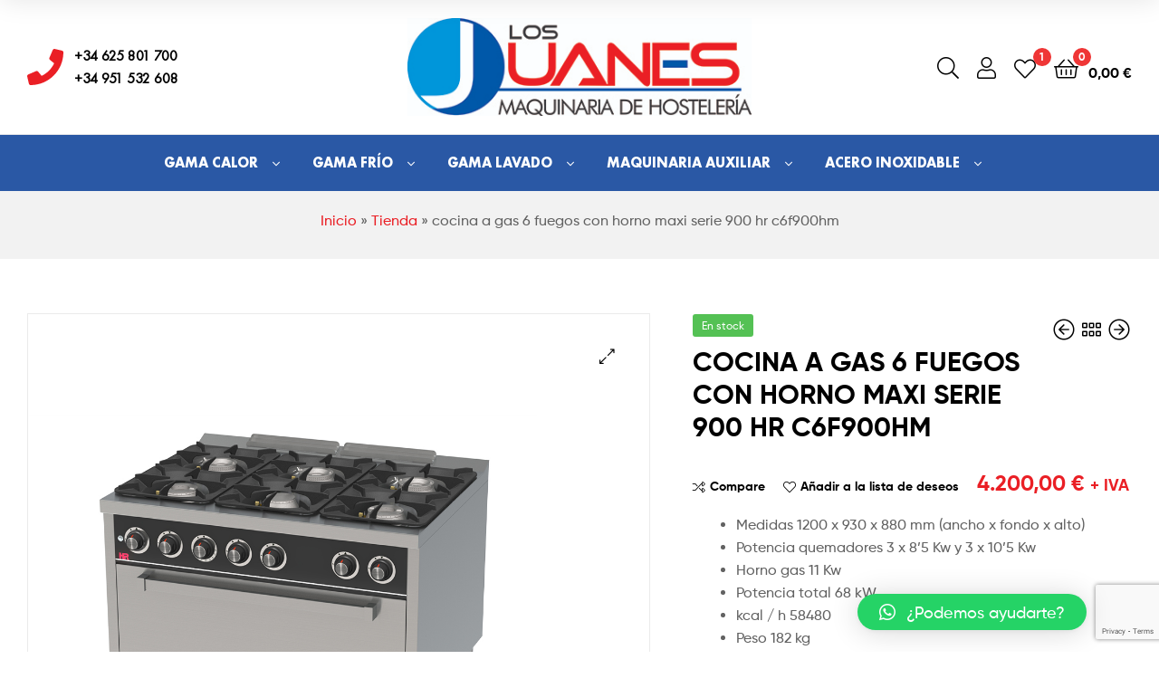

--- FILE ---
content_type: text/html; charset=UTF-8
request_url: https://hostelerialosjuanes.com/producto/cocina-a-gas-6-fuegos-con-horno-maxi-serie-900-hr-c6f900hm/
body_size: 41924
content:
<!DOCTYPE html>
<html lang="es">
<head>
	<meta charset="UTF-8">
	<meta name="viewport" content="width=device-width, initial-scale=1.0, viewport-fit=cover" />		<meta name='robots' content='index, follow, max-image-preview:large, max-snippet:-1, max-video-preview:-1' />
	<style>img:is([sizes="auto" i], [sizes^="auto," i]) { contain-intrinsic-size: 3000px 1500px }</style>
	<script>window._wca = window._wca || [];</script>
<link rel="dns-prefetch" href="//fonts.googleapis.com">
<link rel="dns-prefetch" href="//s.w.org">

<link rel="preload" as="font" type="font/woff2" crossorigin="anonymous" href="https://hostelerialosjuanes.com/wp-content/themes/ekommart/assets/fonts/new/Gilroy-Medium.woff2">
<link rel="preload" as="font" type="font/woff2" crossorigin="anonymous" href="https://hostelerialosjuanes.com/wp-content/themes/ekommart/assets/fonts/new/Gilroy-Bold.woff2">
<link rel="preload" as="font" type="font/woff2" crossorigin="anonymous" href="https://hostelerialosjuanes.com/wp-content/themes/ekommart/assets/fonts/ekommart-icon.woff2">

	<!-- This site is optimized with the Yoast SEO plugin v21.9.1 - https://yoast.com/wordpress/plugins/seo/ -->
	<title>cocina a gas 6 fuegos con horno maxi serie 900 hr c6f900hm - Hostelería Los Juanes</title>
	<link rel="canonical" href="https://hostelerialosjuanes.com/producto/cocina-a-gas-6-fuegos-con-horno-maxi-serie-900-hr-c6f900hm/" />
	<meta property="og:locale" content="es_ES" />
	<meta property="og:type" content="article" />
	<meta property="og:title" content="cocina a gas 6 fuegos con horno maxi serie 900 hr c6f900hm - Hostelería Los Juanes" />
	<meta property="og:description" content="Medidas 1200 x 930 x 880 mm (ancho x fondo x alto)  Potencia quemadores 3 x 8&#039;5 Kw y 3 x 10&#039;5 Kw  Horno gas 11 Kw  Potencia total 68 kW  kcal / h 58480  Peso 182 kg" />
	<meta property="og:url" content="https://hostelerialosjuanes.com/producto/cocina-a-gas-6-fuegos-con-horno-maxi-serie-900-hr-c6f900hm/" />
	<meta property="og:site_name" content="Hostelería Los Juanes" />
	<meta property="article:publisher" content="https://www.facebook.com/Hostelera-Los-Juanes-203538880115788" />
	<meta property="article:modified_time" content="2023-10-26T11:57:03+00:00" />
	<meta property="og:image" content="https://hostelerialosjuanes.com/wp-content/uploads/2023/10/C6F900HM-1.jpg" />
	<meta property="og:image:width" content="1060" />
	<meta property="og:image:height" content="1060" />
	<meta property="og:image:type" content="image/jpeg" />
	<meta name="twitter:card" content="summary_large_image" />
	<meta name="twitter:label1" content="Tiempo de lectura" />
	<meta name="twitter:data1" content="1 minuto" />
	<script type="application/ld+json" class="yoast-schema-graph">{"@context":"https://schema.org","@graph":[{"@type":"WebPage","@id":"https://hostelerialosjuanes.com/producto/cocina-a-gas-6-fuegos-con-horno-maxi-serie-900-hr-c6f900hm/","url":"https://hostelerialosjuanes.com/producto/cocina-a-gas-6-fuegos-con-horno-maxi-serie-900-hr-c6f900hm/","name":"cocina a gas 6 fuegos con horno maxi serie 900 hr c6f900hm - Hostelería Los Juanes","isPartOf":{"@id":"https://hostelerialosjuanes.com/#website"},"primaryImageOfPage":{"@id":"https://hostelerialosjuanes.com/producto/cocina-a-gas-6-fuegos-con-horno-maxi-serie-900-hr-c6f900hm/#primaryimage"},"image":{"@id":"https://hostelerialosjuanes.com/producto/cocina-a-gas-6-fuegos-con-horno-maxi-serie-900-hr-c6f900hm/#primaryimage"},"thumbnailUrl":"https://hostelerialosjuanes.com/wp-content/uploads/2023/10/C6F900HM-1.jpg","datePublished":"2023-10-26T11:53:16+00:00","dateModified":"2023-10-26T11:57:03+00:00","breadcrumb":{"@id":"https://hostelerialosjuanes.com/producto/cocina-a-gas-6-fuegos-con-horno-maxi-serie-900-hr-c6f900hm/#breadcrumb"},"inLanguage":"es","potentialAction":[{"@type":"ReadAction","target":["https://hostelerialosjuanes.com/producto/cocina-a-gas-6-fuegos-con-horno-maxi-serie-900-hr-c6f900hm/"]}]},{"@type":"ImageObject","inLanguage":"es","@id":"https://hostelerialosjuanes.com/producto/cocina-a-gas-6-fuegos-con-horno-maxi-serie-900-hr-c6f900hm/#primaryimage","url":"https://hostelerialosjuanes.com/wp-content/uploads/2023/10/C6F900HM-1.jpg","contentUrl":"https://hostelerialosjuanes.com/wp-content/uploads/2023/10/C6F900HM-1.jpg","width":1060,"height":1060},{"@type":"BreadcrumbList","@id":"https://hostelerialosjuanes.com/producto/cocina-a-gas-6-fuegos-con-horno-maxi-serie-900-hr-c6f900hm/#breadcrumb","itemListElement":[{"@type":"ListItem","position":1,"name":"Inicio","item":"https://hostelerialosjuanes.com/"},{"@type":"ListItem","position":2,"name":"Tienda","item":"https://hostelerialosjuanes.com/tienda/"},{"@type":"ListItem","position":3,"name":"cocina a gas 6 fuegos con horno maxi serie 900 hr c6f900hm"}]},{"@type":"WebSite","@id":"https://hostelerialosjuanes.com/#website","url":"https://hostelerialosjuanes.com/","name":"Hostelería Los Juanes","description":"Maquinaria de hostelería","publisher":{"@id":"https://hostelerialosjuanes.com/#organization"},"potentialAction":[{"@type":"SearchAction","target":{"@type":"EntryPoint","urlTemplate":"https://hostelerialosjuanes.com/?s={search_term_string}"},"query-input":"required name=search_term_string"}],"inLanguage":"es"},{"@type":"Organization","@id":"https://hostelerialosjuanes.com/#organization","name":"Hostelería Los Juanes","url":"https://hostelerialosjuanes.com/","logo":{"@type":"ImageObject","inLanguage":"es","@id":"https://hostelerialosjuanes.com/#/schema/logo/image/","url":"https://hostelerialosjuanes.com/wp-content/uploads/2022/03/logo-losjuanes-1-e1652342411384.jpg","contentUrl":"https://hostelerialosjuanes.com/wp-content/uploads/2022/03/logo-losjuanes-1-e1652342411384.jpg","width":200,"height":57,"caption":"Hostelería Los Juanes"},"image":{"@id":"https://hostelerialosjuanes.com/#/schema/logo/image/"},"sameAs":["https://www.facebook.com/Hostelera-Los-Juanes-203538880115788","https://www.instagram.com/hosteleria_los_juanes/"]}]}</script>
	<!-- / Yoast SEO plugin. -->


<link rel='dns-prefetch' href='//stats.wp.com' />
<link rel="alternate" type="application/rss+xml" title="Hostelería Los Juanes &raquo; Feed" href="https://hostelerialosjuanes.com/feed/" />
<link rel="alternate" type="application/rss+xml" title="Hostelería Los Juanes &raquo; Feed de los comentarios" href="https://hostelerialosjuanes.com/comments/feed/" />
<link rel="alternate" type="application/rss+xml" title="Hostelería Los Juanes &raquo; Comentario cocina a gas 6 fuegos con horno maxi serie 900 hr c6f900hm del feed" href="https://hostelerialosjuanes.com/producto/cocina-a-gas-6-fuegos-con-horno-maxi-serie-900-hr-c6f900hm/feed/" />
<script type="text/javascript">
/* <![CDATA[ */
window._wpemojiSettings = {"baseUrl":"https:\/\/s.w.org\/images\/core\/emoji\/16.0.1\/72x72\/","ext":".png","svgUrl":"https:\/\/s.w.org\/images\/core\/emoji\/16.0.1\/svg\/","svgExt":".svg","source":{"concatemoji":"https:\/\/hostelerialosjuanes.com\/wp-includes\/js\/wp-emoji-release.min.js?ver=6.8.3"}};
/*! This file is auto-generated */
!function(s,n){var o,i,e;function c(e){try{var t={supportTests:e,timestamp:(new Date).valueOf()};sessionStorage.setItem(o,JSON.stringify(t))}catch(e){}}function p(e,t,n){e.clearRect(0,0,e.canvas.width,e.canvas.height),e.fillText(t,0,0);var t=new Uint32Array(e.getImageData(0,0,e.canvas.width,e.canvas.height).data),a=(e.clearRect(0,0,e.canvas.width,e.canvas.height),e.fillText(n,0,0),new Uint32Array(e.getImageData(0,0,e.canvas.width,e.canvas.height).data));return t.every(function(e,t){return e===a[t]})}function u(e,t){e.clearRect(0,0,e.canvas.width,e.canvas.height),e.fillText(t,0,0);for(var n=e.getImageData(16,16,1,1),a=0;a<n.data.length;a++)if(0!==n.data[a])return!1;return!0}function f(e,t,n,a){switch(t){case"flag":return n(e,"\ud83c\udff3\ufe0f\u200d\u26a7\ufe0f","\ud83c\udff3\ufe0f\u200b\u26a7\ufe0f")?!1:!n(e,"\ud83c\udde8\ud83c\uddf6","\ud83c\udde8\u200b\ud83c\uddf6")&&!n(e,"\ud83c\udff4\udb40\udc67\udb40\udc62\udb40\udc65\udb40\udc6e\udb40\udc67\udb40\udc7f","\ud83c\udff4\u200b\udb40\udc67\u200b\udb40\udc62\u200b\udb40\udc65\u200b\udb40\udc6e\u200b\udb40\udc67\u200b\udb40\udc7f");case"emoji":return!a(e,"\ud83e\udedf")}return!1}function g(e,t,n,a){var r="undefined"!=typeof WorkerGlobalScope&&self instanceof WorkerGlobalScope?new OffscreenCanvas(300,150):s.createElement("canvas"),o=r.getContext("2d",{willReadFrequently:!0}),i=(o.textBaseline="top",o.font="600 32px Arial",{});return e.forEach(function(e){i[e]=t(o,e,n,a)}),i}function t(e){var t=s.createElement("script");t.src=e,t.defer=!0,s.head.appendChild(t)}"undefined"!=typeof Promise&&(o="wpEmojiSettingsSupports",i=["flag","emoji"],n.supports={everything:!0,everythingExceptFlag:!0},e=new Promise(function(e){s.addEventListener("DOMContentLoaded",e,{once:!0})}),new Promise(function(t){var n=function(){try{var e=JSON.parse(sessionStorage.getItem(o));if("object"==typeof e&&"number"==typeof e.timestamp&&(new Date).valueOf()<e.timestamp+604800&&"object"==typeof e.supportTests)return e.supportTests}catch(e){}return null}();if(!n){if("undefined"!=typeof Worker&&"undefined"!=typeof OffscreenCanvas&&"undefined"!=typeof URL&&URL.createObjectURL&&"undefined"!=typeof Blob)try{var e="postMessage("+g.toString()+"("+[JSON.stringify(i),f.toString(),p.toString(),u.toString()].join(",")+"));",a=new Blob([e],{type:"text/javascript"}),r=new Worker(URL.createObjectURL(a),{name:"wpTestEmojiSupports"});return void(r.onmessage=function(e){c(n=e.data),r.terminate(),t(n)})}catch(e){}c(n=g(i,f,p,u))}t(n)}).then(function(e){for(var t in e)n.supports[t]=e[t],n.supports.everything=n.supports.everything&&n.supports[t],"flag"!==t&&(n.supports.everythingExceptFlag=n.supports.everythingExceptFlag&&n.supports[t]);n.supports.everythingExceptFlag=n.supports.everythingExceptFlag&&!n.supports.flag,n.DOMReady=!1,n.readyCallback=function(){n.DOMReady=!0}}).then(function(){return e}).then(function(){var e;n.supports.everything||(n.readyCallback(),(e=n.source||{}).concatemoji?t(e.concatemoji):e.wpemoji&&e.twemoji&&(t(e.twemoji),t(e.wpemoji)))}))}((window,document),window._wpemojiSettings);
/* ]]> */
</script>
<style id='wp-emoji-styles-inline-css' type='text/css'>

	img.wp-smiley, img.emoji {
		display: inline !important;
		border: none !important;
		box-shadow: none !important;
		height: 1em !important;
		width: 1em !important;
		margin: 0 0.07em !important;
		vertical-align: -0.1em !important;
		background: none !important;
		padding: 0 !important;
	}
</style>
<link rel='stylesheet' id='wp-block-library-css' href='https://hostelerialosjuanes.com/wp-includes/css/dist/block-library/style.min.css?ver=6.8.3' type='text/css' media='all' />
<style id='wp-block-library-inline-css' type='text/css'>
.has-text-align-justify{text-align:justify;}
</style>
<style id='wp-block-library-theme-inline-css' type='text/css'>
.wp-block-audio :where(figcaption){color:#555;font-size:13px;text-align:center}.is-dark-theme .wp-block-audio :where(figcaption){color:#ffffffa6}.wp-block-audio{margin:0 0 1em}.wp-block-code{border:1px solid #ccc;border-radius:4px;font-family:Menlo,Consolas,monaco,monospace;padding:.8em 1em}.wp-block-embed :where(figcaption){color:#555;font-size:13px;text-align:center}.is-dark-theme .wp-block-embed :where(figcaption){color:#ffffffa6}.wp-block-embed{margin:0 0 1em}.blocks-gallery-caption{color:#555;font-size:13px;text-align:center}.is-dark-theme .blocks-gallery-caption{color:#ffffffa6}:root :where(.wp-block-image figcaption){color:#555;font-size:13px;text-align:center}.is-dark-theme :root :where(.wp-block-image figcaption){color:#ffffffa6}.wp-block-image{margin:0 0 1em}.wp-block-pullquote{border-bottom:4px solid;border-top:4px solid;color:currentColor;margin-bottom:1.75em}.wp-block-pullquote cite,.wp-block-pullquote footer,.wp-block-pullquote__citation{color:currentColor;font-size:.8125em;font-style:normal;text-transform:uppercase}.wp-block-quote{border-left:.25em solid;margin:0 0 1.75em;padding-left:1em}.wp-block-quote cite,.wp-block-quote footer{color:currentColor;font-size:.8125em;font-style:normal;position:relative}.wp-block-quote:where(.has-text-align-right){border-left:none;border-right:.25em solid;padding-left:0;padding-right:1em}.wp-block-quote:where(.has-text-align-center){border:none;padding-left:0}.wp-block-quote.is-large,.wp-block-quote.is-style-large,.wp-block-quote:where(.is-style-plain){border:none}.wp-block-search .wp-block-search__label{font-weight:700}.wp-block-search__button{border:1px solid #ccc;padding:.375em .625em}:where(.wp-block-group.has-background){padding:1.25em 2.375em}.wp-block-separator.has-css-opacity{opacity:.4}.wp-block-separator{border:none;border-bottom:2px solid;margin-left:auto;margin-right:auto}.wp-block-separator.has-alpha-channel-opacity{opacity:1}.wp-block-separator:not(.is-style-wide):not(.is-style-dots){width:100px}.wp-block-separator.has-background:not(.is-style-dots){border-bottom:none;height:1px}.wp-block-separator.has-background:not(.is-style-wide):not(.is-style-dots){height:2px}.wp-block-table{margin:0 0 1em}.wp-block-table td,.wp-block-table th{word-break:normal}.wp-block-table :where(figcaption){color:#555;font-size:13px;text-align:center}.is-dark-theme .wp-block-table :where(figcaption){color:#ffffffa6}.wp-block-video :where(figcaption){color:#555;font-size:13px;text-align:center}.is-dark-theme .wp-block-video :where(figcaption){color:#ffffffa6}.wp-block-video{margin:0 0 1em}:root :where(.wp-block-template-part.has-background){margin-bottom:0;margin-top:0;padding:1.25em 2.375em}
</style>
<style id='classic-theme-styles-inline-css' type='text/css'>
/*! This file is auto-generated */
.wp-block-button__link{color:#fff;background-color:#32373c;border-radius:9999px;box-shadow:none;text-decoration:none;padding:calc(.667em + 2px) calc(1.333em + 2px);font-size:1.125em}.wp-block-file__button{background:#32373c;color:#fff;text-decoration:none}
</style>
<link rel='stylesheet' id='mediaelement-css' href='https://hostelerialosjuanes.com/wp-includes/js/mediaelement/mediaelementplayer-legacy.min.css?ver=4.2.17' type='text/css' media='all' />
<link rel='stylesheet' id='wp-mediaelement-css' href='https://hostelerialosjuanes.com/wp-includes/js/mediaelement/wp-mediaelement.min.css?ver=6.8.3' type='text/css' media='all' />
<link rel='stylesheet' id='ekommart-gutenberg-blocks-css' href='https://hostelerialosjuanes.com/wp-content/themes/ekommart/assets/css/base/gutenberg-blocks.css?ver=3.7.1' type='text/css' media='all' />
<style id='global-styles-inline-css' type='text/css'>
:root{--wp--preset--aspect-ratio--square: 1;--wp--preset--aspect-ratio--4-3: 4/3;--wp--preset--aspect-ratio--3-4: 3/4;--wp--preset--aspect-ratio--3-2: 3/2;--wp--preset--aspect-ratio--2-3: 2/3;--wp--preset--aspect-ratio--16-9: 16/9;--wp--preset--aspect-ratio--9-16: 9/16;--wp--preset--color--black: #000000;--wp--preset--color--cyan-bluish-gray: #abb8c3;--wp--preset--color--white: #ffffff;--wp--preset--color--pale-pink: #f78da7;--wp--preset--color--vivid-red: #cf2e2e;--wp--preset--color--luminous-vivid-orange: #ff6900;--wp--preset--color--luminous-vivid-amber: #fcb900;--wp--preset--color--light-green-cyan: #7bdcb5;--wp--preset--color--vivid-green-cyan: #00d084;--wp--preset--color--pale-cyan-blue: #8ed1fc;--wp--preset--color--vivid-cyan-blue: #0693e3;--wp--preset--color--vivid-purple: #9b51e0;--wp--preset--gradient--vivid-cyan-blue-to-vivid-purple: linear-gradient(135deg,rgba(6,147,227,1) 0%,rgb(155,81,224) 100%);--wp--preset--gradient--light-green-cyan-to-vivid-green-cyan: linear-gradient(135deg,rgb(122,220,180) 0%,rgb(0,208,130) 100%);--wp--preset--gradient--luminous-vivid-amber-to-luminous-vivid-orange: linear-gradient(135deg,rgba(252,185,0,1) 0%,rgba(255,105,0,1) 100%);--wp--preset--gradient--luminous-vivid-orange-to-vivid-red: linear-gradient(135deg,rgba(255,105,0,1) 0%,rgb(207,46,46) 100%);--wp--preset--gradient--very-light-gray-to-cyan-bluish-gray: linear-gradient(135deg,rgb(238,238,238) 0%,rgb(169,184,195) 100%);--wp--preset--gradient--cool-to-warm-spectrum: linear-gradient(135deg,rgb(74,234,220) 0%,rgb(151,120,209) 20%,rgb(207,42,186) 40%,rgb(238,44,130) 60%,rgb(251,105,98) 80%,rgb(254,248,76) 100%);--wp--preset--gradient--blush-light-purple: linear-gradient(135deg,rgb(255,206,236) 0%,rgb(152,150,240) 100%);--wp--preset--gradient--blush-bordeaux: linear-gradient(135deg,rgb(254,205,165) 0%,rgb(254,45,45) 50%,rgb(107,0,62) 100%);--wp--preset--gradient--luminous-dusk: linear-gradient(135deg,rgb(255,203,112) 0%,rgb(199,81,192) 50%,rgb(65,88,208) 100%);--wp--preset--gradient--pale-ocean: linear-gradient(135deg,rgb(255,245,203) 0%,rgb(182,227,212) 50%,rgb(51,167,181) 100%);--wp--preset--gradient--electric-grass: linear-gradient(135deg,rgb(202,248,128) 0%,rgb(113,206,126) 100%);--wp--preset--gradient--midnight: linear-gradient(135deg,rgb(2,3,129) 0%,rgb(40,116,252) 100%);--wp--preset--font-size--small: 14px;--wp--preset--font-size--medium: 23px;--wp--preset--font-size--large: 26px;--wp--preset--font-size--x-large: 42px;--wp--preset--font-size--normal: 16px;--wp--preset--font-size--huge: 37px;--wp--preset--spacing--20: 0.44rem;--wp--preset--spacing--30: 0.67rem;--wp--preset--spacing--40: 1rem;--wp--preset--spacing--50: 1.5rem;--wp--preset--spacing--60: 2.25rem;--wp--preset--spacing--70: 3.38rem;--wp--preset--spacing--80: 5.06rem;--wp--preset--shadow--natural: 6px 6px 9px rgba(0, 0, 0, 0.2);--wp--preset--shadow--deep: 12px 12px 50px rgba(0, 0, 0, 0.4);--wp--preset--shadow--sharp: 6px 6px 0px rgba(0, 0, 0, 0.2);--wp--preset--shadow--outlined: 6px 6px 0px -3px rgba(255, 255, 255, 1), 6px 6px rgba(0, 0, 0, 1);--wp--preset--shadow--crisp: 6px 6px 0px rgba(0, 0, 0, 1);}:where(.is-layout-flex){gap: 0.5em;}:where(.is-layout-grid){gap: 0.5em;}body .is-layout-flex{display: flex;}.is-layout-flex{flex-wrap: wrap;align-items: center;}.is-layout-flex > :is(*, div){margin: 0;}body .is-layout-grid{display: grid;}.is-layout-grid > :is(*, div){margin: 0;}:where(.wp-block-columns.is-layout-flex){gap: 2em;}:where(.wp-block-columns.is-layout-grid){gap: 2em;}:where(.wp-block-post-template.is-layout-flex){gap: 1.25em;}:where(.wp-block-post-template.is-layout-grid){gap: 1.25em;}.has-black-color{color: var(--wp--preset--color--black) !important;}.has-cyan-bluish-gray-color{color: var(--wp--preset--color--cyan-bluish-gray) !important;}.has-white-color{color: var(--wp--preset--color--white) !important;}.has-pale-pink-color{color: var(--wp--preset--color--pale-pink) !important;}.has-vivid-red-color{color: var(--wp--preset--color--vivid-red) !important;}.has-luminous-vivid-orange-color{color: var(--wp--preset--color--luminous-vivid-orange) !important;}.has-luminous-vivid-amber-color{color: var(--wp--preset--color--luminous-vivid-amber) !important;}.has-light-green-cyan-color{color: var(--wp--preset--color--light-green-cyan) !important;}.has-vivid-green-cyan-color{color: var(--wp--preset--color--vivid-green-cyan) !important;}.has-pale-cyan-blue-color{color: var(--wp--preset--color--pale-cyan-blue) !important;}.has-vivid-cyan-blue-color{color: var(--wp--preset--color--vivid-cyan-blue) !important;}.has-vivid-purple-color{color: var(--wp--preset--color--vivid-purple) !important;}.has-black-background-color{background-color: var(--wp--preset--color--black) !important;}.has-cyan-bluish-gray-background-color{background-color: var(--wp--preset--color--cyan-bluish-gray) !important;}.has-white-background-color{background-color: var(--wp--preset--color--white) !important;}.has-pale-pink-background-color{background-color: var(--wp--preset--color--pale-pink) !important;}.has-vivid-red-background-color{background-color: var(--wp--preset--color--vivid-red) !important;}.has-luminous-vivid-orange-background-color{background-color: var(--wp--preset--color--luminous-vivid-orange) !important;}.has-luminous-vivid-amber-background-color{background-color: var(--wp--preset--color--luminous-vivid-amber) !important;}.has-light-green-cyan-background-color{background-color: var(--wp--preset--color--light-green-cyan) !important;}.has-vivid-green-cyan-background-color{background-color: var(--wp--preset--color--vivid-green-cyan) !important;}.has-pale-cyan-blue-background-color{background-color: var(--wp--preset--color--pale-cyan-blue) !important;}.has-vivid-cyan-blue-background-color{background-color: var(--wp--preset--color--vivid-cyan-blue) !important;}.has-vivid-purple-background-color{background-color: var(--wp--preset--color--vivid-purple) !important;}.has-black-border-color{border-color: var(--wp--preset--color--black) !important;}.has-cyan-bluish-gray-border-color{border-color: var(--wp--preset--color--cyan-bluish-gray) !important;}.has-white-border-color{border-color: var(--wp--preset--color--white) !important;}.has-pale-pink-border-color{border-color: var(--wp--preset--color--pale-pink) !important;}.has-vivid-red-border-color{border-color: var(--wp--preset--color--vivid-red) !important;}.has-luminous-vivid-orange-border-color{border-color: var(--wp--preset--color--luminous-vivid-orange) !important;}.has-luminous-vivid-amber-border-color{border-color: var(--wp--preset--color--luminous-vivid-amber) !important;}.has-light-green-cyan-border-color{border-color: var(--wp--preset--color--light-green-cyan) !important;}.has-vivid-green-cyan-border-color{border-color: var(--wp--preset--color--vivid-green-cyan) !important;}.has-pale-cyan-blue-border-color{border-color: var(--wp--preset--color--pale-cyan-blue) !important;}.has-vivid-cyan-blue-border-color{border-color: var(--wp--preset--color--vivid-cyan-blue) !important;}.has-vivid-purple-border-color{border-color: var(--wp--preset--color--vivid-purple) !important;}.has-vivid-cyan-blue-to-vivid-purple-gradient-background{background: var(--wp--preset--gradient--vivid-cyan-blue-to-vivid-purple) !important;}.has-light-green-cyan-to-vivid-green-cyan-gradient-background{background: var(--wp--preset--gradient--light-green-cyan-to-vivid-green-cyan) !important;}.has-luminous-vivid-amber-to-luminous-vivid-orange-gradient-background{background: var(--wp--preset--gradient--luminous-vivid-amber-to-luminous-vivid-orange) !important;}.has-luminous-vivid-orange-to-vivid-red-gradient-background{background: var(--wp--preset--gradient--luminous-vivid-orange-to-vivid-red) !important;}.has-very-light-gray-to-cyan-bluish-gray-gradient-background{background: var(--wp--preset--gradient--very-light-gray-to-cyan-bluish-gray) !important;}.has-cool-to-warm-spectrum-gradient-background{background: var(--wp--preset--gradient--cool-to-warm-spectrum) !important;}.has-blush-light-purple-gradient-background{background: var(--wp--preset--gradient--blush-light-purple) !important;}.has-blush-bordeaux-gradient-background{background: var(--wp--preset--gradient--blush-bordeaux) !important;}.has-luminous-dusk-gradient-background{background: var(--wp--preset--gradient--luminous-dusk) !important;}.has-pale-ocean-gradient-background{background: var(--wp--preset--gradient--pale-ocean) !important;}.has-electric-grass-gradient-background{background: var(--wp--preset--gradient--electric-grass) !important;}.has-midnight-gradient-background{background: var(--wp--preset--gradient--midnight) !important;}.has-small-font-size{font-size: var(--wp--preset--font-size--small) !important;}.has-medium-font-size{font-size: var(--wp--preset--font-size--medium) !important;}.has-large-font-size{font-size: var(--wp--preset--font-size--large) !important;}.has-x-large-font-size{font-size: var(--wp--preset--font-size--x-large) !important;}
:where(.wp-block-post-template.is-layout-flex){gap: 1.25em;}:where(.wp-block-post-template.is-layout-grid){gap: 1.25em;}
:where(.wp-block-columns.is-layout-flex){gap: 2em;}:where(.wp-block-columns.is-layout-grid){gap: 2em;}
:root :where(.wp-block-pullquote){font-size: 1.5em;line-height: 1.6;}
</style>
<link rel='stylesheet' id='contact-form-7-css' href='https://hostelerialosjuanes.com/wp-content/plugins/contact-form-7/includes/css/styles.css?ver=5.8.6' type='text/css' media='all' />
<link rel='stylesheet' id='widgetopts-styles-css' href='https://hostelerialosjuanes.com/wp-content/plugins/widget-options/assets/css/widget-options.css' type='text/css' media='all' />
<link rel='stylesheet' id='photoswipe-css' href='https://hostelerialosjuanes.com/wp-content/plugins/woocommerce/assets/css/photoswipe/photoswipe.min.css?ver=8.5.1' type='text/css' media='all' />
<link rel='stylesheet' id='photoswipe-default-skin-css' href='https://hostelerialosjuanes.com/wp-content/plugins/woocommerce/assets/css/photoswipe/default-skin/default-skin.min.css?ver=8.5.1' type='text/css' media='all' />
<style id='woocommerce-inline-inline-css' type='text/css'>
.woocommerce form .form-row .required { visibility: visible; }
</style>
<link rel='stylesheet' id='cmplz-general-css' href='https://hostelerialosjuanes.com/wp-content/plugins/complianz-gdpr/assets/css/cookieblocker.min.css?ver=1742231164' type='text/css' media='all' />
<link rel='stylesheet' id='woo-variation-swatches-css' href='https://hostelerialosjuanes.com/wp-content/plugins/woo-variation-swatches/assets/css/frontend.min.css?ver=1706897070' type='text/css' media='all' />
<style id='woo-variation-swatches-inline-css' type='text/css'>
:root {
--wvs-tick:url("data:image/svg+xml;utf8,%3Csvg filter='drop-shadow(0px 0px 2px rgb(0 0 0 / .8))' xmlns='http://www.w3.org/2000/svg'  viewBox='0 0 30 30'%3E%3Cpath fill='none' stroke='%23ffffff' stroke-linecap='round' stroke-linejoin='round' stroke-width='4' d='M4 16L11 23 27 7'/%3E%3C/svg%3E");

--wvs-cross:url("data:image/svg+xml;utf8,%3Csvg filter='drop-shadow(0px 0px 5px rgb(255 255 255 / .6))' xmlns='http://www.w3.org/2000/svg' width='72px' height='72px' viewBox='0 0 24 24'%3E%3Cpath fill='none' stroke='%23ff0000' stroke-linecap='round' stroke-width='0.6' d='M5 5L19 19M19 5L5 19'/%3E%3C/svg%3E");
--wvs-single-product-item-width:30px;
--wvs-single-product-item-height:30px;
--wvs-single-product-item-font-size:16px}
</style>
<link rel='stylesheet' id='wc-gateway-ppec-frontend-css' href='https://hostelerialosjuanes.com/wp-content/plugins/woocommerce-gateway-paypal-express-checkout/assets/css/wc-gateway-ppec-frontend.css?ver=2.1.3' type='text/css' media='all' />
<link rel='stylesheet' id='hint-css' href='https://hostelerialosjuanes.com/wp-content/plugins/woo-smart-compare/assets/libs/hint/hint.min.css?ver=6.8.3' type='text/css' media='all' />
<link rel='stylesheet' id='perfect-scrollbar-css' href='https://hostelerialosjuanes.com/wp-content/plugins/woo-smart-compare/assets/libs/perfect-scrollbar/css/perfect-scrollbar.min.css?ver=6.8.3' type='text/css' media='all' />
<link rel='stylesheet' id='perfect-scrollbar-wpc-css' href='https://hostelerialosjuanes.com/wp-content/plugins/woo-smart-compare/assets/libs/perfect-scrollbar/css/custom-theme.css?ver=6.8.3' type='text/css' media='all' />
<link rel='stylesheet' id='woosc-frontend-css' href='https://hostelerialosjuanes.com/wp-content/plugins/woo-smart-compare/assets/css/frontend.css?ver=6.1.9' type='text/css' media='all' />
<link rel='stylesheet' id='slick-css' href='https://hostelerialosjuanes.com/wp-content/plugins/woo-smart-quick-view/assets/libs/slick/slick.css?ver=6.8.3' type='text/css' media='all' />
<link rel='stylesheet' id='magnific-popup-css' href='https://hostelerialosjuanes.com/wp-content/plugins/woo-smart-quick-view/assets/libs/magnific-popup/magnific-popup.css?ver=6.8.3' type='text/css' media='all' />
<link rel='stylesheet' id='woosq-feather-css' href='https://hostelerialosjuanes.com/wp-content/plugins/woo-smart-quick-view/assets/libs/feather/feather.css?ver=6.8.3' type='text/css' media='all' />
<link rel='stylesheet' id='woosq-frontend-css' href='https://hostelerialosjuanes.com/wp-content/plugins/woo-smart-quick-view/assets/css/frontend.css?ver=3.5.5' type='text/css' media='all' />
<link rel='stylesheet' id='woosw-icons-css' href='https://hostelerialosjuanes.com/wp-content/plugins/woo-smart-wishlist/assets/css/icons.css?ver=4.8.0' type='text/css' media='all' />
<link rel='stylesheet' id='woosw-frontend-css' href='https://hostelerialosjuanes.com/wp-content/plugins/woo-smart-wishlist/assets/css/frontend.css?ver=4.8.0' type='text/css' media='all' />
<style id='woosw-frontend-inline-css' type='text/css'>
.woosw-popup .woosw-popup-inner .woosw-popup-content .woosw-popup-content-bot .woosw-notice { background-color: #5fbd74; } .woosw-popup .woosw-popup-inner .woosw-popup-content .woosw-popup-content-bot .woosw-popup-content-bot-inner a:hover { color: #5fbd74; border-color: #5fbd74; } 
</style>
<link rel='stylesheet' id='yith-wcwtl-style-css' href='https://hostelerialosjuanes.com/wp-content/plugins/yith-woocommerce-waiting-list/assets/css/ywcwtl.css?ver=2.10.0' type='text/css' media='all' />
<style id='yith-wcwtl-style-inline-css' type='text/css'>

		    #yith-wcwtl-output { background-color: #f9f9f9; padding: 40px 40px 40px 40px; border-radius: 15px;}
		    #yith-wcwtl-output.success, #yith-wcwtl-output.subscribed{ background-color: #f7fae2; color: #149900 }
		    #yith-wcwtl-output .button{background:#a46497;color:#ffffff;}
			#yith-wcwtl-output .button:hover{background:#935386;color:#ffffff;}
			#yith-wcwtl-output .button.button-leave{background:#a46497;color:#ffffff;}
			#yith-wcwtl-output .button.button-leave:hover{background:#935386;color:#ffffff;}
			#yith-wcwtl-output .yith-wcwtl-error{ background-color: #f9f9f9; color: #AF2323 }
			
</style>
<link rel='stylesheet' id='ekommart-style-css' href='https://hostelerialosjuanes.com/wp-content/themes/ekommart/style.css?ver=3.7.1' type='text/css' media='all' />
<style id='ekommart-style-inline-css' type='text/css'>
body{--primary:#EA1F25;--primary_hover:#D41C21;--secondary:#2A58A5;--text:#626262;--accent:#000000;--light:#888888;--border:#EBEBEB;--dark:#252525;}
</style>
<link rel='stylesheet' id='elementor-frontend-css' href='https://hostelerialosjuanes.com/wp-content/plugins/elementor/assets/css/frontend-lite.min.css?ver=3.19.0' type='text/css' media='all' />
<link rel='stylesheet' id='elementor-post-6-css' href='https://hostelerialosjuanes.com/wp-content/uploads/elementor/css/post-6.css?ver=1747060898' type='text/css' media='all' />
<link rel='stylesheet' id='swiper-css' href='https://hostelerialosjuanes.com/wp-content/plugins/elementor/assets/lib/swiper/css/swiper.min.css?ver=5.3.6' type='text/css' media='all' />
<link rel='stylesheet' id='elementor-pro-css' href='https://hostelerialosjuanes.com/wp-content/plugins/elementor-pro/assets/css/frontend-lite.min.css?ver=3.6.3' type='text/css' media='all' />
<link rel='stylesheet' id='font-awesome-5-all-css' href='https://hostelerialosjuanes.com/wp-content/plugins/elementor/assets/lib/font-awesome/css/all.min.css?ver=3.19.0' type='text/css' media='all' />
<link rel='stylesheet' id='font-awesome-4-shim-css' href='https://hostelerialosjuanes.com/wp-content/plugins/elementor/assets/lib/font-awesome/css/v4-shims.min.css?ver=3.19.0' type='text/css' media='all' />
<link rel='stylesheet' id='elementor-global-css' href='https://hostelerialosjuanes.com/wp-content/uploads/elementor/css/global.css?ver=1747060899' type='text/css' media='all' />
<link rel='stylesheet' id='elementor-post-6581-css' href='https://hostelerialosjuanes.com/wp-content/uploads/elementor/css/post-6581.css?ver=1747060899' type='text/css' media='all' />
<link rel='stylesheet' id='elementor-post-6781-css' href='https://hostelerialosjuanes.com/wp-content/uploads/elementor/css/post-6781.css?ver=1747060899' type='text/css' media='all' />
<link rel='stylesheet' id='pwb-styles-frontend-css' href='https://hostelerialosjuanes.com/wp-content/plugins/perfect-woocommerce-brands/build/frontend/css/style.css?ver=3.3.2' type='text/css' media='all' />
<link rel='stylesheet' id='qlwapp-css' href='https://hostelerialosjuanes.com/wp-content/plugins/wp-whatsapp-chat/build/frontend/css/style.css?ver=7.3.0' type='text/css' media='all' />
<link rel='stylesheet' id='ekommart-elementor-css' href='https://hostelerialosjuanes.com/wp-content/themes/ekommart/assets/css/base/elementor.css?ver=3.7.1' type='text/css' media='all' />
<link rel='stylesheet' id='ekommart-woocommerce-style-css' href='https://hostelerialosjuanes.com/wp-content/themes/ekommart/assets/css/woocommerce/woocommerce.css?ver=3.7.1' type='text/css' media='all' />
<link rel='stylesheet' id='tooltipster-css' href='https://hostelerialosjuanes.com/wp-content/themes/ekommart/assets/css/libs/tooltipster.bundle.min.css?ver=3.7.1' type='text/css' media='all' />
<link rel='stylesheet' id='ekommart-child-style-css' href='https://hostelerialosjuanes.com/wp-content/themes/ekommart-child/style.css?ver=3.7.1' type='text/css' media='all' />
<link rel='stylesheet' id='google-fonts-1-css' href='https://fonts.googleapis.com/css?family=Teko%3A100%2C100italic%2C200%2C200italic%2C300%2C300italic%2C400%2C400italic%2C500%2C500italic%2C600%2C600italic%2C700%2C700italic%2C800%2C800italic%2C900%2C900italic&#038;display=block&#038;ver=6.8.3' type='text/css' media='all' />
<link rel="preconnect" href="https://fonts.gstatic.com/" crossorigin><script type="text/template" id="tmpl-variation-template">
	<div class="woocommerce-variation-description">{{{ data.variation.variation_description }}}</div>
	<div class="woocommerce-variation-price">{{{ data.variation.price_html }}}</div>
	<div class="woocommerce-variation-availability">{{{ data.variation.availability_html }}}</div>
</script>
<script type="text/template" id="tmpl-unavailable-variation-template">
	<p>Sorry, this product is unavailable. Please choose a different combination.</p>
</script>
<script type="text/javascript" src="https://hostelerialosjuanes.com/wp-includes/js/jquery/jquery.min.js?ver=3.7.1" id="jquery-core-js"></script>
<script type="text/javascript" src="https://hostelerialosjuanes.com/wp-includes/js/jquery/jquery-migrate.min.js?ver=3.4.1" id="jquery-migrate-js"></script>
<script type="text/javascript" src="https://hostelerialosjuanes.com/wp-content/plugins/woocommerce/assets/js/jquery-blockui/jquery.blockUI.min.js?ver=2.7.0-wc.8.5.1" id="jquery-blockui-js" data-wp-strategy="defer"></script>
<script type="text/javascript" id="wc-add-to-cart-js-extra">
/* <![CDATA[ */
var wc_add_to_cart_params = {"ajax_url":"\/wp-admin\/admin-ajax.php","wc_ajax_url":"\/?wc-ajax=%%endpoint%%","i18n_view_cart":"View cart","cart_url":"https:\/\/hostelerialosjuanes.com\/carrito\/","is_cart":"","cart_redirect_after_add":"no"};
/* ]]> */
</script>
<script type="text/javascript" src="https://hostelerialosjuanes.com/wp-content/plugins/woocommerce/assets/js/frontend/add-to-cart.min.js?ver=8.5.1" id="wc-add-to-cart-js" defer="defer" data-wp-strategy="defer"></script>
<script type="text/javascript" src="https://hostelerialosjuanes.com/wp-content/plugins/woocommerce/assets/js/zoom/jquery.zoom.min.js?ver=1.7.21-wc.8.5.1" id="zoom-js" defer="defer" data-wp-strategy="defer"></script>
<script type="text/javascript" src="https://hostelerialosjuanes.com/wp-content/plugins/woocommerce/assets/js/flexslider/jquery.flexslider.min.js?ver=2.7.2-wc.8.5.1" id="flexslider-js" defer="defer" data-wp-strategy="defer"></script>
<script type="text/javascript" src="https://hostelerialosjuanes.com/wp-content/plugins/woocommerce/assets/js/photoswipe/photoswipe.min.js?ver=4.1.1-wc.8.5.1" id="photoswipe-js" defer="defer" data-wp-strategy="defer"></script>
<script type="text/javascript" src="https://hostelerialosjuanes.com/wp-content/plugins/woocommerce/assets/js/photoswipe/photoswipe-ui-default.min.js?ver=4.1.1-wc.8.5.1" id="photoswipe-ui-default-js" defer="defer" data-wp-strategy="defer"></script>
<script type="text/javascript" id="wc-single-product-js-extra">
/* <![CDATA[ */
var wc_single_product_params = {"i18n_required_rating_text":"Please select a rating","review_rating_required":"yes","flexslider":{"rtl":false,"animation":"slide","smoothHeight":true,"directionNav":false,"controlNav":"thumbnails","slideshow":false,"animationSpeed":500,"animationLoop":false,"allowOneSlide":false},"zoom_enabled":"1","zoom_options":[],"photoswipe_enabled":"1","photoswipe_options":{"shareEl":false,"closeOnScroll":false,"history":false,"hideAnimationDuration":0,"showAnimationDuration":0},"flexslider_enabled":"1"};
/* ]]> */
</script>
<script type="text/javascript" src="https://hostelerialosjuanes.com/wp-content/plugins/woocommerce/assets/js/frontend/single-product.min.js?ver=8.5.1" id="wc-single-product-js" defer="defer" data-wp-strategy="defer"></script>
<script type="text/javascript" src="https://hostelerialosjuanes.com/wp-content/plugins/woocommerce/assets/js/js-cookie/js.cookie.min.js?ver=2.1.4-wc.8.5.1" id="js-cookie-js" data-wp-strategy="defer"></script>
<script type="text/javascript" id="woocommerce-js-extra">
/* <![CDATA[ */
var woocommerce_params = {"ajax_url":"\/wp-admin\/admin-ajax.php","wc_ajax_url":"\/?wc-ajax=%%endpoint%%"};
/* ]]> */
</script>
<script type="text/javascript" src="https://hostelerialosjuanes.com/wp-content/plugins/woocommerce/assets/js/frontend/woocommerce.min.js?ver=8.5.1" id="woocommerce-js" defer="defer" data-wp-strategy="defer"></script>
<script type="text/javascript" src="https://hostelerialosjuanes.com/wp-includes/js/underscore.min.js?ver=1.13.7" id="underscore-js"></script>
<script type="text/javascript" id="wp-util-js-extra">
/* <![CDATA[ */
var _wpUtilSettings = {"ajax":{"url":"\/wp-admin\/admin-ajax.php"}};
/* ]]> */
</script>
<script type="text/javascript" src="https://hostelerialosjuanes.com/wp-includes/js/wp-util.min.js?ver=6.8.3" id="wp-util-js"></script>
<script defer type="text/javascript" src="https://stats.wp.com/s-202544.js" id="woocommerce-analytics-js"></script>
<script type="text/javascript" src="https://hostelerialosjuanes.com/wp-content/plugins/elementor/assets/lib/font-awesome/js/v4-shims.min.js?ver=3.19.0" id="font-awesome-4-shim-js"></script>
<link rel="https://api.w.org/" href="https://hostelerialosjuanes.com/wp-json/" /><link rel="alternate" title="JSON" type="application/json" href="https://hostelerialosjuanes.com/wp-json/wp/v2/product/13954" /><link rel="EditURI" type="application/rsd+xml" title="RSD" href="https://hostelerialosjuanes.com/xmlrpc.php?rsd" />
<meta name="generator" content="WordPress 6.8.3" />
<meta name="generator" content="WooCommerce 8.5.1" />
<link rel='shortlink' href='https://hostelerialosjuanes.com/?p=13954' />
<link rel="alternate" title="oEmbed (JSON)" type="application/json+oembed" href="https://hostelerialosjuanes.com/wp-json/oembed/1.0/embed?url=https%3A%2F%2Fhostelerialosjuanes.com%2Fproducto%2Fcocina-a-gas-6-fuegos-con-horno-maxi-serie-900-hr-c6f900hm%2F" />
<link rel="alternate" title="oEmbed (XML)" type="text/xml+oembed" href="https://hostelerialosjuanes.com/wp-json/oembed/1.0/embed?url=https%3A%2F%2Fhostelerialosjuanes.com%2Fproducto%2Fcocina-a-gas-6-fuegos-con-horno-maxi-serie-900-hr-c6f900hm%2F&#038;format=xml" />
<!-- Google site verification - Google Listings & Ads -->
<meta name="google-site-verification" content="JXBPoSHBtdQBLrZUbV-F_uwRbXv1mcxi8jyU6p6TShY" />
	<noscript><style>.woocommerce-product-gallery{ opacity: 1 !important; }</style></noscript>
	<meta name="generator" content="Elementor 3.19.0; features: e_optimized_assets_loading, e_optimized_css_loading, e_font_icon_svg, additional_custom_breakpoints, block_editor_assets_optimize, e_image_loading_optimization; settings: css_print_method-external, google_font-enabled, font_display-block">
			<script  type="text/javascript">
				!function(f,b,e,v,n,t,s){if(f.fbq)return;n=f.fbq=function(){n.callMethod?
					n.callMethod.apply(n,arguments):n.queue.push(arguments)};if(!f._fbq)f._fbq=n;
					n.push=n;n.loaded=!0;n.version='2.0';n.queue=[];t=b.createElement(e);t.async=!0;
					t.src=v;s=b.getElementsByTagName(e)[0];s.parentNode.insertBefore(t,s)}(window,
					document,'script','https://connect.facebook.net/en_US/fbevents.js');
			</script>
			<!-- WooCommerce Facebook Integration Begin -->
			<script  type="text/javascript">

				fbq('init', '332700848975832', {}, {
    "agent": "woocommerce-8.5.1-3.1.9"
});

				fbq( 'track', 'PageView', {
    "source": "woocommerce",
    "version": "8.5.1",
    "pluginVersion": "3.1.9"
} );

				document.addEventListener( 'DOMContentLoaded', function() {
					jQuery && jQuery( function( $ ) {
						// Insert placeholder for events injected when a product is added to the cart through AJAX.
						$( document.body ).append( '<div class=\"wc-facebook-pixel-event-placeholder\"></div>' );
					} );
				}, false );

			</script>
			<!-- WooCommerce Facebook Integration End -->
			<meta name="generator" content="Powered by Slider Revolution 6.5.17 - responsive, Mobile-Friendly Slider Plugin for WordPress with comfortable drag and drop interface." />
<link rel="icon" href="https://hostelerialosjuanes.com/wp-content/uploads/2022/03/cropped-favicon-32x32.png" sizes="32x32" />
<link rel="icon" href="https://hostelerialosjuanes.com/wp-content/uploads/2022/03/cropped-favicon-192x192.png" sizes="192x192" />
<link rel="apple-touch-icon" href="https://hostelerialosjuanes.com/wp-content/uploads/2022/03/cropped-favicon-180x180.png" />
<meta name="msapplication-TileImage" content="https://hostelerialosjuanes.com/wp-content/uploads/2022/03/cropped-favicon-270x270.png" />
<script>function setREVStartSize(e){
			//window.requestAnimationFrame(function() {
				window.RSIW = window.RSIW===undefined ? window.innerWidth : window.RSIW;
				window.RSIH = window.RSIH===undefined ? window.innerHeight : window.RSIH;
				try {
					var pw = document.getElementById(e.c).parentNode.offsetWidth,
						newh;
					pw = pw===0 || isNaN(pw) ? window.RSIW : pw;
					e.tabw = e.tabw===undefined ? 0 : parseInt(e.tabw);
					e.thumbw = e.thumbw===undefined ? 0 : parseInt(e.thumbw);
					e.tabh = e.tabh===undefined ? 0 : parseInt(e.tabh);
					e.thumbh = e.thumbh===undefined ? 0 : parseInt(e.thumbh);
					e.tabhide = e.tabhide===undefined ? 0 : parseInt(e.tabhide);
					e.thumbhide = e.thumbhide===undefined ? 0 : parseInt(e.thumbhide);
					e.mh = e.mh===undefined || e.mh=="" || e.mh==="auto" ? 0 : parseInt(e.mh,0);
					if(e.layout==="fullscreen" || e.l==="fullscreen")
						newh = Math.max(e.mh,window.RSIH);
					else{
						e.gw = Array.isArray(e.gw) ? e.gw : [e.gw];
						for (var i in e.rl) if (e.gw[i]===undefined || e.gw[i]===0) e.gw[i] = e.gw[i-1];
						e.gh = e.el===undefined || e.el==="" || (Array.isArray(e.el) && e.el.length==0)? e.gh : e.el;
						e.gh = Array.isArray(e.gh) ? e.gh : [e.gh];
						for (var i in e.rl) if (e.gh[i]===undefined || e.gh[i]===0) e.gh[i] = e.gh[i-1];
											
						var nl = new Array(e.rl.length),
							ix = 0,
							sl;
						e.tabw = e.tabhide>=pw ? 0 : e.tabw;
						e.thumbw = e.thumbhide>=pw ? 0 : e.thumbw;
						e.tabh = e.tabhide>=pw ? 0 : e.tabh;
						e.thumbh = e.thumbhide>=pw ? 0 : e.thumbh;
						for (var i in e.rl) nl[i] = e.rl[i]<window.RSIW ? 0 : e.rl[i];
						sl = nl[0];
						for (var i in nl) if (sl>nl[i] && nl[i]>0) { sl = nl[i]; ix=i;}
						var m = pw>(e.gw[ix]+e.tabw+e.thumbw) ? 1 : (pw-(e.tabw+e.thumbw)) / (e.gw[ix]);
						newh =  (e.gh[ix] * m) + (e.tabh + e.thumbh);
					}
					var el = document.getElementById(e.c);
					if (el!==null && el) el.style.height = newh+"px";
					el = document.getElementById(e.c+"_wrapper");
					if (el!==null && el) {
						el.style.height = newh+"px";
						el.style.display = "block";
					}
				} catch(e){
					console.log("Failure at Presize of Slider:" + e)
				}
			//});
		  };</script>
		<style type="text/css" id="wp-custom-css">
			.txt-paymentsecurity p {
    margin: 0 0 5px;
}

.home .hentry {
    margin: 0 !important;
}

span.no-visible {
    opacity: 0 !important;
}

span.wpcf7-list-item-label, span.wpcf7-list-item-label a,
.home .wpcf7-response-output
{
    color: #fff !important;
}

span.wpcf7-list-item-label a {
    text-decoration: underline;
}

#subscribe h2 strong,
.wp-block-themepunch-revslider h1 strong, #banners h2 strong, 
#contacta h2 strong{
    color: var( --e-global-color-primary );
}

#exclusivos strong, #contacta h2 strong{
    font-size: 48px;
}

#exclusivos strong{
	  color: var(--accent);
}

#exclusivos a{
	color: var( --e-global-color-9e72934 );
	text-decoration: underline;
}

.wp-block-themepunch-revslider h1  {
    font-family: "Futura PT", Sans-serif !important;
}

.wp-block-themepunch-revslider h1 span {
    font-size: 36px !important;
	  line-height: 38px !important;
}

span.price small.woocommerce-price-suffix {
    font-size: 16px !important;
}
.elementor-tabs-wrapper {
    width: 20% !important;
    float: left;
}

.elementor-tabs-content-wrapper {
    width: 80% !important;
    float: left;
    padding: 20px !important;
}

.elementor-tabs-wrapper .elementor-tab-title.elementor-tab-desktop-title {
    width: 100% !important;
    margin: 0 !important;
    padding: 20px !important;
}

#banners h2 span {
    font-size: 24px !important;
    line-height: 24px !important;
}

.woosw-actions {
    text-align: center !important;
}

.woosw-copy {
    width: 75% !important;
    display: inline-block !important;
    background: #f2f2f2 !important;
    padding: 10px !important;
    text-align: left;
}

span.woosw-copy-label {
    width: auto !important;
    display: inline-block;
    text-align: right;
    font-weight: bold;
    text-transform: uppercase;
}

span.woosw-copy-url {
    width: 60% !important;
    display: inline-block !important;
}

input#woosw_copy_url {
    width: 100% !important;
}

.woosw-share {
    width: 25% !important;
}

body {
    font-size: 16px;
}

div#breadcrumbs {
    text-align: center !important;
}

li#menu-item-8103 {
    background: var( --e-global-color-primary );
	  padding: 1.1px 0;
}

li#menu-item-8103:hover a {
    color: #fff !important;
}

li#menu-item-8103:hover {
    background: var(--accent);
}

a.qlwapp-toggle {
    margin-right: 80px !important;
}

.pwb-all-brands {
    text-align: center !important;
}

#marcas .pwb-brands-col3 {
    margin: 30px auto;
    float: none !important;
    display: inline-block !important;
    width: 23%;
    max-width: 250px !important;
}

table.legal td:nth-child(1) {
    width: 30%;
}

table.legal td {
    padding: 10px;
}

#txt-lj strong {
    color: var( --e-global-color-text );
}

.woocommerce-info, .woocommerce-noreviews, p.no-comments {
    background-color: var( --e-global-color-primary );
}

p#billing_country_field,
p#shipping_country_field{
    background: #f2f2f2 !important;
    padding: 10px;
}

p#billing_country_field label,
p#shipping_country_field label{
    width: auto;
    margin: 0 20px 0 0 !important;
    display: inline-block !important;
}

p#billing_address_2_field, p#shipping_address_2_field {
    margin: 34px 0 0 0;
}

#contacto span.wpcf7-list-item-label, #contacto span.wpcf7-list-item-label a {
    color: var(--e-global-color-text) !important;
}

#contacto form .elementor-container.elementor-column-gap-default {
    margin: 0 0 10px !important;
}

#contacto form .elementor-column.elementor-col-50 {
    padding: 0 10px 0 0 !important;
    display: inline-block !important;
}

#contacto form input.wpcf7-form-control.wpcf7-text,
#contacto form textarea.wpcf7-form-control.wpcf7-textarea {
    width: 100% !important;
    display: inline-block !important;
}


#contacto form .elementor-column.elementor-col-100 {
    margin: 0 0 20px 0 !important;
    display: inline-block !important;
	padding: 0 10px 0 0 !important;
}

#contacto form .elementor-column.elementor-col-100.btn.elementor-top-column.elementor-element {
    text-align: center !important;
} 

.pwb-single-product-brands {
    margin-bottom: 30px !important;
    text-align: center;
}

.pwb-single-product-brands  img {
    margin: 0 auto !important;
}

div#pwb_list_widget-2 li a,
ul.product-categories li a{
    text-transform: uppercase;
}

li.woocommerce-MyAccount-navigation-link.woocommerce-MyAccount-navigation-link--downloads {
    display: none !important;
}

.woocommerce-address-fields button.button {
    margin: 30px auto !important;
}


.woocommerce-address-fields > p {
    text-align: center !important;
    display: inline-block !important;
    width: 100% !important;
}

.posted-in a, .posted-in {
    line-height: 1 !important;
}

li.menu-item.current-menu-item a{
    text-decoration: underline;
}

@media (min-width: 1024px){
.main-navigation ul ul.sub-menu li a:not(.elementor-button-link) {
		width: 300px;
    line-height: 1.1 !important;
}
}

.woocommerce-order-pay .woocommerce {
    text-align: center;
}

.woocommerce-order-pay input#submit_redsys_payment_form {
    margin: 0 10px !important;
}

.woocommerce-order .woocommerce-thankyou-order-received {
    color: var(--primary) !important;
}

.woocommerce-order {
    max-width: 1270px !important;
    margin: 0 !important;
}

ul.woocommerce-order-overview.woocommerce-thankyou-order-details.order_details, section.woocommerce-customer-details {
    margin: 0 3%!important;
    width: 94% !important;
    display: inline-block !important;
    max-width: 100% !important;
    background: #f2f2f2 !important;
    padding: 20px !important;
}

section.woocommerce-customer-details {
    margin: 0 1% !important;
}

address {
    font-style: normal !important;
}

.woocommerce-order p {display: none !important;}

section.woocommerce-order-details {
	margin: 30px auto 0 !important;
}

.grecaptcha-badge {
  z-index: -5;
}

h3.woocommerce-loop-product__title a, h2.product_title.entry-title, li.woocommerce-mini-cart-item.mini_cart_item a {
    text-transform: uppercase;
}

@media (max-width: 480px){
	#exclusivos strong {font-size: 24px !important;}
	
	#banners h2 {font-size: 32px !important;}

.elementor-tabs-wrapper, .elementor-tabs-content-wrapper {width: 100% !important;}
	
	#subscribe input.wpcf7-form-control.wpcf7-text.wpcf7-email, .woosw-copy, .woosw-share {width: 100% !important;}
	
	#marcas .pwb-brands-col3 {
    width: 47%;
}
}

.single-product div.product p.price {
    display: inline-block;
}

.single-product div.product p.price ins {
    margin-right: 0 !important;
}		</style>
					<style>
				:root {
				--qlwapp-scheme-font-family:inherit;--qlwapp-scheme-font-size:18px;--qlwapp-scheme-icon-size:60px;--qlwapp-scheme-icon-font-size:24px;				}
			</style>
			</head>
<body class="wp-singular product-template-default single single-product postid-13954 wp-custom-logo wp-embed-responsive wp-theme-ekommart wp-child-theme-ekommart-child theme-ekommart woocommerce woocommerce-page woocommerce-no-js woo-variation-swatches wvs-behavior-blur wvs-theme-ekommart-child wvs-show-label wvs-tooltip chrome ekommart-full-width-content has-post-thumbnail woocommerce-active product-style-1 products-no-gutter single-product-horizontal elementor-default elementor-kit-6">

    <div id="page" class="hfeed site">
    		<div data-elementor-type="header" data-elementor-id="6581" class="elementor elementor-6581 elementor-location-header">
					<div class="elementor-section-wrap">
								<section class="elementor-section elementor-top-section elementor-element elementor-element-889ddd1 elementor-section-height-min-height elementor-section-stretched elementor-section-boxed elementor-section-height-default elementor-section-items-middle" data-id="889ddd1" data-element_type="section" data-settings="{&quot;stretch_section&quot;:&quot;section-stretched&quot;}">
						<div class="elementor-container elementor-column-gap-no">
					<div class="elementor-column elementor-col-33 elementor-top-column elementor-element elementor-element-81ec084 elementor-hidden-tablet elementor-hidden-phone" data-id="81ec084" data-element_type="column">
			<div class="elementor-widget-wrap elementor-element-populated">
						<div class="elementor-element elementor-element-2aa3863 elementor-position-left elementor-vertical-align-middle elementor-view-default elementor-mobile-position-top elementor-widget elementor-widget-icon-box" data-id="2aa3863" data-element_type="widget" data-widget_type="icon-box.default">
				<div class="elementor-widget-container">
			<link rel="stylesheet" href="https://hostelerialosjuanes.com/wp-content/plugins/elementor/assets/css/widget-icon-box.min.css">		<div class="elementor-icon-box-wrapper">
						<div class="elementor-icon-box-icon">
				<span  class="elementor-icon elementor-animation-">
				<svg aria-hidden="true" class="e-font-icon-svg e-fas-phone" viewBox="0 0 512 512" xmlns="http://www.w3.org/2000/svg"><path d="M493.4 24.6l-104-24c-11.3-2.6-22.9 3.3-27.5 13.9l-48 112c-4.2 9.8-1.4 21.3 6.9 28l60.6 49.6c-36 76.7-98.9 140.5-177.2 177.2l-49.6-60.6c-6.8-8.3-18.2-11.1-28-6.9l-112 48C3.9 366.5-2 378.1.6 389.4l24 104C27.1 504.2 36.7 512 48 512c256.1 0 464-207.5 464-464 0-11.2-7.7-20.9-18.6-23.4z"></path></svg>				</span>
			</div>
						<div class="elementor-icon-box-content">
				<h3 class="elementor-icon-box-title">
					<span  >
											</span>
				</h3>
									<p class="elementor-icon-box-description">
						+34 625 801 700<br>
+34 951 532 608					</p>
							</div>
		</div>
				</div>
				</div>
					</div>
		</div>
				<div class="elementor-column elementor-col-33 elementor-top-column elementor-element elementor-element-d634dfb" data-id="d634dfb" data-element_type="column">
			<div class="elementor-widget-wrap elementor-element-populated">
						<div class="elementor-element elementor-element-69ca2b3 elementor-widget__width-auto elementor-widget-tablet__width-auto elementor-hidden-desktop elementor-widget elementor-widget-ekommart-menu-canvas" data-id="69ca2b3" data-element_type="widget" data-widget_type="ekommart-menu-canvas.default">
				<div class="elementor-widget-container">
			        <div class="elementor-canvas-menu-wrapper">
                        <a href="#" class="menu-mobile-nav-button">
                <span class="toggle-text screen-reader-text">Menu</span>
                <i class="ekommart-icon-bars"></i>
            </a>
                    </div>
        		</div>
				</div>
				<div class="elementor-element elementor-element-9b7847e elementor-widget__width-auto elementor-widget elementor-widget-ekommart-site-logo" data-id="9b7847e" data-element_type="widget" data-widget_type="ekommart-site-logo.default">
				<div class="elementor-widget-container">
			        <div class="elementor-site-logo-wrapper">
                    <div class="site-branding">
            <a href="https://hostelerialosjuanes.com/" class="custom-logo-link" rel="home"><img width="400" height="114" src="https://hostelerialosjuanes.com/wp-content/uploads/2020/10/logo-losjuanes-2022.jpg" class="custom-logo" alt="Los Juanes" decoding="async" /></a>        <div class="site-branding-text">
                            <p class="site-title"><a href="https://hostelerialosjuanes.com/"
                                         rel="home">Hostelería Los Juanes</a></p>
            
                            <p class="site-description">Maquinaria de hostelería</p>
                    </div><!-- .site-branding-text -->
                </div>
                </div>
        		</div>
				</div>
				<div class="elementor-element elementor-element-9bae70b elementor-widget__width-auto elementor-widget-tablet__width-auto elementor-hidden-desktop elementor-widget elementor-widget-ekommart-header-group" data-id="9bae70b" data-element_type="widget" data-widget_type="ekommart-header-group.default">
				<div class="elementor-widget-container">
			        <div class="elementor-header-group-wrapper">
            <div class="header-group-action">
                
                
                
                                        <div class="site-header-cart menu">
                                    <a class="cart-contents" href="https://hostelerialosjuanes.com/carrito/" title="Ver su carrito de compras">
                        <span class="count">0</span>
            <span class="woocommerce-Price-amount amount">0,00&nbsp;<span class="woocommerce-Price-currencySymbol">&euro;</span></span>        </a>
                                                            </div>
                                    </div>
        </div>
        		</div>
				</div>
					</div>
		</div>
				<div class="elementor-column elementor-col-33 elementor-top-column elementor-element elementor-element-e5a3296 elementor-hidden-tablet elementor-hidden-phone" data-id="e5a3296" data-element_type="column">
			<div class="elementor-widget-wrap elementor-element-populated">
						<div class="elementor-element elementor-element-a665eba elementor-widget elementor-widget-ekommart-header-group" data-id="a665eba" data-element_type="widget" data-widget_type="ekommart-header-group.default">
				<div class="elementor-widget-container">
			        <div class="elementor-header-group-wrapper">
            <div class="header-group-action">
                        <div class="site-header-search">
            <a href="#" class="button-search-popup"><i class="ekommart-icon-search"></i></a>
        </div>
        
                        <div class="site-header-account">
            <a href="https://hostelerialosjuanes.com/mi-cuenta/"><i class="ekommart-icon-user"></i></a>
            <div class="account-dropdown">

            </div>
        </div>
        
                            <div class="site-header-wishlist">
                <a class="header-wishlist" href="https://hostelerialosjuanes.com/wishlist/WOOSW">
                    <i class="ekommart-icon-heart"></i>
                    <span class="count">1</span>
                </a>
            </div>
            
                                        <div class="site-header-cart menu">
                                    <a class="cart-contents" href="https://hostelerialosjuanes.com/carrito/" title="Ver su carrito de compras">
                        <span class="count">0</span>
            <span class="woocommerce-Price-amount amount">0,00&nbsp;<span class="woocommerce-Price-currencySymbol">&euro;</span></span>        </a>
                                                            </div>
                                    </div>
        </div>
        		</div>
				</div>
					</div>
		</div>
					</div>
		</section>
				<section class="elementor-section elementor-top-section elementor-element elementor-element-ad652a2 elementor-section-stretched elementor-hidden-tablet elementor-hidden-phone elementor-section-full_width elementor-section-content-middle elementor-section-height-default elementor-section-height-default" data-id="ad652a2" data-element_type="section" data-settings="{&quot;stretch_section&quot;:&quot;section-stretched&quot;,&quot;background_background&quot;:&quot;classic&quot;}">
						<div class="elementor-container elementor-column-gap-no">
					<div class="elementor-column elementor-col-100 elementor-top-column elementor-element elementor-element-83e39ce" data-id="83e39ce" data-element_type="column" data-settings="{&quot;background_background&quot;:&quot;classic&quot;}">
			<div class="elementor-widget-wrap elementor-element-populated">
						<div class="elementor-element elementor-element-f86b079 elementor-widget elementor-widget-ekommart-nav-menu" data-id="f86b079" data-element_type="widget" data-settings="{&quot;sticky&quot;:&quot;top&quot;,&quot;sticky_on&quot;:[&quot;desktop&quot;,&quot;tablet&quot;,&quot;mobile&quot;],&quot;sticky_offset&quot;:0,&quot;sticky_effects_offset&quot;:0}" data-widget_type="ekommart-nav-menu.default">
				<div class="elementor-widget-container">
			        <div class="elementor-nav-menu-wrapper">
                    <nav class="main-navigation" role="navigation" aria-label="Primary Navigation">
            <div class="primary-navigation"><ul id="menu-ekommart-main-menu" class="menu"><li id="menu-item-8136" class="menu-item menu-item-type-taxonomy menu-item-object-product_cat current-product-ancestor current-menu-parent current-product-parent menu-item-has-children menu-item-8136"><a href="https://hostelerialosjuanes.com/categoria-producto/gama-calor/">Gama Calor</a>
<ul class="sub-menu">
	<li id="menu-item-12415" class="menu-item menu-item-type-taxonomy menu-item-object-product_cat menu-item-12415"><a href="https://hostelerialosjuanes.com/categoria-producto/gama-calor/asador-de-pollos/">Asador de pollos</a></li>
	<li id="menu-item-12416" class="menu-item menu-item-type-taxonomy menu-item-object-product_cat menu-item-12416"><a href="https://hostelerialosjuanes.com/categoria-producto/gama-calor/banos-maria/">Baños María</a></li>
	<li id="menu-item-12417" class="menu-item menu-item-type-taxonomy menu-item-object-product_cat menu-item-12417"><a href="https://hostelerialosjuanes.com/categoria-producto/gama-calor/barbacoas/">Barbacoas</a></li>
	<li id="menu-item-12418" class="menu-item menu-item-type-taxonomy menu-item-object-product_cat current-product-ancestor current-menu-parent current-product-parent menu-item-12418"><a href="https://hostelerialosjuanes.com/categoria-producto/gama-calor/cocinas/">Cocinas</a></li>
	<li id="menu-item-12419" class="menu-item menu-item-type-taxonomy menu-item-object-product_cat menu-item-12419"><a href="https://hostelerialosjuanes.com/categoria-producto/gama-calor/freidoras/">Freidoras</a></li>
	<li id="menu-item-12420" class="menu-item menu-item-type-taxonomy menu-item-object-product_cat menu-item-12420"><a href="https://hostelerialosjuanes.com/categoria-producto/gama-calor/hornos/">Hornos</a></li>
	<li id="menu-item-12421" class="menu-item menu-item-type-taxonomy menu-item-object-product_cat menu-item-12421"><a href="https://hostelerialosjuanes.com/categoria-producto/gama-calor/planchas/">Planchas</a></li>
	<li id="menu-item-12422" class="menu-item menu-item-type-taxonomy menu-item-object-product_cat menu-item-12422"><a href="https://hostelerialosjuanes.com/categoria-producto/gama-calor/sandwicheras/">Sandwicheras</a></li>
	<li id="menu-item-12423" class="menu-item menu-item-type-taxonomy menu-item-object-product_cat menu-item-12423"><a href="https://hostelerialosjuanes.com/categoria-producto/gama-calor/tostadores-salamandras/">Tostadores &#8211; Salamandras</a></li>
	<li id="menu-item-12424" class="menu-item menu-item-type-taxonomy menu-item-object-product_cat menu-item-12424"><a href="https://hostelerialosjuanes.com/categoria-producto/gama-calor/vitrinas-calientes/">Vitrinas Calientes</a></li>
</ul>
</li>
<li id="menu-item-12427" class="menu-item menu-item-type-taxonomy menu-item-object-product_cat menu-item-has-children menu-item-12427"><a href="https://hostelerialosjuanes.com/categoria-producto/gama-frio/">Gama Frío</a>
<ul class="sub-menu">
	<li id="menu-item-12428" class="menu-item menu-item-type-taxonomy menu-item-object-product_cat menu-item-12428"><a href="https://hostelerialosjuanes.com/categoria-producto/gama-frio/abatidores-de-temperatura/">Abatidores de temperatura</a></li>
	<li id="menu-item-12429" class="menu-item menu-item-type-taxonomy menu-item-object-product_cat menu-item-12429"><a href="https://hostelerialosjuanes.com/categoria-producto/gama-frio/armarios-de-vinos/">Armarios de vinos</a></li>
	<li id="menu-item-12430" class="menu-item menu-item-type-taxonomy menu-item-object-product_cat menu-item-12430"><a href="https://hostelerialosjuanes.com/categoria-producto/gama-frio/armarios-refrigerados/">Armarios refrigerados</a></li>
	<li id="menu-item-12431" class="menu-item menu-item-type-taxonomy menu-item-object-product_cat menu-item-12431"><a href="https://hostelerialosjuanes.com/categoria-producto/gama-frio/congeladores/">Congeladores</a></li>
	<li id="menu-item-12432" class="menu-item menu-item-type-taxonomy menu-item-object-product_cat menu-item-12432"><a href="https://hostelerialosjuanes.com/categoria-producto/gama-frio/enfriadores-de-botellas/">Enfriadores de botellas</a></li>
	<li id="menu-item-12433" class="menu-item menu-item-type-taxonomy menu-item-object-product_cat menu-item-12433"><a href="https://hostelerialosjuanes.com/categoria-producto/gama-frio/expositores-puerta-de-cristal/">Expositores puerta de cristal</a></li>
	<li id="menu-item-12434" class="menu-item menu-item-type-taxonomy menu-item-object-product_cat menu-item-12434"><a href="https://hostelerialosjuanes.com/categoria-producto/gama-frio/maquinas-de-bebidas/">Máquinas de bebidas</a></li>
	<li id="menu-item-12435" class="menu-item menu-item-type-taxonomy menu-item-object-product_cat menu-item-12435"><a href="https://hostelerialosjuanes.com/categoria-producto/gama-frio/mesas-refrigeradas/">Mesas refrigeradas</a></li>
</ul>
</li>
<li id="menu-item-12436" class="menu-item menu-item-type-taxonomy menu-item-object-product_cat menu-item-has-children menu-item-12436"><a href="https://hostelerialosjuanes.com/categoria-producto/gama-lavado/">Gama Lavado</a>
<ul class="sub-menu">
	<li id="menu-item-12437" class="menu-item menu-item-type-taxonomy menu-item-object-product_cat menu-item-12437"><a href="https://hostelerialosjuanes.com/categoria-producto/gama-lavado/lavavajillas/">Lavavajillas</a></li>
	<li id="menu-item-12438" class="menu-item menu-item-type-taxonomy menu-item-object-product_cat menu-item-12438"><a href="https://hostelerialosjuanes.com/categoria-producto/gama-lavado/lavavajillas-cupula/">Lavavajillas cúpula</a></li>
	<li id="menu-item-12439" class="menu-item menu-item-type-taxonomy menu-item-object-product_cat menu-item-12439"><a href="https://hostelerialosjuanes.com/categoria-producto/gama-lavado/lavavasos/">Lavavasos</a></li>
	<li id="menu-item-12440" class="menu-item menu-item-type-taxonomy menu-item-object-product_cat menu-item-12440"><a href="https://hostelerialosjuanes.com/categoria-producto/gama-lavado/tren-de-lavado/">Tren de lavado</a></li>
</ul>
</li>
<li id="menu-item-12441" class="menu-item menu-item-type-taxonomy menu-item-object-product_cat menu-item-has-children menu-item-12441"><a href="https://hostelerialosjuanes.com/categoria-producto/maquinaria-auxiliar/">Maquinaria Auxiliar</a>
<ul class="sub-menu">
	<li id="menu-item-12442" class="menu-item menu-item-type-taxonomy menu-item-object-product_cat menu-item-12442"><a href="https://hostelerialosjuanes.com/categoria-producto/maquinaria-auxiliar/amasadoras-mezcladoras/">Amasadoras &#8211; Mezcladoras</a></li>
	<li id="menu-item-12443" class="menu-item menu-item-type-taxonomy menu-item-object-product_cat menu-item-12443"><a href="https://hostelerialosjuanes.com/categoria-producto/maquinaria-auxiliar/cajas-registradoras-balanzas/">Cajas registradoras &#8211; Balanzas</a></li>
	<li id="menu-item-12444" class="menu-item menu-item-type-taxonomy menu-item-object-product_cat menu-item-12444"><a href="https://hostelerialosjuanes.com/categoria-producto/maquinaria-auxiliar/chocolateras-termos-de-leche/">Chocolateras &#8211; Termos de leche</a></li>
	<li id="menu-item-12445" class="menu-item menu-item-type-taxonomy menu-item-object-product_cat menu-item-12445"><a href="https://hostelerialosjuanes.com/categoria-producto/maquinaria-auxiliar/cortadoras-de-fiambre/">Cortadoras de fiambre</a></li>
	<li id="menu-item-12446" class="menu-item menu-item-type-taxonomy menu-item-object-product_cat menu-item-12446"><a href="https://hostelerialosjuanes.com/categoria-producto/maquinaria-auxiliar/cortadoras-de-hortalizas/">Cortadoras de hortalizas</a></li>
	<li id="menu-item-12447" class="menu-item menu-item-type-taxonomy menu-item-object-product_cat menu-item-12447"><a href="https://hostelerialosjuanes.com/categoria-producto/maquinaria-auxiliar/envasadoras-al-vacio/">Envasadoras al vacío</a></li>
	<li id="menu-item-12448" class="menu-item menu-item-type-taxonomy menu-item-object-product_cat menu-item-12448"><a href="https://hostelerialosjuanes.com/categoria-producto/maquinaria-auxiliar/exprimidores-batidoras-licuadoras/">Exprimidores &#8211; Batidoras &#8211; Licuadoras</a></li>
	<li id="menu-item-12449" class="menu-item menu-item-type-taxonomy menu-item-object-product_cat menu-item-12449"><a href="https://hostelerialosjuanes.com/categoria-producto/maquinaria-auxiliar/formadoras-de-pizza/">Formadoras de pizza</a></li>
	<li id="menu-item-12450" class="menu-item menu-item-type-taxonomy menu-item-object-product_cat menu-item-12450"><a href="https://hostelerialosjuanes.com/categoria-producto/maquinaria-auxiliar/otros/">Otros</a></li>
	<li id="menu-item-12451" class="menu-item menu-item-type-taxonomy menu-item-object-product_cat menu-item-12451"><a href="https://hostelerialosjuanes.com/categoria-producto/maquinaria-auxiliar/peladoras-de-patatas/">Peladoras de patatas</a></li>
	<li id="menu-item-12452" class="menu-item menu-item-type-taxonomy menu-item-object-product_cat menu-item-12452"><a href="https://hostelerialosjuanes.com/categoria-producto/maquinaria-auxiliar/picadoras-de-carne/">Picadoras de carne</a></li>
</ul>
</li>
<li id="menu-item-12453" class="menu-item menu-item-type-taxonomy menu-item-object-product_cat menu-item-has-children menu-item-12453"><a href="https://hostelerialosjuanes.com/categoria-producto/mobiliario-acero-inoxidable/">Acero Inoxidable</a>
<ul class="sub-menu">
	<li id="menu-item-12462" class="menu-item menu-item-type-taxonomy menu-item-object-product_cat menu-item-12462"><a href="https://hostelerialosjuanes.com/categoria-producto/mobiliario-acero-inoxidable/campanas-extractoras/">Campanas extractoras</a></li>
	<li id="menu-item-12454" class="menu-item menu-item-type-taxonomy menu-item-object-product_cat menu-item-12454"><a href="https://hostelerialosjuanes.com/categoria-producto/mobiliario-acero-inoxidable/estanterias/">Estanterías</a></li>
	<li id="menu-item-12455" class="menu-item menu-item-type-taxonomy menu-item-object-product_cat menu-item-12455"><a href="https://hostelerialosjuanes.com/categoria-producto/mobiliario-acero-inoxidable/estanterias-trasbarra/">Estanterías trasbarra</a></li>
	<li id="menu-item-12456" class="menu-item menu-item-type-taxonomy menu-item-object-product_cat menu-item-12456"><a href="https://hostelerialosjuanes.com/categoria-producto/mobiliario-acero-inoxidable/fregaderos/">Fregaderos</a></li>
	<li id="menu-item-12457" class="menu-item menu-item-type-taxonomy menu-item-object-product_cat menu-item-12457"><a href="https://hostelerialosjuanes.com/categoria-producto/mobiliario-acero-inoxidable/mesas-centrales-con-estante/">Mesas centrales con estante</a></li>
	<li id="menu-item-12458" class="menu-item menu-item-type-taxonomy menu-item-object-product_cat menu-item-12458"><a href="https://hostelerialosjuanes.com/categoria-producto/mobiliario-acero-inoxidable/mesas-centrales-sin-estante/">Mesas centrales sin estante</a></li>
	<li id="menu-item-12459" class="menu-item menu-item-type-taxonomy menu-item-object-product_cat menu-item-12459"><a href="https://hostelerialosjuanes.com/categoria-producto/mobiliario-acero-inoxidable/mesas-murales-con-estante/">Mesas murales con estante</a></li>
	<li id="menu-item-12460" class="menu-item menu-item-type-taxonomy menu-item-object-product_cat menu-item-12460"><a href="https://hostelerialosjuanes.com/categoria-producto/mobiliario-acero-inoxidable/mesas-murales-sin-estante/">Mesas murales sin estante</a></li>
	<li id="menu-item-12461" class="menu-item menu-item-type-taxonomy menu-item-object-product_cat menu-item-12461"><a href="https://hostelerialosjuanes.com/categoria-producto/mobiliario-acero-inoxidable/muebles-cafeteros/">Muebles cafeteros</a></li>
</ul>
</li>
</ul></div>        </nav>
                </div>
        		</div>
				</div>
					</div>
		</div>
					</div>
		</section>
				<section class="elementor-section elementor-top-section elementor-element elementor-element-42e751c3 elementor-section-height-min-height ekommart-breadcrumb-build elementor-section-boxed elementor-section-height-default elementor-section-items-middle" data-id="42e751c3" data-element_type="section" data-settings="{&quot;background_background&quot;:&quot;classic&quot;}">
						<div class="elementor-container elementor-column-gap-no">
					<div class="elementor-column elementor-col-100 elementor-top-column elementor-element elementor-element-3365c4d2" data-id="3365c4d2" data-element_type="column">
			<div class="elementor-widget-wrap elementor-element-populated">
						<div class="elementor-element elementor-element-3522a2a2 elementor-widget elementor-widget-heading" data-id="3522a2a2" data-element_type="widget" data-widget_type="heading.default">
				<div class="elementor-widget-container">
			<style>/*! elementor - v3.19.0 - 29-01-2024 */
.elementor-heading-title{padding:0;margin:0;line-height:1}.elementor-widget-heading .elementor-heading-title[class*=elementor-size-]>a{color:inherit;font-size:inherit;line-height:inherit}.elementor-widget-heading .elementor-heading-title.elementor-size-small{font-size:15px}.elementor-widget-heading .elementor-heading-title.elementor-size-medium{font-size:19px}.elementor-widget-heading .elementor-heading-title.elementor-size-large{font-size:29px}.elementor-widget-heading .elementor-heading-title.elementor-size-xl{font-size:39px}.elementor-widget-heading .elementor-heading-title.elementor-size-xxl{font-size:59px}</style><h2 class="elementor-heading-title elementor-size-default">Blog</h2>		</div>
				</div>
				<div class="elementor-element elementor-element-2ccda244 elementor-widget elementor-widget-theme-page-title elementor-page-title elementor-widget-heading" data-id="2ccda244" data-element_type="widget" data-widget_type="theme-page-title.default">
				<div class="elementor-widget-container">
			<h1 class="elementor-heading-title elementor-size-default">cocina a gas 6 fuegos con horno maxi serie 900 hr c6f900hm</h1>		</div>
				</div>
				<section class="elementor-section elementor-inner-section elementor-element elementor-element-3cc46a6 elementor-section-content-middle elementor-section-boxed elementor-section-height-default elementor-section-height-default" data-id="3cc46a6" data-element_type="section">
						<div class="elementor-container elementor-column-gap-no">
					<div class="elementor-column elementor-col-100 elementor-inner-column elementor-element elementor-element-e646aee" data-id="e646aee" data-element_type="column">
			<div class="elementor-widget-wrap elementor-element-populated">
						<div class="elementor-element elementor-element-42584ef elementor-widget elementor-widget-shortcode" data-id="42584ef" data-element_type="widget" id="breadcrumbs" data-widget_type="shortcode.default">
				<div class="elementor-widget-container">
					<div class="elementor-shortcode"><span><span><a href="https://hostelerialosjuanes.com/">Inicio</a></span> » <span><a href="https://hostelerialosjuanes.com/tienda/">Tienda</a></span> » <span class="breadcrumb_last" aria-current="page">cocina a gas 6 fuegos con horno maxi serie 900 hr c6f900hm</span></span></div>
				</div>
				</div>
					</div>
		</div>
					</div>
		</section>
					</div>
		</div>
					</div>
		</section>
							</div>
				</div>
		    <div class="header-sticky">
        <div class="col-full">
            <div class="header-group-layout">
				        <div class="site-branding">
            <a href="https://hostelerialosjuanes.com/" class="custom-logo-link" rel="home"><img width="400" height="114" src="https://hostelerialosjuanes.com/wp-content/uploads/2020/10/logo-losjuanes-2022.jpg" class="custom-logo" alt="Los Juanes" decoding="async" /></a>        <div class="site-branding-text">
                            <p class="site-title"><a href="https://hostelerialosjuanes.com/"
                                         rel="home">Hostelería Los Juanes</a></p>
            
                            <p class="site-description">Maquinaria de hostelería</p>
                    </div><!-- .site-branding-text -->
                </div>
                <nav class="main-navigation" role="navigation" aria-label="Primary Navigation">
            <div class="primary-navigation"><ul id="menu-ekommart-main-menu-1" class="menu"><li class="menu-item menu-item-type-taxonomy menu-item-object-product_cat current-product-ancestor current-menu-parent current-product-parent menu-item-has-children menu-item-8136"><a href="https://hostelerialosjuanes.com/categoria-producto/gama-calor/">Gama Calor</a>
<ul class="sub-menu">
	<li class="menu-item menu-item-type-taxonomy menu-item-object-product_cat menu-item-12415"><a href="https://hostelerialosjuanes.com/categoria-producto/gama-calor/asador-de-pollos/">Asador de pollos</a></li>
	<li class="menu-item menu-item-type-taxonomy menu-item-object-product_cat menu-item-12416"><a href="https://hostelerialosjuanes.com/categoria-producto/gama-calor/banos-maria/">Baños María</a></li>
	<li class="menu-item menu-item-type-taxonomy menu-item-object-product_cat menu-item-12417"><a href="https://hostelerialosjuanes.com/categoria-producto/gama-calor/barbacoas/">Barbacoas</a></li>
	<li class="menu-item menu-item-type-taxonomy menu-item-object-product_cat current-product-ancestor current-menu-parent current-product-parent menu-item-12418"><a href="https://hostelerialosjuanes.com/categoria-producto/gama-calor/cocinas/">Cocinas</a></li>
	<li class="menu-item menu-item-type-taxonomy menu-item-object-product_cat menu-item-12419"><a href="https://hostelerialosjuanes.com/categoria-producto/gama-calor/freidoras/">Freidoras</a></li>
	<li class="menu-item menu-item-type-taxonomy menu-item-object-product_cat menu-item-12420"><a href="https://hostelerialosjuanes.com/categoria-producto/gama-calor/hornos/">Hornos</a></li>
	<li class="menu-item menu-item-type-taxonomy menu-item-object-product_cat menu-item-12421"><a href="https://hostelerialosjuanes.com/categoria-producto/gama-calor/planchas/">Planchas</a></li>
	<li class="menu-item menu-item-type-taxonomy menu-item-object-product_cat menu-item-12422"><a href="https://hostelerialosjuanes.com/categoria-producto/gama-calor/sandwicheras/">Sandwicheras</a></li>
	<li class="menu-item menu-item-type-taxonomy menu-item-object-product_cat menu-item-12423"><a href="https://hostelerialosjuanes.com/categoria-producto/gama-calor/tostadores-salamandras/">Tostadores &#8211; Salamandras</a></li>
	<li class="menu-item menu-item-type-taxonomy menu-item-object-product_cat menu-item-12424"><a href="https://hostelerialosjuanes.com/categoria-producto/gama-calor/vitrinas-calientes/">Vitrinas Calientes</a></li>
</ul>
</li>
<li class="menu-item menu-item-type-taxonomy menu-item-object-product_cat menu-item-has-children menu-item-12427"><a href="https://hostelerialosjuanes.com/categoria-producto/gama-frio/">Gama Frío</a>
<ul class="sub-menu">
	<li class="menu-item menu-item-type-taxonomy menu-item-object-product_cat menu-item-12428"><a href="https://hostelerialosjuanes.com/categoria-producto/gama-frio/abatidores-de-temperatura/">Abatidores de temperatura</a></li>
	<li class="menu-item menu-item-type-taxonomy menu-item-object-product_cat menu-item-12429"><a href="https://hostelerialosjuanes.com/categoria-producto/gama-frio/armarios-de-vinos/">Armarios de vinos</a></li>
	<li class="menu-item menu-item-type-taxonomy menu-item-object-product_cat menu-item-12430"><a href="https://hostelerialosjuanes.com/categoria-producto/gama-frio/armarios-refrigerados/">Armarios refrigerados</a></li>
	<li class="menu-item menu-item-type-taxonomy menu-item-object-product_cat menu-item-12431"><a href="https://hostelerialosjuanes.com/categoria-producto/gama-frio/congeladores/">Congeladores</a></li>
	<li class="menu-item menu-item-type-taxonomy menu-item-object-product_cat menu-item-12432"><a href="https://hostelerialosjuanes.com/categoria-producto/gama-frio/enfriadores-de-botellas/">Enfriadores de botellas</a></li>
	<li class="menu-item menu-item-type-taxonomy menu-item-object-product_cat menu-item-12433"><a href="https://hostelerialosjuanes.com/categoria-producto/gama-frio/expositores-puerta-de-cristal/">Expositores puerta de cristal</a></li>
	<li class="menu-item menu-item-type-taxonomy menu-item-object-product_cat menu-item-12434"><a href="https://hostelerialosjuanes.com/categoria-producto/gama-frio/maquinas-de-bebidas/">Máquinas de bebidas</a></li>
	<li class="menu-item menu-item-type-taxonomy menu-item-object-product_cat menu-item-12435"><a href="https://hostelerialosjuanes.com/categoria-producto/gama-frio/mesas-refrigeradas/">Mesas refrigeradas</a></li>
</ul>
</li>
<li class="menu-item menu-item-type-taxonomy menu-item-object-product_cat menu-item-has-children menu-item-12436"><a href="https://hostelerialosjuanes.com/categoria-producto/gama-lavado/">Gama Lavado</a>
<ul class="sub-menu">
	<li class="menu-item menu-item-type-taxonomy menu-item-object-product_cat menu-item-12437"><a href="https://hostelerialosjuanes.com/categoria-producto/gama-lavado/lavavajillas/">Lavavajillas</a></li>
	<li class="menu-item menu-item-type-taxonomy menu-item-object-product_cat menu-item-12438"><a href="https://hostelerialosjuanes.com/categoria-producto/gama-lavado/lavavajillas-cupula/">Lavavajillas cúpula</a></li>
	<li class="menu-item menu-item-type-taxonomy menu-item-object-product_cat menu-item-12439"><a href="https://hostelerialosjuanes.com/categoria-producto/gama-lavado/lavavasos/">Lavavasos</a></li>
	<li class="menu-item menu-item-type-taxonomy menu-item-object-product_cat menu-item-12440"><a href="https://hostelerialosjuanes.com/categoria-producto/gama-lavado/tren-de-lavado/">Tren de lavado</a></li>
</ul>
</li>
<li class="menu-item menu-item-type-taxonomy menu-item-object-product_cat menu-item-has-children menu-item-12441"><a href="https://hostelerialosjuanes.com/categoria-producto/maquinaria-auxiliar/">Maquinaria Auxiliar</a>
<ul class="sub-menu">
	<li class="menu-item menu-item-type-taxonomy menu-item-object-product_cat menu-item-12442"><a href="https://hostelerialosjuanes.com/categoria-producto/maquinaria-auxiliar/amasadoras-mezcladoras/">Amasadoras &#8211; Mezcladoras</a></li>
	<li class="menu-item menu-item-type-taxonomy menu-item-object-product_cat menu-item-12443"><a href="https://hostelerialosjuanes.com/categoria-producto/maquinaria-auxiliar/cajas-registradoras-balanzas/">Cajas registradoras &#8211; Balanzas</a></li>
	<li class="menu-item menu-item-type-taxonomy menu-item-object-product_cat menu-item-12444"><a href="https://hostelerialosjuanes.com/categoria-producto/maquinaria-auxiliar/chocolateras-termos-de-leche/">Chocolateras &#8211; Termos de leche</a></li>
	<li class="menu-item menu-item-type-taxonomy menu-item-object-product_cat menu-item-12445"><a href="https://hostelerialosjuanes.com/categoria-producto/maquinaria-auxiliar/cortadoras-de-fiambre/">Cortadoras de fiambre</a></li>
	<li class="menu-item menu-item-type-taxonomy menu-item-object-product_cat menu-item-12446"><a href="https://hostelerialosjuanes.com/categoria-producto/maquinaria-auxiliar/cortadoras-de-hortalizas/">Cortadoras de hortalizas</a></li>
	<li class="menu-item menu-item-type-taxonomy menu-item-object-product_cat menu-item-12447"><a href="https://hostelerialosjuanes.com/categoria-producto/maquinaria-auxiliar/envasadoras-al-vacio/">Envasadoras al vacío</a></li>
	<li class="menu-item menu-item-type-taxonomy menu-item-object-product_cat menu-item-12448"><a href="https://hostelerialosjuanes.com/categoria-producto/maquinaria-auxiliar/exprimidores-batidoras-licuadoras/">Exprimidores &#8211; Batidoras &#8211; Licuadoras</a></li>
	<li class="menu-item menu-item-type-taxonomy menu-item-object-product_cat menu-item-12449"><a href="https://hostelerialosjuanes.com/categoria-producto/maquinaria-auxiliar/formadoras-de-pizza/">Formadoras de pizza</a></li>
	<li class="menu-item menu-item-type-taxonomy menu-item-object-product_cat menu-item-12450"><a href="https://hostelerialosjuanes.com/categoria-producto/maquinaria-auxiliar/otros/">Otros</a></li>
	<li class="menu-item menu-item-type-taxonomy menu-item-object-product_cat menu-item-12451"><a href="https://hostelerialosjuanes.com/categoria-producto/maquinaria-auxiliar/peladoras-de-patatas/">Peladoras de patatas</a></li>
	<li class="menu-item menu-item-type-taxonomy menu-item-object-product_cat menu-item-12452"><a href="https://hostelerialosjuanes.com/categoria-producto/maquinaria-auxiliar/picadoras-de-carne/">Picadoras de carne</a></li>
</ul>
</li>
<li class="menu-item menu-item-type-taxonomy menu-item-object-product_cat menu-item-has-children menu-item-12453"><a href="https://hostelerialosjuanes.com/categoria-producto/mobiliario-acero-inoxidable/">Acero Inoxidable</a>
<ul class="sub-menu">
	<li class="menu-item menu-item-type-taxonomy menu-item-object-product_cat menu-item-12462"><a href="https://hostelerialosjuanes.com/categoria-producto/mobiliario-acero-inoxidable/campanas-extractoras/">Campanas extractoras</a></li>
	<li class="menu-item menu-item-type-taxonomy menu-item-object-product_cat menu-item-12454"><a href="https://hostelerialosjuanes.com/categoria-producto/mobiliario-acero-inoxidable/estanterias/">Estanterías</a></li>
	<li class="menu-item menu-item-type-taxonomy menu-item-object-product_cat menu-item-12455"><a href="https://hostelerialosjuanes.com/categoria-producto/mobiliario-acero-inoxidable/estanterias-trasbarra/">Estanterías trasbarra</a></li>
	<li class="menu-item menu-item-type-taxonomy menu-item-object-product_cat menu-item-12456"><a href="https://hostelerialosjuanes.com/categoria-producto/mobiliario-acero-inoxidable/fregaderos/">Fregaderos</a></li>
	<li class="menu-item menu-item-type-taxonomy menu-item-object-product_cat menu-item-12457"><a href="https://hostelerialosjuanes.com/categoria-producto/mobiliario-acero-inoxidable/mesas-centrales-con-estante/">Mesas centrales con estante</a></li>
	<li class="menu-item menu-item-type-taxonomy menu-item-object-product_cat menu-item-12458"><a href="https://hostelerialosjuanes.com/categoria-producto/mobiliario-acero-inoxidable/mesas-centrales-sin-estante/">Mesas centrales sin estante</a></li>
	<li class="menu-item menu-item-type-taxonomy menu-item-object-product_cat menu-item-12459"><a href="https://hostelerialosjuanes.com/categoria-producto/mobiliario-acero-inoxidable/mesas-murales-con-estante/">Mesas murales con estante</a></li>
	<li class="menu-item menu-item-type-taxonomy menu-item-object-product_cat menu-item-12460"><a href="https://hostelerialosjuanes.com/categoria-producto/mobiliario-acero-inoxidable/mesas-murales-sin-estante/">Mesas murales sin estante</a></li>
	<li class="menu-item menu-item-type-taxonomy menu-item-object-product_cat menu-item-12461"><a href="https://hostelerialosjuanes.com/categoria-producto/mobiliario-acero-inoxidable/muebles-cafeteros/">Muebles cafeteros</a></li>
</ul>
</li>
</ul></div>        </nav>
                        <div class="header-group-action desktop-hide-down">
					        <div class="site-header-search">
            <a href="#" class="button-search-popup"><i class="ekommart-icon-search"></i></a>
        </div>
                <div class="site-header-account">
            <a href="https://hostelerialosjuanes.com/mi-cuenta/"><i class="ekommart-icon-user"></i></a>
            <div class="account-dropdown">

            </div>
        </div>
                    <div class="site-header-wishlist">
                <a class="header-wishlist" href="https://hostelerialosjuanes.com/wishlist/WOOSW">
                    <i class="ekommart-icon-heart"></i>
                    <span class="count">1</span>
                </a>
            </div>
                        <div class="site-header-cart menu">
                        <a class="cart-contents" href="https://hostelerialosjuanes.com/carrito/" title="Ver su carrito de compras">
                        <span class="count">0</span>
            <span class="woocommerce-Price-amount amount">0,00&nbsp;<span class="woocommerce-Price-currencySymbol">&euro;</span></span>        </a>
                                    </div>
                            </div>
				                    <div class="site-header-cart header-cart-mobile">
						        <a class="cart-contents" href="https://hostelerialosjuanes.com/carrito/" title="Ver su carrito de compras">
                        <span class="count">0</span>
            <span class="woocommerce-Price-amount amount">0,00&nbsp;<span class="woocommerce-Price-currencySymbol">&euro;</span></span>        </a>
                            </div>
					            <a href="#" class="menu-mobile-nav-button">
                <span class="toggle-text screen-reader-text">Menu</span>
                <i class="ekommart-icon-bars"></i>
            </a>
            
            </div>
        </div>
    </div>
	    <div id="content" class="site-content" tabindex="-1">
        <div class="col-full">
    <div class="woocommerce"></div>
	<div id="primary" class="content-area">
    <main id="main" class="site-main" role="main">
					
			<div class="woocommerce-notices-wrapper"></div><div id="product-13954" class="product type-product post-13954 status-publish first instock product_cat-cocinas product_cat-gama-calor has-post-thumbnail taxable shipping-taxable purchasable product-type-simple">

	<div class="woocommerce-product-gallery woocommerce-product-gallery--with-images woocommerce-product-gallery--columns-4 images woocommerce-product-gallery-horizontal" data-columns="4" style="opacity: 0; transition: opacity .25s ease-in-out;">
	<div class="woocommerce-product-gallery__wrapper">
		<div data-thumb="https://hostelerialosjuanes.com/wp-content/uploads/2023/10/C6F900HM-1.jpg" data-thumb-alt="" class="woocommerce-product-gallery__image"><a href="https://hostelerialosjuanes.com/wp-content/uploads/2023/10/C6F900HM-1.jpg"><img fetchpriority="high" width="600" height="600" src="https://hostelerialosjuanes.com/wp-content/uploads/2023/10/C6F900HM-1.jpg" class="wp-post-image" alt="" title="C6F900HM-1" data-caption="" data-src="https://hostelerialosjuanes.com/wp-content/uploads/2023/10/C6F900HM-1.jpg" data-large_image="https://hostelerialosjuanes.com/wp-content/uploads/2023/10/C6F900HM-1.jpg" data-large_image_width="1060" data-large_image_height="1060" decoding="async" /></a></div>	</div>
</div>

	<div class="summary entry-summary">
		        <div class="ekommart-product-pagination-wrap">
            <nav class="ekommart-product-pagination" aria-label="Más productos">
                                    <a href="https://hostelerialosjuanes.com/producto/cocina-a-gas-6-fuegos-con-horno-serie-900-hr-c6f900h/" rel="prev">
                        <i class="ekommart-icon-arrow-circle-left"></i>
                        <div class="product-item">
                            <img width="1060" height="1060" src="https://hostelerialosjuanes.com/wp-content/uploads/2023/10/C6F900H-1.jpg" class="attachment-woocommerce_thumbnail size-woocommerce_thumbnail" alt="" />                            <div class="ekommart-product-pagination-content">
                                <span class="ekommart-product-pagination__title">cocina a gas 6 fuegos con horno serie 900 hr c6f900h</span>
                                                                    <span class="price"><span class="woocommerce-Price-amount amount"><bdi>4.200,00&nbsp;<span class="woocommerce-Price-currencySymbol">&euro;</span></bdi></span> <small class="woocommerce-price-suffix">+ IVA</small></span>
                                                            </div>
                        </div>
                    </a>
                                <a href="https://hostelerialosjuanes.com/tienda/"><i class="ekommart-icon-grip-horizontal shop-tooltip" title="Volver a la tienda"></i></a>
                                    <a href="https://hostelerialosjuanes.com/producto/cocina-electrica-2-placas-sobremesa-serie-900-hr-ce2p900s/" rel="next">
                        <i class="ekommart-icon-arrow-circle-right"></i>
                        <div class="product-item">
                            <img loading="lazy" width="480" height="320" src="https://hostelerialosjuanes.com/wp-content/uploads/2023/10/CE2P900S-480x320-1.png" class="attachment-woocommerce_thumbnail size-woocommerce_thumbnail" alt="" />                            <div class="ekommart-product-pagination-content">
                                <span class="ekommart-product-pagination__title">cocina eléctrica 2 placas sobremesa serie 900 hr ce2p900s</span>
                                                                    <span class="price"><span class="woocommerce-Price-amount amount"><bdi>1.540,00&nbsp;<span class="woocommerce-Price-currencySymbol">&euro;</span></bdi></span> <small class="woocommerce-price-suffix">+ IVA</small></span>
                                                            </div>
                        </div>
                    </a>
                            </nav><!-- .ekommart-product-pagination -->
        </div>
        <span class="inventory_status">En stock</span>
<h2 class="product_title entry-title">
	cocina a gas 6 fuegos con horno maxi serie 900 hr c6f900hm</h2>
<button class="woosc-btn woosc-btn-13954 " data-id="13954" data-product_name="cocina a gas 6 fuegos con horno maxi serie 900 hr c6f900hm" data-product_image="https://hostelerialosjuanes.com/wp-content/uploads/2023/10/C6F900HM-1.jpg">Compare</button><button class="woosw-btn woosw-btn-13954" data-id="13954" data-product_name="cocina a gas 6 fuegos con horno maxi serie 900 hr c6f900hm" data-product_image="https://hostelerialosjuanes.com/wp-content/uploads/2023/10/C6F900HM-1.jpg" aria-label="Añadir a la lista de deseos">Añadir a la lista de deseos</button><p class="price"><span class="woocommerce-Price-amount amount"><bdi>4.200,00&nbsp;<span class="woocommerce-Price-currencySymbol">&euro;</span></bdi></span> <small class="woocommerce-price-suffix">+ IVA</small></p>
<div class="woocommerce-product-details__short-description">
	<ul>
<li>Medidas 1200 x 930 x 880 mm (ancho x fondo x alto)</li>
<li>Potencia quemadores 3 x 8&#8217;5 Kw y 3 x 10&#8217;5 Kw</li>
<li>Horno gas 11 Kw</li>
<li>Potencia total 68 kW</li>
<li>kcal / h 58480</li>
<li>Peso 182 kg</li>
</ul>
</div>

	
	<form class="cart" action="https://hostelerialosjuanes.com/producto/cocina-a-gas-6-fuegos-con-horno-maxi-serie-900-hr-c6f900hm/" method="post" enctype='multipart/form-data'>
		
		<div class="quantity">
		<label class="screen-reader-text" for="quantity_69063e8842de1">cocina a gas 6 fuegos con horno maxi serie 900 hr c6f900hm quantity</label>
	<input
		type="number"
				id="quantity_69063e8842de1"
		class="input-text qty text"
		name="quantity"
		value="1"
		aria-label="Product quantity"
		size="4"
		min="1"
		max=""
					step="1"
			placeholder=""
			inputmode="numeric"
			autocomplete="off"
			/>
	</div>

		<button type="submit" name="add-to-cart" value="13954" class="single_add_to_cart_button button alt">Add to cart</button>

			</form>

	
<div class="product_meta">

	
	
	<span class="posted_in">Categories: <a href="https://hostelerialosjuanes.com/categoria-producto/gama-calor/cocinas/" rel="tag">Cocinas</a>, <a href="https://hostelerialosjuanes.com/categoria-producto/gama-calor/" rel="tag">Gama Calor</a></span>
	
	
</div>
<div class="pwb-single-product-brands pwb-clearfix"><a href="https://hostelerialosjuanes.com/marca/hr-fainca/" title="HR Fainca"><img loading="lazy" width="250" height="80" src="https://hostelerialosjuanes.com/wp-content/uploads/2022/03/logo-hr-fainca.webp" class="attachment-full size-full" alt="HR Fainca" decoding="async" /></a></div>    <div class="ekommart-social-share">
                    <span class="social-share-title">Compartir:</span>                            <a class="social-facebook"
               href="http://www.facebook.com/sharer.php?u=https://hostelerialosjuanes.com/producto/cocina-a-gas-6-fuegos-con-horno-maxi-serie-900-hr-c6f900hm/&display=page"
               target="_blank" title="Share on facebook">
                <i class="ekommart-icon-facebook"></i>
                <span>Facebook</span>
            </a>
        
                    <a class="social-twitter"
               href="http://twitter.com/home?status=cocina a gas 6 fuegos con horno maxi serie 900 hr c6f900hm https://hostelerialosjuanes.com/producto/cocina-a-gas-6-fuegos-con-horno-maxi-serie-900-hr-c6f900hm/" target="_blank"
               title="Share on Twitter">
                <i class="ekommart-icon-twitter"></i>
                <span>Twitter</span>
            </a>
        
                    <a class="social-linkedin"
               href="http://linkedin.com/shareArticle?mini=true&amp;url=https://hostelerialosjuanes.com/producto/cocina-a-gas-6-fuegos-con-horno-maxi-serie-900-hr-c6f900hm/&amp;title=cocina a gas 6 fuegos con horno maxi serie 900 hr c6f900hm"
               target="_blank" title="Share on LinkedIn">
                <i class="ekommart-icon-linkedin"></i>
                <span>Linkedin</span>
            </a>
        
                    <a class="social-google" href="https://plus.google.com/share?url=https://hostelerialosjuanes.com/producto/cocina-a-gas-6-fuegos-con-horno-maxi-serie-900-hr-c6f900hm/" onclick="javascript:window.open(this.href,'', 'menubar=no,toolbar=no,resizable=yes,scrollbars=yes,height=600,width=600');return false;" target="_blank"
               title="Share on Google plus">
                <i class="ekommart-icon-google-plus"></i>
                <span>Google+</span>
            </a>
        
                    <a class="social-pinterest"
               href="http://pinterest.com/pin/create/button/?url=https%3A%2F%2Fhostelerialosjuanes.com%2Fproducto%2Fcocina-a-gas-6-fuegos-con-horno-maxi-serie-900-hr-c6f900hm%2F&amp;description=cocina+a+gas+6+fuegos+con+horno+maxi+serie+900+hr+c6f900hm&amp;; ?>"
               target="_blank" title="Share on Pinterest">
                <i class="ekommart-icon-pinterest-p"></i>
                <span>Pinterest</span>
            </a>
        
                    <a class="social-envelope" href="mailto:?subject=cocina a gas 6 fuegos con horno maxi serie 900 hr c6f900hm&amp;body=https://hostelerialosjuanes.com/producto/cocina-a-gas-6-fuegos-con-horno-maxi-serie-900-hr-c6f900hm/"
               title="Email to a Friend">
                <i class="ekommart-icon-envelope"></i>
                <span>Email</span>
            </a>
            </div>
    	</div>

	
	<div class="woocommerce-tabs wc-tabs-wrapper">
		<ul class="tabs wc-tabs" role="tablist">
							<li class="description_tab" id="tab-title-description" role="tab" aria-controls="tab-description">
					<a href="#tab-description">
						Description					</a>
				</li>
							<li class="pwb_tab_tab" id="tab-title-pwb_tab" role="tab" aria-controls="tab-pwb_tab">
					<a href="#tab-pwb_tab">
						Marca					</a>
				</li>
							<li class="reviews_tab" id="tab-title-reviews" role="tab" aria-controls="tab-reviews">
					<a href="#tab-reviews">
						Reviews (0)					</a>
				</li>
					</ul>
					<div class="woocommerce-Tabs-panel woocommerce-Tabs-panel--description panel entry-content wc-tab" id="tab-description" role="tabpanel" aria-labelledby="tab-title-description">
				
	<h2>Description</h2>

<ul>
<li>Fuegos superiores niquelados con gran rendimiento calorífico</li>
<li>Cuerpo en acero inoxidable AISI 304</li>
<li>Parrilla superior fundición</li>
<li>Parrilla horno antivuelco extraíble</li>
<li>Válvula termostática de serie en el horno</li>
<li>Horno con encendido automático</li>
<li>Todos los quemadores incorporan llama piloto</li>
<li>Termopar de seguridad</li>
<li>Guías del horno de fácil extracción para la limpieza del mismo</li>
<li>Altura mínima de chimenea para la utilización de cazuelas de gran diámetro</li>
<li>Burlete en fibra de vídrio, alta resistencia</li>
<li>Incluyen sistema de elevación de la encimera para su mantenimiento o reparación</li>
<li>Patas de acero inoxidable regulables en altura</li>
<li>Encimera embutida de acero inoxidable AISI 304 espesor 2 mm</li>
<li>Puertas opcionales</li>
<li>Dimensiones útiles del horno maxi: 900x662x317 mm</li>
<li>Posibilidad bajo pedido cambiar quemador de 8’5 kw a 10&#8217;5 kw, consultar</li>
</ul>
			</div>
					<div class="woocommerce-Tabs-panel woocommerce-Tabs-panel--pwb_tab panel entry-content wc-tab" id="tab-pwb_tab" role="tabpanel" aria-labelledby="tab-title-pwb_tab">
				
		<h2>Marca</h2>
									<div id="tab-pwb_tab-content">
					<h3>HR Fainca</h3>
																			<span>
								<a href="https://hostelerialosjuanes.com/marca/hr-fainca/" title="HR Fainca" ><img width="250" height="80" src="https://hostelerialosjuanes.com/wp-content/uploads/2022/03/logo-hr-fainca.webp" class="attachment-full size-full" alt="HR Fainca" /></a>
							</span>
									</div>
							</div>
					<div class="woocommerce-Tabs-panel woocommerce-Tabs-panel--reviews panel entry-content wc-tab" id="tab-reviews" role="tabpanel" aria-labelledby="tab-title-reviews">
				<div id="reviews" class="woocommerce-Reviews">
	<div id="comments">
		<h2 class="woocommerce-Reviews-title">
			Reviews		</h2>

					<p class="woocommerce-noreviews">There are no reviews yet.</p>
			</div>

			<div id="review_form_wrapper">
			<div id="review_form">
					<div id="respond" class="comment-respond">
		<span id="reply-title" class="comment-reply-title">Be the first to review &ldquo;cocina a gas 6 fuegos con horno maxi serie 900 hr c6f900hm&rdquo; <small><a rel="nofollow" id="cancel-comment-reply-link" href="/producto/cocina-a-gas-6-fuegos-con-horno-maxi-serie-900-hr-c6f900hm/#respond" style="display:none;">Cancelar la respuesta</a></small></span><form action="https://hostelerialosjuanes.com/wp-comments-post.php" method="post" id="commentform" class="comment-form"><p class="comment-notes"><span id="email-notes">Tu dirección de correo electrónico no será publicada.</span> <span class="required-field-message">Los campos obligatorios están marcados con <span class="required">*</span></span></p><div class="comment-form-rating"><label for="rating">Your rating&nbsp;<span class="required">*</span></label><select name="rating" id="rating" required>
						<option value="">Rate&hellip;</option>
						<option value="5">Perfect</option>
						<option value="4">Good</option>
						<option value="3">Average</option>
						<option value="2">Not that bad</option>
						<option value="1">Very poor</option>
					</select></div><p class="comment-form-comment"><label for="comment">Your review&nbsp;<span class="required">*</span></label><textarea id="comment" name="comment" cols="45" rows="8" required></textarea></p><p class="comment-form-author"><label for="author">Name&nbsp;<span class="required">*</span></label><input id="author" name="author" type="text" value="" size="30" required /></p>
<p class="comment-form-email"><label for="email">Email&nbsp;<span class="required">*</span></label><input id="email" name="email" type="email" value="" size="30" required /></p>
<p class="comment-form-cookies-consent"><input id="wp-comment-cookies-consent" name="wp-comment-cookies-consent" type="checkbox" value="yes" /> <label for="wp-comment-cookies-consent">Guarda mi nombre, correo electrónico y web en este navegador para la próxima vez que comente.</label></p>
<p class="form-submit"><input name="submit" type="submit" id="submit" class="submit" value="Submit" /> <input type='hidden' name='comment_post_ID' value='13954' id='comment_post_ID' />
<input type='hidden' name='comment_parent' id='comment_parent' value='0' />
</p><p style="display: none;"><input type="hidden" id="akismet_comment_nonce" name="akismet_comment_nonce" value="93ed19c59f" /></p><p style="display: none !important;"><label>&#916;<textarea name="ak_hp_textarea" cols="45" rows="8" maxlength="100"></textarea></label><input type="hidden" id="ak_js_1" name="ak_js" value="244"/><script>document.getElementById( "ak_js_1" ).setAttribute( "value", ( new Date() ).getTime() );</script></p></form>	</div><!-- #respond -->
	<p class="akismet_comment_form_privacy_notice">Este sitio usa Akismet para reducir el spam. <a href="https://akismet.com/privacy/" target="_blank" rel="nofollow noopener">Aprende cómo se procesan los datos de tus comentarios</a>.</p>			</div>
		</div>
	
	<div class="clear"></div>
</div>
			</div>
		
			</div>


	<section class="related products">

					<h2>Related products</h2>
				
		
<ul class="products columns-4">



			
					<li class="product type-product post-10866 status-publish first instock product_cat-cocinas product_cat-gama-calor product_tag-gama-calor has-post-thumbnail taxable shipping-taxable purchasable product-type-simple">
	<div class="product-block">        <div class="product-transition"><div class="product-image"><img width="475" height="363" src="https://hostelerialosjuanes.com/wp-content/uploads/2022/03/03.-FG3ECON.jpg" class="attachment-shop_catalog size-shop_catalog" alt="" decoding="async" /></div>        <div class="group-action">
            <div class="shop-action">
                <button class="woosw-btn woosw-btn-10866" data-id="10866" data-product_name="Cocina a gas 3 fuegos serie 100 hr fg3econ" data-product_image="https://hostelerialosjuanes.com/wp-content/uploads/2022/03/03.-FG3ECON.jpg" aria-label="Añadir a la lista de deseos">Añadir a la lista de deseos</button><button class="woosc-btn woosc-btn-10866 " data-id="10866" data-product_name="Cocina a gas 3 fuegos serie 100 hr fg3econ" data-product_image="https://hostelerialosjuanes.com/wp-content/uploads/2022/03/03.-FG3ECON.jpg">Compare</button><button class="woosq-btn woosq-btn-10866" data-id="10866" data-effect="mfp-3d-unfold" data-context="default">Quick view</button>            </div>
        </div>
        <a href="https://hostelerialosjuanes.com/producto/cocina-a-gas-3-fuegos-hr/" class="woocommerce-LoopProduct-link woocommerce-loop-product__link"></a></div>
        <div class="posted-in"><a href="https://hostelerialosjuanes.com/categoria-producto/gama-calor/cocinas/" rel="tag">Cocinas</a>, <a href="https://hostelerialosjuanes.com/categoria-producto/gama-calor/" rel="tag">Gama Calor</a></div><h3 class="woocommerce-loop-product__title"><a href="https://hostelerialosjuanes.com/producto/cocina-a-gas-3-fuegos-hr/">Cocina a gas 3 fuegos serie 100 hr fg3econ</a></h3>
	<span class="price"><span class="woocommerce-Price-amount amount"><bdi>390,00&nbsp;<span class="woocommerce-Price-currencySymbol">&euro;</span></bdi></span> <small class="woocommerce-price-suffix">+ IVA</small></span>
<a href="?add-to-cart=10866" data-quantity="1" class="button product_type_simple add_to_cart_button ajax_add_to_cart" data-product_id="10866" data-product_sku="cocina-a-gas-3-fuegos-hr" aria-label="Add to cart: &ldquo;Cocina a gas 3 fuegos serie 100 hr fg3econ&rdquo;" aria-describedby="" rel="nofollow">Add to cart</a></div></li>

			
					<li class="product type-product post-10880 status-publish instock product_cat-freidoras product_cat-gama-calor product_tag-freidoras product_tag-gama-calor has-post-thumbnail taxable shipping-taxable purchasable product-type-simple">
	<div class="product-block">        <div class="product-transition"><div class="product-img-wrap none">
    <div class="inner">
        <div class="product-image"><img width="475" height="363" src="https://hostelerialosjuanes.com/wp-content/uploads/2022/03/08.-FD9L9LF.jpg" class="attachment-shop_catalog size-shop_catalog" alt="" decoding="async" /></div><div class="product-image second-image"><img width="479" height="426" src="https://hostelerialosjuanes.com/wp-content/uploads/2022/03/FD6L6L.png" class="attachment-shop_catalog size-shop_catalog" alt="" decoding="async" /></div>
    </div>
</div>        <div class="group-action">
            <div class="shop-action">
                <button class="woosw-btn woosw-btn-10880" data-id="10880" data-product_name="Freidora eléctrica doble serie 100 hr fd6l6l (3+3kw)" data-product_image="https://hostelerialosjuanes.com/wp-content/uploads/2022/03/08.-FD9L9LF.jpg" aria-label="Añadir a la lista de deseos">Añadir a la lista de deseos</button><button class="woosc-btn woosc-btn-10880 " data-id="10880" data-product_name="Freidora eléctrica doble serie 100 hr fd6l6l (3+3kw)" data-product_image="https://hostelerialosjuanes.com/wp-content/uploads/2022/03/08.-FD9L9LF.jpg">Compare</button><button class="woosq-btn woosq-btn-10880" data-id="10880" data-effect="mfp-3d-unfold" data-context="default">Quick view</button>            </div>
        </div>
        <a href="https://hostelerialosjuanes.com/producto/freidora-electrica-doble-hr-fd6l6l-33kw/" class="woocommerce-LoopProduct-link woocommerce-loop-product__link"></a></div>
        <div class="posted-in"><a href="https://hostelerialosjuanes.com/categoria-producto/gama-calor/freidoras/" rel="tag">Freidoras</a>, <a href="https://hostelerialosjuanes.com/categoria-producto/gama-calor/" rel="tag">Gama Calor</a></div><h3 class="woocommerce-loop-product__title"><a href="https://hostelerialosjuanes.com/producto/freidora-electrica-doble-hr-fd6l6l-33kw/">Freidora eléctrica doble serie 100 hr fd6l6l (3+3kw)</a></h3>
	<span class="price"><span class="woocommerce-Price-amount amount"><bdi>420,00&nbsp;<span class="woocommerce-Price-currencySymbol">&euro;</span></bdi></span> <small class="woocommerce-price-suffix">+ IVA</small></span>
<a href="?add-to-cart=10880" data-quantity="1" class="button product_type_simple add_to_cart_button ajax_add_to_cart" data-product_id="10880" data-product_sku="freidora-electrica-doble-hr-fd6l6l-33kw" aria-label="Add to cart: &ldquo;Freidora eléctrica doble serie 100 hr fd6l6l (3+3kw)&rdquo;" aria-describedby="" rel="nofollow">Add to cart</a></div></li>

			
					<li class="product type-product post-10863 status-publish outofstock product_cat-gama-calor product_cat-planchas product_tag-gama-calor has-post-thumbnail taxable shipping-taxable purchasable product-type-simple">
	<div class="product-block">        <div class="product-transition"><span class="stock-label">Agotado</span><div class="product-image"><img width="475" height="363" src="https://hostelerialosjuanes.com/wp-content/uploads/2022/03/01.-PLCE600.jpg" class="attachment-shop_catalog size-shop_catalog" alt="" decoding="async" /></div>        <div class="group-action">
            <div class="shop-action">
                <button class="woosw-btn woosw-btn-10863" data-id="10863" data-product_name="Plancha eléctrica hr-600" data-product_image="https://hostelerialosjuanes.com/wp-content/uploads/2022/03/01.-PLCE600.jpg" aria-label="Añadir a la lista de deseos">Añadir a la lista de deseos</button><button class="woosc-btn woosc-btn-10863 " data-id="10863" data-product_name="Plancha eléctrica hr-600" data-product_image="https://hostelerialosjuanes.com/wp-content/uploads/2022/03/01.-PLCE600.jpg">Compare</button><button class="woosq-btn woosq-btn-10863" data-id="10863" data-effect="mfp-3d-unfold" data-context="default">Quick view</button>            </div>
        </div>
        <a href="https://hostelerialosjuanes.com/producto/plancha-electrica-hr-600/" class="woocommerce-LoopProduct-link woocommerce-loop-product__link"></a></div>
        <div class="posted-in"><a href="https://hostelerialosjuanes.com/categoria-producto/gama-calor/" rel="tag">Gama Calor</a>, <a href="https://hostelerialosjuanes.com/categoria-producto/gama-calor/planchas/" rel="tag">Planchas</a></div><h3 class="woocommerce-loop-product__title"><a href="https://hostelerialosjuanes.com/producto/plancha-electrica-hr-600/">Plancha eléctrica hr-600</a></h3>
	<span class="price"><span class="woocommerce-Price-amount amount"><bdi>360,00&nbsp;<span class="woocommerce-Price-currencySymbol">&euro;</span></bdi></span> <small class="woocommerce-price-suffix">+ IVA</small></span>
<a href="https://hostelerialosjuanes.com/producto/plancha-electrica-hr-600/" data-quantity="1" class="button product_type_simple" data-product_id="10863" data-product_sku="plancha-electrica-hr-600" aria-label="Read more about &ldquo;Plancha eléctrica hr-600&rdquo;" aria-describedby="" rel="nofollow">Read more</a></div></li>

			
					<li class="product type-product post-10882 status-publish last instock product_cat-freidoras product_cat-gama-calor product_tag-freidoras product_tag-gama-calor has-post-thumbnail taxable shipping-taxable purchasable product-type-simple">
	<div class="product-block">        <div class="product-transition"><div class="product-image"><img width="1060" height="1060" src="https://hostelerialosjuanes.com/wp-content/uploads/2022/03/FD8LS.jpg" class="attachment-shop_catalog size-shop_catalog" alt="" decoding="async" /></div>        <div class="group-action">
            <div class="shop-action">
                <button class="woosw-btn woosw-btn-10882" data-id="10882" data-product_name="Freidora eléctrica serie 100 hr fd8ls (3,8kw)" data-product_image="https://hostelerialosjuanes.com/wp-content/uploads/2022/03/FD8LS.jpg" aria-label="Añadir a la lista de deseos">Añadir a la lista de deseos</button><button class="woosc-btn woosc-btn-10882 " data-id="10882" data-product_name="Freidora eléctrica serie 100 hr fd8ls (3,8kw)" data-product_image="https://hostelerialosjuanes.com/wp-content/uploads/2022/03/FD8LS.jpg">Compare</button><button class="woosq-btn woosq-btn-10882" data-id="10882" data-effect="mfp-3d-unfold" data-context="default">Quick view</button>            </div>
        </div>
        <a href="https://hostelerialosjuanes.com/producto/freidora-electrica-hr-8-litros-38kw/" class="woocommerce-LoopProduct-link woocommerce-loop-product__link"></a></div>
        <div class="posted-in"><a href="https://hostelerialosjuanes.com/categoria-producto/gama-calor/freidoras/" rel="tag">Freidoras</a>, <a href="https://hostelerialosjuanes.com/categoria-producto/gama-calor/" rel="tag">Gama Calor</a></div><h3 class="woocommerce-loop-product__title"><a href="https://hostelerialosjuanes.com/producto/freidora-electrica-hr-8-litros-38kw/">Freidora eléctrica serie 100 hr fd8ls (3,8kw)</a></h3>
	<span class="price"><span class="woocommerce-Price-amount amount"><bdi>320,00&nbsp;<span class="woocommerce-Price-currencySymbol">&euro;</span></bdi></span> <small class="woocommerce-price-suffix">+ IVA</small></span>
<a href="?add-to-cart=10882" data-quantity="1" class="button product_type_simple add_to_cart_button ajax_add_to_cart" data-product_id="10882" data-product_sku="freidora-electrica-hr-fd8ls-38kw" aria-label="Add to cart: &ldquo;Freidora eléctrica serie 100 hr fd8ls (3,8kw)&rdquo;" aria-describedby="" rel="nofollow">Add to cart</a></div></li>

			
		</ul>

	</section>
	</div>


		
		</main><!-- #main -->
</div><!-- #primary -->
	
		</div><!-- .col-full -->
	</div><!-- #content -->

			<div data-elementor-type="footer" data-elementor-id="6781" class="elementor elementor-6781 elementor-location-footer">
					<div class="elementor-section-wrap">
								<section class="elementor-section elementor-top-section elementor-element elementor-element-fc62f8f elementor-section-stretched elementor-section-content-middle elementor-section-boxed elementor-section-height-default elementor-section-height-default" data-id="fc62f8f" data-element_type="section" data-settings="{&quot;stretch_section&quot;:&quot;section-stretched&quot;,&quot;background_background&quot;:&quot;classic&quot;}">
						<div class="elementor-container elementor-column-gap-no">
					<div class="elementor-column elementor-col-100 elementor-top-column elementor-element elementor-element-4f33d46" data-id="4f33d46" data-element_type="column">
			<div class="elementor-widget-wrap elementor-element-populated">
						<div class="elementor-element elementor-element-b08c153 elementor-widget elementor-widget-image" data-id="b08c153" data-element_type="widget" data-widget_type="image.default">
				<div class="elementor-widget-container">
			<style>/*! elementor - v3.19.0 - 29-01-2024 */
.elementor-widget-image{text-align:center}.elementor-widget-image a{display:inline-block}.elementor-widget-image a img[src$=".svg"]{width:48px}.elementor-widget-image img{vertical-align:middle;display:inline-block}</style>											<a href="https://hostelerialosjuanes.com/">
							<img loading="lazy" width="200" height="57" src="https://hostelerialosjuanes.com/wp-content/uploads/2020/10/logo-losjuanes-footer-2022.jpg" class="attachment-full size-full wp-image-12727" alt="Los Juanes" />								</a>
													</div>
				</div>
					</div>
		</div>
					</div>
		</section>
				<section class="elementor-section elementor-top-section elementor-element elementor-element-e8ae5f7 elementor-section-stretched elementor-section-boxed elementor-section-height-default elementor-section-height-default" data-id="e8ae5f7" data-element_type="section" data-settings="{&quot;stretch_section&quot;:&quot;section-stretched&quot;,&quot;background_background&quot;:&quot;classic&quot;}">
						<div class="elementor-container elementor-column-gap-no">
					<div class="elementor-column elementor-col-33 elementor-top-column elementor-element elementor-element-403bcdd" data-id="403bcdd" data-element_type="column">
			<div class="elementor-widget-wrap elementor-element-populated">
						<div class="elementor-element elementor-element-0150f95 elementor-widget elementor-widget-heading" data-id="0150f95" data-element_type="widget" data-widget_type="heading.default">
				<div class="elementor-widget-container">
			<h2 class="elementor-heading-title elementor-size-default">CONTÁCTENOS</h2>		</div>
				</div>
				<div class="elementor-element elementor-element-7163573 elementor-position-left elementor-view-default elementor-mobile-position-top elementor-vertical-align-top elementor-widget elementor-widget-icon-box" data-id="7163573" data-element_type="widget" data-widget_type="icon-box.default">
				<div class="elementor-widget-container">
					<div class="elementor-icon-box-wrapper">
						<div class="elementor-icon-box-icon">
				<span  class="elementor-icon elementor-animation-">
				<svg aria-hidden="true" class="e-font-icon-svg e-fas-phone" viewBox="0 0 512 512" xmlns="http://www.w3.org/2000/svg"><path d="M493.4 24.6l-104-24c-11.3-2.6-22.9 3.3-27.5 13.9l-48 112c-4.2 9.8-1.4 21.3 6.9 28l60.6 49.6c-36 76.7-98.9 140.5-177.2 177.2l-49.6-60.6c-6.8-8.3-18.2-11.1-28-6.9l-112 48C3.9 366.5-2 378.1.6 389.4l24 104C27.1 504.2 36.7 512 48 512c256.1 0 464-207.5 464-464 0-11.2-7.7-20.9-18.6-23.4z"></path></svg>				</span>
			</div>
						<div class="elementor-icon-box-content">
				<h3 class="elementor-icon-box-title">
					<span  >
						<span style="font-size:20px">+34 </span>951 532 608					</span>
				</h3>
							</div>
		</div>
				</div>
				</div>
				<div class="elementor-element elementor-element-193c90b elementor-widget elementor-widget-text-editor" data-id="193c90b" data-element_type="widget" data-widget_type="text-editor.default">
				<div class="elementor-widget-container">
			<style>/*! elementor - v3.19.0 - 29-01-2024 */
.elementor-widget-text-editor.elementor-drop-cap-view-stacked .elementor-drop-cap{background-color:#69727d;color:#fff}.elementor-widget-text-editor.elementor-drop-cap-view-framed .elementor-drop-cap{color:#69727d;border:3px solid;background-color:transparent}.elementor-widget-text-editor:not(.elementor-drop-cap-view-default) .elementor-drop-cap{margin-top:8px}.elementor-widget-text-editor:not(.elementor-drop-cap-view-default) .elementor-drop-cap-letter{width:1em;height:1em}.elementor-widget-text-editor .elementor-drop-cap{float:left;text-align:center;line-height:1;font-size:50px}.elementor-widget-text-editor .elementor-drop-cap-letter{display:inline-block}</style>				Email: <a href="mailto:info@hostelerialosjuanes.com" target="_blank" rel="noopener"> info@hostelerialosjuanes.com</a>						</div>
				</div>
					</div>
		</div>
				<div class="elementor-column elementor-col-33 elementor-top-column elementor-element elementor-element-3740c23" data-id="3740c23" data-element_type="column">
			<div class="elementor-widget-wrap elementor-element-populated">
						<div class="elementor-element elementor-element-21fc86c elementor-widget elementor-widget-heading" data-id="21fc86c" data-element_type="widget" data-widget_type="heading.default">
				<div class="elementor-widget-container">
			<h2 class="elementor-heading-title elementor-size-default">DIRECCIÓN</h2>		</div>
				</div>
				<div class="elementor-element elementor-element-262fca6 elementor-widget elementor-widget-text-editor" data-id="262fca6" data-element_type="widget" data-widget_type="text-editor.default">
				<div class="elementor-widget-container">
							<p>C. Veracruz, 72, 29006 Málaga</p>						</div>
				</div>
				<div class="elementor-element elementor-element-5d9550b elementor-widget elementor-widget-text-editor" data-id="5d9550b" data-element_type="widget" data-widget_type="text-editor.default">
				<div class="elementor-widget-container">
							<p>Lunes &#8211; Viernes: <span style="color: #ffffff;">9:00 &#8211; 14:00</span><br /><span class="no-visible">Lunes &#8211; Viernes: </span><span style="color: #ffffff;">16:30 &#8211; 20:00</span><br />Sábado: <span style="color: #ffffff;">9:30 &#8211; 13:30</span></p>						</div>
				</div>
					</div>
		</div>
				<div class="elementor-column elementor-col-33 elementor-top-column elementor-element elementor-element-150090d" data-id="150090d" data-element_type="column">
			<div class="elementor-widget-wrap elementor-element-populated">
						<div class="elementor-element elementor-element-8343179 elementor-widget elementor-widget-heading" data-id="8343179" data-element_type="widget" data-widget_type="heading.default">
				<div class="elementor-widget-container">
			<h2 class="elementor-heading-title elementor-size-default">INFORMACIÓN</h2>		</div>
				</div>
				<div class="elementor-element elementor-element-8ea4b83 elementor-mobile-align-center elementor-icon-list--layout-traditional elementor-list-item-link-full_width elementor-widget elementor-widget-icon-list" data-id="8ea4b83" data-element_type="widget" data-widget_type="icon-list.default">
				<div class="elementor-widget-container">
			<link rel="stylesheet" href="https://hostelerialosjuanes.com/wp-content/plugins/elementor/assets/css/widget-icon-list.min.css">		<ul class="elementor-icon-list-items">
							<li class="elementor-icon-list-item">
											<a href="https://hostelerialosjuanes.com/la-empresa/">

											<span class="elementor-icon-list-text">La empresa</span>
											</a>
									</li>
								<li class="elementor-icon-list-item">
											<a href="https://hostelerialosjuanes.com/tienda/">

											<span class="elementor-icon-list-text">Tienda</span>
											</a>
									</li>
								<li class="elementor-icon-list-item">
											<a href="https://hostelerialosjuanes.com/contacto/">

											<span class="elementor-icon-list-text">Contacto</span>
											</a>
									</li>
								<li class="elementor-icon-list-item">
											<a href="https://hostelerialosjuanes.com/aviso-legal/">

											<span class="elementor-icon-list-text">Aviso Legal</span>
											</a>
									</li>
								<li class="elementor-icon-list-item">
											<a href="https://hostelerialosjuanes.com/politica-privacidad/">

											<span class="elementor-icon-list-text">Política de privacidad</span>
											</a>
									</li>
								<li class="elementor-icon-list-item">
											<a href="https://hostelerialosjuanes.com/politica-de-cookies/">

											<span class="elementor-icon-list-text">Política de Cookies</span>
											</a>
									</li>
						</ul>
				</div>
				</div>
					</div>
		</div>
					</div>
		</section>
				<section class="elementor-section elementor-top-section elementor-element elementor-element-f75a24c elementor-section-stretched elementor-section-content-middle elementor-section-boxed elementor-section-height-default elementor-section-height-default" data-id="f75a24c" data-element_type="section" data-settings="{&quot;stretch_section&quot;:&quot;section-stretched&quot;,&quot;background_background&quot;:&quot;classic&quot;}">
						<div class="elementor-container elementor-column-gap-no">
					<div class="elementor-column elementor-col-33 elementor-top-column elementor-element elementor-element-9bbd4e1" data-id="9bbd4e1" data-element_type="column">
			<div class="elementor-widget-wrap elementor-element-populated">
						<div class="elementor-element elementor-element-c7308d5 elementor-widget elementor-widget-text-editor" data-id="c7308d5" data-element_type="widget" data-widget_type="text-editor.default">
				<div class="elementor-widget-container">
							<p>Copyright © 2025 <strong><a href="#">HOSTELERÍA LOS JUANES</a>. </strong><br />Todos los derechos reservados.</p>						</div>
				</div>
					</div>
		</div>
				<div class="elementor-column elementor-col-33 elementor-top-column elementor-element elementor-element-d0bb6b1" data-id="d0bb6b1" data-element_type="column">
			<div class="elementor-widget-wrap elementor-element-populated">
						<div class="elementor-element elementor-element-41dd78a e-grid-align-mobile-center elementor-shape-rounded elementor-grid-0 e-grid-align-center elementor-widget elementor-widget-social-icons" data-id="41dd78a" data-element_type="widget" data-widget_type="social-icons.default">
				<div class="elementor-widget-container">
			<style>/*! elementor - v3.19.0 - 29-01-2024 */
.elementor-widget-social-icons.elementor-grid-0 .elementor-widget-container,.elementor-widget-social-icons.elementor-grid-mobile-0 .elementor-widget-container,.elementor-widget-social-icons.elementor-grid-tablet-0 .elementor-widget-container{line-height:1;font-size:0}.elementor-widget-social-icons:not(.elementor-grid-0):not(.elementor-grid-tablet-0):not(.elementor-grid-mobile-0) .elementor-grid{display:inline-grid}.elementor-widget-social-icons .elementor-grid{grid-column-gap:var(--grid-column-gap,5px);grid-row-gap:var(--grid-row-gap,5px);grid-template-columns:var(--grid-template-columns);justify-content:var(--justify-content,center);justify-items:var(--justify-content,center)}.elementor-icon.elementor-social-icon{font-size:var(--icon-size,25px);line-height:var(--icon-size,25px);width:calc(var(--icon-size, 25px) + 2 * var(--icon-padding, .5em));height:calc(var(--icon-size, 25px) + 2 * var(--icon-padding, .5em))}.elementor-social-icon{--e-social-icon-icon-color:#fff;display:inline-flex;background-color:#69727d;align-items:center;justify-content:center;text-align:center;cursor:pointer}.elementor-social-icon i{color:var(--e-social-icon-icon-color)}.elementor-social-icon svg{fill:var(--e-social-icon-icon-color)}.elementor-social-icon:last-child{margin:0}.elementor-social-icon:hover{opacity:.9;color:#fff}.elementor-social-icon-android{background-color:#a4c639}.elementor-social-icon-apple{background-color:#999}.elementor-social-icon-behance{background-color:#1769ff}.elementor-social-icon-bitbucket{background-color:#205081}.elementor-social-icon-codepen{background-color:#000}.elementor-social-icon-delicious{background-color:#39f}.elementor-social-icon-deviantart{background-color:#05cc47}.elementor-social-icon-digg{background-color:#005be2}.elementor-social-icon-dribbble{background-color:#ea4c89}.elementor-social-icon-elementor{background-color:#d30c5c}.elementor-social-icon-envelope{background-color:#ea4335}.elementor-social-icon-facebook,.elementor-social-icon-facebook-f{background-color:#3b5998}.elementor-social-icon-flickr{background-color:#0063dc}.elementor-social-icon-foursquare{background-color:#2d5be3}.elementor-social-icon-free-code-camp,.elementor-social-icon-freecodecamp{background-color:#006400}.elementor-social-icon-github{background-color:#333}.elementor-social-icon-gitlab{background-color:#e24329}.elementor-social-icon-globe{background-color:#69727d}.elementor-social-icon-google-plus,.elementor-social-icon-google-plus-g{background-color:#dd4b39}.elementor-social-icon-houzz{background-color:#7ac142}.elementor-social-icon-instagram{background-color:#262626}.elementor-social-icon-jsfiddle{background-color:#487aa2}.elementor-social-icon-link{background-color:#818a91}.elementor-social-icon-linkedin,.elementor-social-icon-linkedin-in{background-color:#0077b5}.elementor-social-icon-medium{background-color:#00ab6b}.elementor-social-icon-meetup{background-color:#ec1c40}.elementor-social-icon-mixcloud{background-color:#273a4b}.elementor-social-icon-odnoklassniki{background-color:#f4731c}.elementor-social-icon-pinterest{background-color:#bd081c}.elementor-social-icon-product-hunt{background-color:#da552f}.elementor-social-icon-reddit{background-color:#ff4500}.elementor-social-icon-rss{background-color:#f26522}.elementor-social-icon-shopping-cart{background-color:#4caf50}.elementor-social-icon-skype{background-color:#00aff0}.elementor-social-icon-slideshare{background-color:#0077b5}.elementor-social-icon-snapchat{background-color:#fffc00}.elementor-social-icon-soundcloud{background-color:#f80}.elementor-social-icon-spotify{background-color:#2ebd59}.elementor-social-icon-stack-overflow{background-color:#fe7a15}.elementor-social-icon-steam{background-color:#00adee}.elementor-social-icon-stumbleupon{background-color:#eb4924}.elementor-social-icon-telegram{background-color:#2ca5e0}.elementor-social-icon-thumb-tack{background-color:#1aa1d8}.elementor-social-icon-tripadvisor{background-color:#589442}.elementor-social-icon-tumblr{background-color:#35465c}.elementor-social-icon-twitch{background-color:#6441a5}.elementor-social-icon-twitter{background-color:#1da1f2}.elementor-social-icon-viber{background-color:#665cac}.elementor-social-icon-vimeo{background-color:#1ab7ea}.elementor-social-icon-vk{background-color:#45668e}.elementor-social-icon-weibo{background-color:#dd2430}.elementor-social-icon-weixin{background-color:#31a918}.elementor-social-icon-whatsapp{background-color:#25d366}.elementor-social-icon-wordpress{background-color:#21759b}.elementor-social-icon-xing{background-color:#026466}.elementor-social-icon-yelp{background-color:#af0606}.elementor-social-icon-youtube{background-color:#cd201f}.elementor-social-icon-500px{background-color:#0099e5}.elementor-shape-rounded .elementor-icon.elementor-social-icon{border-radius:10%}.elementor-shape-circle .elementor-icon.elementor-social-icon{border-radius:50%}</style>		<div class="elementor-social-icons-wrapper elementor-grid">
							<span class="elementor-grid-item">
					<a class="elementor-icon elementor-social-icon elementor-social-icon-facebook-square elementor-repeater-item-c4ef15a" href="https://www.facebook.com/Hosteler%C3%ADa-Los-Juanes-203538880115788" target="_blank">
						<span class="elementor-screen-only">Facebook-square</span>
						<svg class="e-font-icon-svg e-fab-facebook-square" viewBox="0 0 448 512" xmlns="http://www.w3.org/2000/svg"><path d="M400 32H48A48 48 0 0 0 0 80v352a48 48 0 0 0 48 48h137.25V327.69h-63V256h63v-54.64c0-62.15 37-96.48 93.67-96.48 27.14 0 55.52 4.84 55.52 4.84v61h-31.27c-30.81 0-40.42 19.12-40.42 38.73V256h68.78l-11 71.69h-57.78V480H400a48 48 0 0 0 48-48V80a48 48 0 0 0-48-48z"></path></svg>					</a>
				</span>
							<span class="elementor-grid-item">
					<a class="elementor-icon elementor-social-icon elementor-social-icon-instagram elementor-repeater-item-4c1f2e9" href="https://www.instagram.com/hosteleria_los_juanes/" target="_blank">
						<span class="elementor-screen-only">Instagram</span>
						<svg class="e-font-icon-svg e-fab-instagram" viewBox="0 0 448 512" xmlns="http://www.w3.org/2000/svg"><path d="M224.1 141c-63.6 0-114.9 51.3-114.9 114.9s51.3 114.9 114.9 114.9S339 319.5 339 255.9 287.7 141 224.1 141zm0 189.6c-41.1 0-74.7-33.5-74.7-74.7s33.5-74.7 74.7-74.7 74.7 33.5 74.7 74.7-33.6 74.7-74.7 74.7zm146.4-194.3c0 14.9-12 26.8-26.8 26.8-14.9 0-26.8-12-26.8-26.8s12-26.8 26.8-26.8 26.8 12 26.8 26.8zm76.1 27.2c-1.7-35.9-9.9-67.7-36.2-93.9-26.2-26.2-58-34.4-93.9-36.2-37-2.1-147.9-2.1-184.9 0-35.8 1.7-67.6 9.9-93.9 36.1s-34.4 58-36.2 93.9c-2.1 37-2.1 147.9 0 184.9 1.7 35.9 9.9 67.7 36.2 93.9s58 34.4 93.9 36.2c37 2.1 147.9 2.1 184.9 0 35.9-1.7 67.7-9.9 93.9-36.2 26.2-26.2 34.4-58 36.2-93.9 2.1-37 2.1-147.8 0-184.8zM398.8 388c-7.8 19.6-22.9 34.7-42.6 42.6-29.5 11.7-99.5 9-132.1 9s-102.7 2.6-132.1-9c-19.6-7.8-34.7-22.9-42.6-42.6-11.7-29.5-9-99.5-9-132.1s-2.6-102.7 9-132.1c7.8-19.6 22.9-34.7 42.6-42.6 29.5-11.7 99.5-9 132.1-9s102.7-2.6 132.1 9c19.6 7.8 34.7 22.9 42.6 42.6 11.7 29.5 9 99.5 9 132.1s2.7 102.7-9 132.1z"></path></svg>					</a>
				</span>
					</div>
				</div>
				</div>
					</div>
		</div>
				<div class="elementor-column elementor-col-33 elementor-top-column elementor-element elementor-element-faa6e2d" data-id="faa6e2d" data-element_type="column">
			<div class="elementor-widget-wrap elementor-element-populated">
						<div class="elementor-element elementor-element-600ccef txt-paymentsecurity elementor-widget elementor-widget-text-editor" data-id="600ccef" data-element_type="widget" data-widget_type="text-editor.default">
				<div class="elementor-widget-container">
							<p>Paga seguro con:</p>						</div>
				</div>
				<div class="elementor-element elementor-element-0fa5496 elementor-widget elementor-widget-image" data-id="0fa5496" data-element_type="widget" data-widget_type="image.default">
				<div class="elementor-widget-container">
													<img loading="lazy" width="276" height="28" src="https://hostelerialosjuanes.com/wp-content/uploads/2020/10/payment.webp" class="attachment-full size-full wp-image-7957" alt="Pago seguro" />													</div>
				</div>
					</div>
		</div>
					</div>
		</section>
				<section class="elementor-section elementor-top-section elementor-element elementor-element-3a72133 elementor-section-stretched elementor-section-content-middle elementor-section-boxed elementor-section-height-default elementor-section-height-default" data-id="3a72133" data-element_type="section" data-settings="{&quot;stretch_section&quot;:&quot;section-stretched&quot;,&quot;background_background&quot;:&quot;classic&quot;}">
						<div class="elementor-container elementor-column-gap-no">
					<div class="elementor-column elementor-col-100 elementor-top-column elementor-element elementor-element-d54e4c5" data-id="d54e4c5" data-element_type="column">
			<div class="elementor-widget-wrap elementor-element-populated">
						<div class="elementor-element elementor-element-f6a4ff4 elementor-widget elementor-widget-image" data-id="f6a4ff4" data-element_type="widget" data-widget_type="image.default">
				<div class="elementor-widget-container">
													<img loading="lazy" width="768" height="66" src="https://hostelerialosjuanes.com/wp-content/uploads/2020/10/Logotipo-digitalizadores-blanco.png" class="attachment-medium_large size-medium_large wp-image-14404" alt="" />													</div>
				</div>
					</div>
		</div>
					</div>
		</section>
							</div>
				</div>
		        <div class="ekommart-handheld-footer-bar">
            <ul class="columns-4">
                                    <li class="shop">
                        <a href="https://hostelerialosjuanes.com/tienda/"><span class="title">Tienda</span></a>                    </li>
                                    <li class="my-account">
                        <a href="https://hostelerialosjuanes.com/mi-cuenta/"><span class="title">Mi cuenta</span></a>                    </li>
                                    <li class="search">
                                <a href=""><span class="title">Buscar</span></a>
        <div class="site-search">
            <div class="widget woocommerce widget_product_search">            <div class="ajax-search-result" style="display:none;">
            </div>
            <form role="search" method="get" class="woocommerce-product-search" action="https://hostelerialosjuanes.com/">
	<label class="screen-reader-text" for="woocommerce-product-search-field-1">Buscar por:</label>
	<input type="search" id="woocommerce-product-search-field-1" class="search-field" placeholder="Buscar productos&hellip;" autocomplete="off" value="" name="s" />
	<button type="submit" value="Buscar">Buscar</button>
	<input type="hidden" name="post_type" value="product" />
</form>
</div>        </div>
                            </li>
                                    <li class="wishlist">
                                    <a class="footer-wishlist" href="https://hostelerialosjuanes.com/wishlist/WOOSW">
                <span class="title">Lista de deseos</span>
                <span class="count">1</span>
            </a>
                                </li>
                            </ul>
        </div>
        
        <section class="ekommart-sticky-add-to-cart">
            <div class="col-full">
                <div class="ekommart-sticky-add-to-cart__content">
                    <img loading="lazy" width="1060" height="1060" src="https://hostelerialosjuanes.com/wp-content/uploads/2023/10/C6F900HM-1.jpg" class="attachment-woocommerce_thumbnail size-woocommerce_thumbnail" alt="" />                    <div class="ekommart-sticky-add-to-cart__content-product-info">
						<span class="ekommart-sticky-add-to-cart__content-title">Estas viendo:							<strong>cocina a gas 6 fuegos con horno maxi serie 900 hr c6f900hm</strong></span>
                        <span class="ekommart-sticky-add-to-cart__content-price"><span class="woocommerce-Price-amount amount">4.200,00&nbsp;<span class="woocommerce-Price-currencySymbol">&euro;</span></span> <small class="woocommerce-price-suffix">+ IVA</small></span>
                                            </div>
                    <a href="?add-to-cart=13954" class="ekommart-sticky-add-to-cart__content-button button alt">
                        Add to cart                    </a>
                </div>
            </div>
        </section><!-- .ekommart-sticky-add-to-cart -->
        
    </div><!-- #page -->
        
        <div class="account-wrap" style="display: none;">
            <div class="account-inner ">
                
        <div class="login-form-head">
            <span class="login-form-title">Iniciar sesión</span>
            <span class="pull-right">
                <a class="register-link" href="https://hostelerialosjuanes.com/wp-login.php?action=register"
                   title="Register">Crear cuenta</a>
            </span>
        </div>
        <form class="ekommart-login-form-ajax" data-toggle="validator">
            <p>
                <label>Nombre de usuario o correo electrónico <span class="required">*</span></label>
                <input name="username" type="text" required placeholder="Nombre de usuario">
            </p>
            <p>
                <label>Contraseña <span class="required">*</span></label>
                <input name="password" type="password" required placeholder="Contraseña">
            </p>
            <button type="submit" data-button-action class="btn btn-primary btn-block w-100 mt-1">Iniciar sesión</button>
            <input type="hidden" name="action" value="ekommart_login">
            <input type="hidden" id="security-login" name="security-login" value="c3abee6b17" /><input type="hidden" name="_wp_http_referer" value="/producto/cocina-a-gas-6-fuegos-con-horno-maxi-serie-900-hr-c6f900hm/" />        </form>
        <div class="login-form-bottom">
            <a href="https://hostelerialosjuanes.com/mi-cuenta/lost-password/" class="lostpass-link" title="Lost your password?">¿Perdiste tu contraseña?</a>
        </div>
                    </div>
        </div>
                    <div class="ekommart-mobile-nav">
                <a href="#" class="mobile-nav-close"><i class="ekommart-icon-times"></i></a>
                        <nav class="mobile-navigation" aria-label="Mobile Navigation">
            <div class="handheld-navigation"><ul id="menu-ekommart-main-menu-4" class="menu"><li class="menu-item menu-item-type-taxonomy menu-item-object-product_cat current-product-ancestor current-menu-parent current-product-parent menu-item-has-children menu-item-8136"><a href="https://hostelerialosjuanes.com/categoria-producto/gama-calor/">Gama Calor</a>
<ul class="sub-menu">
	<li class="menu-item menu-item-type-taxonomy menu-item-object-product_cat menu-item-12415"><a href="https://hostelerialosjuanes.com/categoria-producto/gama-calor/asador-de-pollos/">Asador de pollos</a></li>
	<li class="menu-item menu-item-type-taxonomy menu-item-object-product_cat menu-item-12416"><a href="https://hostelerialosjuanes.com/categoria-producto/gama-calor/banos-maria/">Baños María</a></li>
	<li class="menu-item menu-item-type-taxonomy menu-item-object-product_cat menu-item-12417"><a href="https://hostelerialosjuanes.com/categoria-producto/gama-calor/barbacoas/">Barbacoas</a></li>
	<li class="menu-item menu-item-type-taxonomy menu-item-object-product_cat current-product-ancestor current-menu-parent current-product-parent menu-item-12418"><a href="https://hostelerialosjuanes.com/categoria-producto/gama-calor/cocinas/">Cocinas</a></li>
	<li class="menu-item menu-item-type-taxonomy menu-item-object-product_cat menu-item-12419"><a href="https://hostelerialosjuanes.com/categoria-producto/gama-calor/freidoras/">Freidoras</a></li>
	<li class="menu-item menu-item-type-taxonomy menu-item-object-product_cat menu-item-12420"><a href="https://hostelerialosjuanes.com/categoria-producto/gama-calor/hornos/">Hornos</a></li>
	<li class="menu-item menu-item-type-taxonomy menu-item-object-product_cat menu-item-12421"><a href="https://hostelerialosjuanes.com/categoria-producto/gama-calor/planchas/">Planchas</a></li>
	<li class="menu-item menu-item-type-taxonomy menu-item-object-product_cat menu-item-12422"><a href="https://hostelerialosjuanes.com/categoria-producto/gama-calor/sandwicheras/">Sandwicheras</a></li>
	<li class="menu-item menu-item-type-taxonomy menu-item-object-product_cat menu-item-12423"><a href="https://hostelerialosjuanes.com/categoria-producto/gama-calor/tostadores-salamandras/">Tostadores &#8211; Salamandras</a></li>
	<li class="menu-item menu-item-type-taxonomy menu-item-object-product_cat menu-item-12424"><a href="https://hostelerialosjuanes.com/categoria-producto/gama-calor/vitrinas-calientes/">Vitrinas Calientes</a></li>
</ul>
</li>
<li class="menu-item menu-item-type-taxonomy menu-item-object-product_cat menu-item-has-children menu-item-12427"><a href="https://hostelerialosjuanes.com/categoria-producto/gama-frio/">Gama Frío</a>
<ul class="sub-menu">
	<li class="menu-item menu-item-type-taxonomy menu-item-object-product_cat menu-item-12428"><a href="https://hostelerialosjuanes.com/categoria-producto/gama-frio/abatidores-de-temperatura/">Abatidores de temperatura</a></li>
	<li class="menu-item menu-item-type-taxonomy menu-item-object-product_cat menu-item-12429"><a href="https://hostelerialosjuanes.com/categoria-producto/gama-frio/armarios-de-vinos/">Armarios de vinos</a></li>
	<li class="menu-item menu-item-type-taxonomy menu-item-object-product_cat menu-item-12430"><a href="https://hostelerialosjuanes.com/categoria-producto/gama-frio/armarios-refrigerados/">Armarios refrigerados</a></li>
	<li class="menu-item menu-item-type-taxonomy menu-item-object-product_cat menu-item-12431"><a href="https://hostelerialosjuanes.com/categoria-producto/gama-frio/congeladores/">Congeladores</a></li>
	<li class="menu-item menu-item-type-taxonomy menu-item-object-product_cat menu-item-12432"><a href="https://hostelerialosjuanes.com/categoria-producto/gama-frio/enfriadores-de-botellas/">Enfriadores de botellas</a></li>
	<li class="menu-item menu-item-type-taxonomy menu-item-object-product_cat menu-item-12433"><a href="https://hostelerialosjuanes.com/categoria-producto/gama-frio/expositores-puerta-de-cristal/">Expositores puerta de cristal</a></li>
	<li class="menu-item menu-item-type-taxonomy menu-item-object-product_cat menu-item-12434"><a href="https://hostelerialosjuanes.com/categoria-producto/gama-frio/maquinas-de-bebidas/">Máquinas de bebidas</a></li>
	<li class="menu-item menu-item-type-taxonomy menu-item-object-product_cat menu-item-12435"><a href="https://hostelerialosjuanes.com/categoria-producto/gama-frio/mesas-refrigeradas/">Mesas refrigeradas</a></li>
</ul>
</li>
<li class="menu-item menu-item-type-taxonomy menu-item-object-product_cat menu-item-has-children menu-item-12436"><a href="https://hostelerialosjuanes.com/categoria-producto/gama-lavado/">Gama Lavado</a>
<ul class="sub-menu">
	<li class="menu-item menu-item-type-taxonomy menu-item-object-product_cat menu-item-12437"><a href="https://hostelerialosjuanes.com/categoria-producto/gama-lavado/lavavajillas/">Lavavajillas</a></li>
	<li class="menu-item menu-item-type-taxonomy menu-item-object-product_cat menu-item-12438"><a href="https://hostelerialosjuanes.com/categoria-producto/gama-lavado/lavavajillas-cupula/">Lavavajillas cúpula</a></li>
	<li class="menu-item menu-item-type-taxonomy menu-item-object-product_cat menu-item-12439"><a href="https://hostelerialosjuanes.com/categoria-producto/gama-lavado/lavavasos/">Lavavasos</a></li>
	<li class="menu-item menu-item-type-taxonomy menu-item-object-product_cat menu-item-12440"><a href="https://hostelerialosjuanes.com/categoria-producto/gama-lavado/tren-de-lavado/">Tren de lavado</a></li>
</ul>
</li>
<li class="menu-item menu-item-type-taxonomy menu-item-object-product_cat menu-item-has-children menu-item-12441"><a href="https://hostelerialosjuanes.com/categoria-producto/maquinaria-auxiliar/">Maquinaria Auxiliar</a>
<ul class="sub-menu">
	<li class="menu-item menu-item-type-taxonomy menu-item-object-product_cat menu-item-12442"><a href="https://hostelerialosjuanes.com/categoria-producto/maquinaria-auxiliar/amasadoras-mezcladoras/">Amasadoras &#8211; Mezcladoras</a></li>
	<li class="menu-item menu-item-type-taxonomy menu-item-object-product_cat menu-item-12443"><a href="https://hostelerialosjuanes.com/categoria-producto/maquinaria-auxiliar/cajas-registradoras-balanzas/">Cajas registradoras &#8211; Balanzas</a></li>
	<li class="menu-item menu-item-type-taxonomy menu-item-object-product_cat menu-item-12444"><a href="https://hostelerialosjuanes.com/categoria-producto/maquinaria-auxiliar/chocolateras-termos-de-leche/">Chocolateras &#8211; Termos de leche</a></li>
	<li class="menu-item menu-item-type-taxonomy menu-item-object-product_cat menu-item-12445"><a href="https://hostelerialosjuanes.com/categoria-producto/maquinaria-auxiliar/cortadoras-de-fiambre/">Cortadoras de fiambre</a></li>
	<li class="menu-item menu-item-type-taxonomy menu-item-object-product_cat menu-item-12446"><a href="https://hostelerialosjuanes.com/categoria-producto/maquinaria-auxiliar/cortadoras-de-hortalizas/">Cortadoras de hortalizas</a></li>
	<li class="menu-item menu-item-type-taxonomy menu-item-object-product_cat menu-item-12447"><a href="https://hostelerialosjuanes.com/categoria-producto/maquinaria-auxiliar/envasadoras-al-vacio/">Envasadoras al vacío</a></li>
	<li class="menu-item menu-item-type-taxonomy menu-item-object-product_cat menu-item-12448"><a href="https://hostelerialosjuanes.com/categoria-producto/maquinaria-auxiliar/exprimidores-batidoras-licuadoras/">Exprimidores &#8211; Batidoras &#8211; Licuadoras</a></li>
	<li class="menu-item menu-item-type-taxonomy menu-item-object-product_cat menu-item-12449"><a href="https://hostelerialosjuanes.com/categoria-producto/maquinaria-auxiliar/formadoras-de-pizza/">Formadoras de pizza</a></li>
	<li class="menu-item menu-item-type-taxonomy menu-item-object-product_cat menu-item-12450"><a href="https://hostelerialosjuanes.com/categoria-producto/maquinaria-auxiliar/otros/">Otros</a></li>
	<li class="menu-item menu-item-type-taxonomy menu-item-object-product_cat menu-item-12451"><a href="https://hostelerialosjuanes.com/categoria-producto/maquinaria-auxiliar/peladoras-de-patatas/">Peladoras de patatas</a></li>
	<li class="menu-item menu-item-type-taxonomy menu-item-object-product_cat menu-item-12452"><a href="https://hostelerialosjuanes.com/categoria-producto/maquinaria-auxiliar/picadoras-de-carne/">Picadoras de carne</a></li>
</ul>
</li>
<li class="menu-item menu-item-type-taxonomy menu-item-object-product_cat menu-item-has-children menu-item-12453"><a href="https://hostelerialosjuanes.com/categoria-producto/mobiliario-acero-inoxidable/">Acero Inoxidable</a>
<ul class="sub-menu">
	<li class="menu-item menu-item-type-taxonomy menu-item-object-product_cat menu-item-12462"><a href="https://hostelerialosjuanes.com/categoria-producto/mobiliario-acero-inoxidable/campanas-extractoras/">Campanas extractoras</a></li>
	<li class="menu-item menu-item-type-taxonomy menu-item-object-product_cat menu-item-12454"><a href="https://hostelerialosjuanes.com/categoria-producto/mobiliario-acero-inoxidable/estanterias/">Estanterías</a></li>
	<li class="menu-item menu-item-type-taxonomy menu-item-object-product_cat menu-item-12455"><a href="https://hostelerialosjuanes.com/categoria-producto/mobiliario-acero-inoxidable/estanterias-trasbarra/">Estanterías trasbarra</a></li>
	<li class="menu-item menu-item-type-taxonomy menu-item-object-product_cat menu-item-12456"><a href="https://hostelerialosjuanes.com/categoria-producto/mobiliario-acero-inoxidable/fregaderos/">Fregaderos</a></li>
	<li class="menu-item menu-item-type-taxonomy menu-item-object-product_cat menu-item-12457"><a href="https://hostelerialosjuanes.com/categoria-producto/mobiliario-acero-inoxidable/mesas-centrales-con-estante/">Mesas centrales con estante</a></li>
	<li class="menu-item menu-item-type-taxonomy menu-item-object-product_cat menu-item-12458"><a href="https://hostelerialosjuanes.com/categoria-producto/mobiliario-acero-inoxidable/mesas-centrales-sin-estante/">Mesas centrales sin estante</a></li>
	<li class="menu-item menu-item-type-taxonomy menu-item-object-product_cat menu-item-12459"><a href="https://hostelerialosjuanes.com/categoria-producto/mobiliario-acero-inoxidable/mesas-murales-con-estante/">Mesas murales con estante</a></li>
	<li class="menu-item menu-item-type-taxonomy menu-item-object-product_cat menu-item-12460"><a href="https://hostelerialosjuanes.com/categoria-producto/mobiliario-acero-inoxidable/mesas-murales-sin-estante/">Mesas murales sin estante</a></li>
	<li class="menu-item menu-item-type-taxonomy menu-item-object-product_cat menu-item-12461"><a href="https://hostelerialosjuanes.com/categoria-producto/mobiliario-acero-inoxidable/muebles-cafeteros/">Muebles cafeteros</a></li>
</ul>
</li>
</ul></div>        </nav>
                <div class="ekommart-social">
            <ul>
                
            </ul>
        </div>
                    </div>
            <div class="ekommart-overlay"></div>
            
		<script>
			window.RS_MODULES = window.RS_MODULES || {};
			window.RS_MODULES.modules = window.RS_MODULES.modules || {};
			window.RS_MODULES.waiting = window.RS_MODULES.waiting || [];
			window.RS_MODULES.defered = true;
			window.RS_MODULES.moduleWaiting = window.RS_MODULES.moduleWaiting || {};
			window.RS_MODULES.type = 'compiled';
		</script>
		        <div class="site-search-popup">
            <div class="site-search-popup-wrap">
                <a href="#" class="site-search-popup-close"><i class="ekommart-icon-times-circle"></i></a>
                            <div class="site-search">
                <div class="widget woocommerce widget_product_search">            <div class="ajax-search-result" style="display:none;">
            </div>
            <form role="search" method="get" class="woocommerce-product-search" action="https://hostelerialosjuanes.com/">
	<label class="screen-reader-text" for="woocommerce-product-search-field-2">Buscar por:</label>
	<input type="search" id="woocommerce-product-search-field-2" class="search-field" placeholder="Buscar productos&hellip;" autocomplete="off" value="" name="s" />
	<button type="submit" value="Buscar">Buscar</button>
	<input type="hidden" name="post_type" value="product" />
</form>
</div>            </div>
                        </div>
        </div>
        <script type="speculationrules">
{"prefetch":[{"source":"document","where":{"and":[{"href_matches":"\/*"},{"not":{"href_matches":["\/wp-*.php","\/wp-admin\/*","\/wp-content\/uploads\/*","\/wp-content\/*","\/wp-content\/plugins\/*","\/wp-content\/themes\/ekommart-child\/*","\/wp-content\/themes\/ekommart\/*","\/*\\?(.+)"]}},{"not":{"selector_matches":"a[rel~=\"nofollow\"]"}},{"not":{"selector_matches":".no-prefetch, .no-prefetch a"}}]},"eagerness":"conservative"}]}
</script>
                        <div class="woosc-popup woosc-search">
                            <div class="woosc-popup-inner">
                                <div class="woosc-popup-content">
                                    <div class="woosc-popup-content-inner">
                                        <div class="woosc-popup-close"></div>
                                        <div class="woosc-search-input">
                                            <input type="search" id="woosc_search_input" placeholder="Type any keyword to search..."/>
                                        </div>
                                        <div class="woosc-search-result"></div>
                                    </div>
                                </div>
                            </div>
                        </div>
						                        <div class="woosc-popup woosc-settings">
                            <div class="woosc-popup-inner">
                                <div class="woosc-popup-content">
                                    <div class="woosc-popup-content-inner">
                                        <div class="woosc-popup-close"></div>
                                        <ul class="woosc-settings-tools">
                                            <li>
                                                <label><input type="checkbox" class="woosc-settings-tool" value="hide_similarities" id="woosc_hide_similarities" /> Hide similarities                                                </label></li>
                                            <li>
                                                <label><input type="checkbox" class="woosc-settings-tool" value="highlight_differences" id="woosc_highlight_differences" /> Highlight differences                                                </label></li>
                                        </ul>
										Select the fields to be shown. Others will be hidden. Drag and drop to rearrange the order.                                        <ul class="woosc-settings-fields">
											<li class="woosc-settings-field-li"><input type="checkbox" class="woosc-settings-field" value="blwx" checked/><span class="move">Image</span></li><li class="woosc-settings-field-li"><input type="checkbox" class="woosc-settings-field" value="t7i3" checked/><span class="move">Rating</span></li><li class="woosc-settings-field-li"><input type="checkbox" class="woosc-settings-field" value="6fjh" checked/><span class="move">Price</span></li><li class="woosc-settings-field-li"><input type="checkbox" class="woosc-settings-field" value="wq9i" checked/><span class="move">Stock</span></li><li class="woosc-settings-field-li"><input type="checkbox" class="woosc-settings-field" value="eefi" checked/><span class="move">Add to cart</span></li><li class="woosc-settings-field-li"><input type="checkbox" class="woosc-settings-field" value="pajy" checked/><span class="move">Description</span></li><li class="woosc-settings-field-li"><input type="checkbox" class="woosc-settings-field" value="ks7x" checked/><span class="move">Content</span></li><li class="woosc-settings-field-li"><input type="checkbox" class="woosc-settings-field" value="c794" checked/><span class="move">Dimensions</span></li>                                        </ul>
                                    </div>
                                </div>
                            </div>
                        </div>
					                        <div class="woosc-popup woosc-share">
                            <div class="woosc-popup-inner">
                                <div class="woosc-popup-content">
                                    <div class="woosc-popup-content-inner">
                                        <div class="woosc-popup-close"></div>
                                        <div class="woosc-share-content"></div>
                                    </div>
                                </div>
                            </div>
                        </div>
					                    <div id="woosc-area" class="woosc-area woosc-bar-bottom woosc-bar-right woosc-bar-click-outside-yes woosc-hide-checkout" data-bg-color="#292a30" data-btn-color="#00a0d2">
                        <div class="woosc-inner">
                            <div class="woosc-table">
                                <div class="woosc-table-inner">
									                                        <a href="#close" id="woosc-table-close" class="woosc-table-close hint--left" aria-label="Close"><span class="woosc-table-close-icon"></span></a>
									                                    <div class="woosc-table-items"></div>
                                </div>
                            </div>

                            <div class="woosc-bar">
								                                    <div class="woosc-bar-notice">
										Click outside to hide the comparison bar                                    </div>
								                                    <a href="#print" class="woosc-bar-print hint--top" aria-label="Print"></a>
								                                    <a href="#share" class="woosc-bar-share hint--top" aria-label="Share"></a>
								                                    <a href="#search" class="woosc-bar-search hint--top" aria-label="Add product"></a>
								<div class="woosc-bar-items"></div>
                                <div class="woosc-bar-btn woosc-bar-btn-text">
                                    <div class="woosc-bar-btn-icon-wrapper">
                                        <div class="woosc-bar-btn-icon-inner"><span></span><span></span><span></span>
                                        </div>
                                    </div>
									Compare                                </div>
                            </div>

							                        </div>
                    </div>
					<div id="woosw_wishlist" class="woosw-popup woosw-popup-center"></div>        <script type="text/html" id="tmpl-ajax-live-search-template">
        <div class="product-item-search">
            <# if(data.url){ #>
            <a class="product-link" href="{{{data.url}}}" title="{{{data.title}}}">
            <# } #>
                <# if(data.img){#>
                <img src="{{{data.img}}}" alt="{{{data.title}}}">
                 <# } #>
                <div class="product-content">
                <h3 class="product-title">{{{data.title}}}</h3>
                <# if(data.price){ #>
                {{{data.price}}}
                 <# } #>
                </div>
                <# if(data.url){ #>
            </a>
            <# } #>
        </div>
        </script><script type="application/ld+json">{"@context":"https:\/\/schema.org\/","@type":"Product","@id":"https:\/\/hostelerialosjuanes.com\/producto\/cocina-a-gas-6-fuegos-con-horno-maxi-serie-900-hr-c6f900hm\/#product","name":"cocina a gas 6 fuegos con horno maxi serie 900 hr c6f900hm","url":"https:\/\/hostelerialosjuanes.com\/producto\/cocina-a-gas-6-fuegos-con-horno-maxi-serie-900-hr-c6f900hm\/","description":"Medidas 1200 x 930 x 880 mm (ancho x fondo x alto)\r\n \tPotencia quemadores 3 x 8'5 Kw y 3 x 10'5 Kw\r\n \tHorno gas 11 Kw\r\n \tPotencia total 68 kW\r\n \tkcal \/ h 58480\r\n \tPeso 182 kg","image":"https:\/\/hostelerialosjuanes.com\/wp-content\/uploads\/2023\/10\/C6F900HM-1.jpg","sku":13954,"offers":[{"@type":"Offer","price":"4200.00","priceValidUntil":"2026-12-31","priceSpecification":{"price":"4200.00","priceCurrency":"EUR","valueAddedTaxIncluded":"false"},"priceCurrency":"EUR","availability":"http:\/\/schema.org\/InStock","url":"https:\/\/hostelerialosjuanes.com\/producto\/cocina-a-gas-6-fuegos-con-horno-maxi-serie-900-hr-c6f900hm\/","seller":{"@type":"Organization","name":"Hosteler\u00eda Los Juanes","url":"https:\/\/hostelerialosjuanes.com"}}],"brand":[{"@type":"Brand","name":"HR Fainca"}]}</script>			<!-- Facebook Pixel Code -->
			<noscript>
				<img
					height="1"
					width="1"
					style="display:none"
					alt="fbpx"
					src="https://www.facebook.com/tr?id=332700848975832&ev=PageView&noscript=1"
				/>
			</noscript>
			<!-- End Facebook Pixel Code -->
			<div id="qlwapp" class="qlwapp qlwapp-free qlwapp-button qlwapp-bottom-right qlwapp-all qlwapp-rounded">
	<div class="qlwapp-container">
		
		<a class="qlwapp-toggle" data-action="open" data-phone="34625801700" data-message="¡Hola! Escribo desde su página web, quisiera ayuda" role="button" tabindex="0" target="_blank">
							<i class="qlwapp-icon qlwapp-whatsapp-icon"></i>
						<i class="qlwapp-close" data-action="close">&times;</i>
							<span class="qlwapp-text">¿Podemos ayudarte?</span>
					</a>
	</div>
</div>

<div class="pswp" tabindex="-1" role="dialog" aria-hidden="true">
	<div class="pswp__bg"></div>
	<div class="pswp__scroll-wrap">
		<div class="pswp__container">
			<div class="pswp__item"></div>
			<div class="pswp__item"></div>
			<div class="pswp__item"></div>
		</div>
		<div class="pswp__ui pswp__ui--hidden">
			<div class="pswp__top-bar">
				<div class="pswp__counter"></div>
				<button class="pswp__button pswp__button--close" aria-label="Close (Esc)"></button>
				<button class="pswp__button pswp__button--share" aria-label="Share"></button>
				<button class="pswp__button pswp__button--fs" aria-label="Toggle fullscreen"></button>
				<button class="pswp__button pswp__button--zoom" aria-label="Zoom in/out"></button>
				<div class="pswp__preloader">
					<div class="pswp__preloader__icn">
						<div class="pswp__preloader__cut">
							<div class="pswp__preloader__donut"></div>
						</div>
					</div>
				</div>
			</div>
			<div class="pswp__share-modal pswp__share-modal--hidden pswp__single-tap">
				<div class="pswp__share-tooltip"></div>
			</div>
			<button class="pswp__button pswp__button--arrow--left" aria-label="Previous (arrow left)"></button>
			<button class="pswp__button pswp__button--arrow--right" aria-label="Next (arrow right)"></button>
			<div class="pswp__caption">
				<div class="pswp__caption__center"></div>
			</div>
		</div>
	</div>
</div>
	<script type='text/javascript'>
		(function () {
			var c = document.body.className;
			c = c.replace(/woocommerce-no-js/, 'woocommerce-js');
			document.body.className = c;
		})();
	</script>
	            <div class="site-header-cart-side">
                <div class="cart-side-heading">
                    <span class="cart-side-title">Carrito de compras</span>
                    <a href="#" class="close-cart-side">cerrar</a></div>
                <div class="widget woocommerce widget_shopping_cart"><div class="widget_shopping_cart_content"></div></div>            </div>
            <div class="cart-side-overlay"></div>
            <link rel='stylesheet' id='wc-blocks-style-css' href='https://hostelerialosjuanes.com/wp-content/plugins/woocommerce/assets/client/blocks/wc-blocks.css?ver=11.8.0-dev' type='text/css' media='all' />
<link rel='stylesheet' id='rs-plugin-settings-css' href='https://hostelerialosjuanes.com/wp-content/plugins/revslider/public/assets/css/rs6.css?ver=6.5.17' type='text/css' media='all' />
<style id='rs-plugin-settings-inline-css' type='text/css'>
#rs-demo-id {}
</style>
<script type="text/javascript" src="https://hostelerialosjuanes.com/wp-content/plugins/contact-form-7/includes/swv/js/index.js?ver=5.8.6" id="swv-js"></script>
<script type="text/javascript" id="contact-form-7-js-extra">
/* <![CDATA[ */
var wpcf7 = {"api":{"root":"https:\/\/hostelerialosjuanes.com\/wp-json\/","namespace":"contact-form-7\/v1"}};
/* ]]> */
</script>
<script type="text/javascript" src="https://hostelerialosjuanes.com/wp-content/plugins/contact-form-7/includes/js/index.js?ver=5.8.6" id="contact-form-7-js"></script>
<script type="text/javascript" src="https://hostelerialosjuanes.com/wp-content/plugins/revslider/public/assets/js/rbtools.min.js?ver=6.5.17" defer async id="tp-tools-js"></script>
<script type="text/javascript" src="https://hostelerialosjuanes.com/wp-content/plugins/revslider/public/assets/js/rs6.min.js?ver=6.5.17" defer async id="revmin-js"></script>
<script type="text/javascript" src="https://hostelerialosjuanes.com/wp-content/plugins/woocommerce/assets/js/sourcebuster/sourcebuster.min.js?ver=8.5.1" id="sourcebuster-js-js"></script>
<script type="text/javascript" id="wc-order-attribution-js-extra">
/* <![CDATA[ */
var wc_order_attribution = {"params":{"lifetime":1.0e-5,"session":30,"ajaxurl":"https:\/\/hostelerialosjuanes.com\/wp-admin\/admin-ajax.php","prefix":"wc_order_attribution_","allowTracking":"yes"}};
/* ]]> */
</script>
<script type="text/javascript" src="https://hostelerialosjuanes.com/wp-content/plugins/woocommerce/assets/js/frontend/order-attribution.min.js?ver=8.5.1" id="wc-order-attribution-js"></script>
<script type="text/javascript" src="https://hostelerialosjuanes.com/wp-includes/js/dist/vendor/react.min.js?ver=18.3.1.1" id="react-js"></script>
<script type="text/javascript" src="https://hostelerialosjuanes.com/wp-includes/js/dist/vendor/react-jsx-runtime.min.js?ver=18.3.1" id="react-jsx-runtime-js"></script>
<script type="text/javascript" src="https://hostelerialosjuanes.com/wp-includes/js/dist/hooks.min.js?ver=4d63a3d491d11ffd8ac6" id="wp-hooks-js"></script>
<script type="text/javascript" src="https://hostelerialosjuanes.com/wp-includes/js/dist/deprecated.min.js?ver=e1f84915c5e8ae38964c" id="wp-deprecated-js"></script>
<script type="text/javascript" src="https://hostelerialosjuanes.com/wp-includes/js/dist/dom.min.js?ver=80bd57c84b45cf04f4ce" id="wp-dom-js"></script>
<script type="text/javascript" src="https://hostelerialosjuanes.com/wp-includes/js/dist/vendor/react-dom.min.js?ver=18.3.1.1" id="react-dom-js"></script>
<script type="text/javascript" src="https://hostelerialosjuanes.com/wp-includes/js/dist/escape-html.min.js?ver=6561a406d2d232a6fbd2" id="wp-escape-html-js"></script>
<script type="text/javascript" src="https://hostelerialosjuanes.com/wp-includes/js/dist/element.min.js?ver=a4eeeadd23c0d7ab1d2d" id="wp-element-js"></script>
<script type="text/javascript" src="https://hostelerialosjuanes.com/wp-includes/js/dist/is-shallow-equal.min.js?ver=e0f9f1d78d83f5196979" id="wp-is-shallow-equal-js"></script>
<script type="text/javascript" src="https://hostelerialosjuanes.com/wp-includes/js/dist/i18n.min.js?ver=5e580eb46a90c2b997e6" id="wp-i18n-js"></script>
<script type="text/javascript" id="wp-i18n-js-after">
/* <![CDATA[ */
wp.i18n.setLocaleData( { 'text direction\u0004ltr': [ 'ltr' ] } );
/* ]]> */
</script>
<script type="text/javascript" id="wp-keycodes-js-translations">
/* <![CDATA[ */
( function( domain, translations ) {
	var localeData = translations.locale_data[ domain ] || translations.locale_data.messages;
	localeData[""].domain = domain;
	wp.i18n.setLocaleData( localeData, domain );
} )( "default", {"translation-revision-date":"2025-09-29 19:09:09+0000","generator":"GlotPress\/4.0.3","domain":"messages","locale_data":{"messages":{"":{"domain":"messages","plural-forms":"nplurals=2; plural=n != 1;","lang":"es"},"Tilde":["Virgulilla"],"Backtick":["Acento grave"],"Period":["Punto"],"Comma":["Coma"]}},"comment":{"reference":"wp-includes\/js\/dist\/keycodes.js"}} );
/* ]]> */
</script>
<script type="text/javascript" src="https://hostelerialosjuanes.com/wp-includes/js/dist/keycodes.min.js?ver=034ff647a54b018581d3" id="wp-keycodes-js"></script>
<script type="text/javascript" src="https://hostelerialosjuanes.com/wp-includes/js/dist/priority-queue.min.js?ver=9c21c957c7e50ffdbf48" id="wp-priority-queue-js"></script>
<script type="text/javascript" src="https://hostelerialosjuanes.com/wp-includes/js/dist/compose.min.js?ver=84bcf832a5c99203f3db" id="wp-compose-js"></script>
<script type="text/javascript" src="https://hostelerialosjuanes.com/wp-includes/js/dist/private-apis.min.js?ver=0f8478f1ba7e0eea562b" id="wp-private-apis-js"></script>
<script type="text/javascript" src="https://hostelerialosjuanes.com/wp-includes/js/dist/redux-routine.min.js?ver=8bb92d45458b29590f53" id="wp-redux-routine-js"></script>
<script type="text/javascript" src="https://hostelerialosjuanes.com/wp-includes/js/dist/data.min.js?ver=fe6c4835cd00e12493c3" id="wp-data-js"></script>
<script type="text/javascript" id="wp-data-js-after">
/* <![CDATA[ */
( function() {
	var userId = 0;
	var storageKey = "WP_DATA_USER_" + userId;
	wp.data
		.use( wp.data.plugins.persistence, { storageKey: storageKey } );
} )();
/* ]]> */
</script>
<script type="text/javascript" src="https://hostelerialosjuanes.com/wp-includes/js/dist/vendor/lodash.min.js?ver=4.17.21" id="lodash-js"></script>
<script type="text/javascript" id="lodash-js-after">
/* <![CDATA[ */
window.lodash = _.noConflict();
/* ]]> */
</script>
<script type="text/javascript" src="https://hostelerialosjuanes.com/wp-includes/js/dist/vendor/wp-polyfill.min.js?ver=3.15.0" id="wp-polyfill-js"></script>
<script type="text/javascript" src="https://hostelerialosjuanes.com/wp-content/plugins/woocommerce/assets/client/blocks/wc-blocks-registry.js?ver=1c879273bd5c193cad0a" id="wc-blocks-registry-js"></script>
<script type="text/javascript" src="https://hostelerialosjuanes.com/wp-includes/js/dist/url.min.js?ver=c2964167dfe2477c14ea" id="wp-url-js"></script>
<script type="text/javascript" id="wp-api-fetch-js-translations">
/* <![CDATA[ */
( function( domain, translations ) {
	var localeData = translations.locale_data[ domain ] || translations.locale_data.messages;
	localeData[""].domain = domain;
	wp.i18n.setLocaleData( localeData, domain );
} )( "default", {"translation-revision-date":"2025-09-29 19:09:09+0000","generator":"GlotPress\/4.0.3","domain":"messages","locale_data":{"messages":{"":{"domain":"messages","plural-forms":"nplurals=2; plural=n != 1;","lang":"es"},"You are probably offline.":["Probablemente est\u00e1s desconectado."],"Media upload failed. If this is a photo or a large image, please scale it down and try again.":["La subida de medios ha fallado. Si esto es una foto o una imagen grande, por favor, reduce su tama\u00f1o e int\u00e9ntalo de nuevo."],"The response is not a valid JSON response.":["Las respuesta no es una respuesta JSON v\u00e1lida."],"An unknown error occurred.":["Ha ocurrido un error desconocido."]}},"comment":{"reference":"wp-includes\/js\/dist\/api-fetch.js"}} );
/* ]]> */
</script>
<script type="text/javascript" src="https://hostelerialosjuanes.com/wp-includes/js/dist/api-fetch.min.js?ver=3623a576c78df404ff20" id="wp-api-fetch-js"></script>
<script type="text/javascript" id="wp-api-fetch-js-after">
/* <![CDATA[ */
wp.apiFetch.use( wp.apiFetch.createRootURLMiddleware( "https://hostelerialosjuanes.com/wp-json/" ) );
wp.apiFetch.nonceMiddleware = wp.apiFetch.createNonceMiddleware( "a72e2881c7" );
wp.apiFetch.use( wp.apiFetch.nonceMiddleware );
wp.apiFetch.use( wp.apiFetch.mediaUploadMiddleware );
wp.apiFetch.nonceEndpoint = "https://hostelerialosjuanes.com/wp-admin/admin-ajax.php?action=rest-nonce";
/* ]]> */
</script>
<script type="text/javascript" id="wc-settings-js-before">
/* <![CDATA[ */
var wcSettings = wcSettings || JSON.parse( decodeURIComponent( '%7B%22shippingCostRequiresAddress%22%3Atrue%2C%22adminUrl%22%3A%22https%3A%5C%2F%5C%2Fhostelerialosjuanes.com%5C%2Fwp-admin%5C%2F%22%2C%22countries%22%3A%7B%22AF%22%3A%22Afghanistan%22%2C%22AX%22%3A%22%5Cu00c5land%20Islands%22%2C%22AL%22%3A%22Albania%22%2C%22DZ%22%3A%22Algeria%22%2C%22AS%22%3A%22American%20Samoa%22%2C%22AD%22%3A%22Andorra%22%2C%22AO%22%3A%22Angola%22%2C%22AI%22%3A%22Anguilla%22%2C%22AQ%22%3A%22Antarctica%22%2C%22AG%22%3A%22Antigua%20and%20Barbuda%22%2C%22AR%22%3A%22Argentina%22%2C%22AM%22%3A%22Armenia%22%2C%22AW%22%3A%22Aruba%22%2C%22AU%22%3A%22Australia%22%2C%22AT%22%3A%22Austria%22%2C%22AZ%22%3A%22Azerbaijan%22%2C%22BS%22%3A%22Bahamas%22%2C%22BH%22%3A%22Bahrain%22%2C%22BD%22%3A%22Bangladesh%22%2C%22BB%22%3A%22Barbados%22%2C%22BY%22%3A%22Belarus%22%2C%22PW%22%3A%22Belau%22%2C%22BE%22%3A%22Belgium%22%2C%22BZ%22%3A%22Belize%22%2C%22BJ%22%3A%22Benin%22%2C%22BM%22%3A%22Bermuda%22%2C%22BT%22%3A%22Bhutan%22%2C%22BO%22%3A%22Bolivia%22%2C%22BQ%22%3A%22Bonaire%2C%20Saint%20Eustatius%20and%20Saba%22%2C%22BA%22%3A%22Bosnia%20and%20Herzegovina%22%2C%22BW%22%3A%22Botswana%22%2C%22BV%22%3A%22Bouvet%20Island%22%2C%22BR%22%3A%22Brazil%22%2C%22IO%22%3A%22British%20Indian%20Ocean%20Territory%22%2C%22BN%22%3A%22Brunei%22%2C%22BG%22%3A%22Bulgaria%22%2C%22BF%22%3A%22Burkina%20Faso%22%2C%22BI%22%3A%22Burundi%22%2C%22KH%22%3A%22Cambodia%22%2C%22CM%22%3A%22Cameroon%22%2C%22CA%22%3A%22Canada%22%2C%22CV%22%3A%22Cape%20Verde%22%2C%22KY%22%3A%22Cayman%20Islands%22%2C%22CF%22%3A%22Central%20African%20Republic%22%2C%22TD%22%3A%22Chad%22%2C%22CL%22%3A%22Chile%22%2C%22CN%22%3A%22China%22%2C%22CX%22%3A%22Christmas%20Island%22%2C%22CC%22%3A%22Cocos%20%28Keeling%29%20Islands%22%2C%22CO%22%3A%22Colombia%22%2C%22KM%22%3A%22Comoros%22%2C%22CG%22%3A%22Congo%20%28Brazzaville%29%22%2C%22CD%22%3A%22Congo%20%28Kinshasa%29%22%2C%22CK%22%3A%22Cook%20Islands%22%2C%22CR%22%3A%22Costa%20Rica%22%2C%22HR%22%3A%22Croatia%22%2C%22CU%22%3A%22Cuba%22%2C%22CW%22%3A%22Cura%26ccedil%3Bao%22%2C%22CY%22%3A%22Cyprus%22%2C%22CZ%22%3A%22Czech%20Republic%22%2C%22DK%22%3A%22Denmark%22%2C%22DJ%22%3A%22Djibouti%22%2C%22DM%22%3A%22Dominica%22%2C%22DO%22%3A%22Dominican%20Republic%22%2C%22EC%22%3A%22Ecuador%22%2C%22EG%22%3A%22Egypt%22%2C%22SV%22%3A%22El%20Salvador%22%2C%22GQ%22%3A%22Equatorial%20Guinea%22%2C%22ER%22%3A%22Eritrea%22%2C%22EE%22%3A%22Estonia%22%2C%22SZ%22%3A%22Eswatini%22%2C%22ET%22%3A%22Ethiopia%22%2C%22FK%22%3A%22Falkland%20Islands%22%2C%22FO%22%3A%22Faroe%20Islands%22%2C%22FJ%22%3A%22Fiji%22%2C%22FI%22%3A%22Finland%22%2C%22FR%22%3A%22France%22%2C%22GF%22%3A%22French%20Guiana%22%2C%22PF%22%3A%22French%20Polynesia%22%2C%22TF%22%3A%22French%20Southern%20Territories%22%2C%22GA%22%3A%22Gabon%22%2C%22GM%22%3A%22Gambia%22%2C%22GE%22%3A%22Georgia%22%2C%22DE%22%3A%22Germany%22%2C%22GH%22%3A%22Ghana%22%2C%22GI%22%3A%22Gibraltar%22%2C%22GR%22%3A%22Greece%22%2C%22GL%22%3A%22Greenland%22%2C%22GD%22%3A%22Grenada%22%2C%22GP%22%3A%22Guadeloupe%22%2C%22GU%22%3A%22Guam%22%2C%22GT%22%3A%22Guatemala%22%2C%22GG%22%3A%22Guernsey%22%2C%22GN%22%3A%22Guinea%22%2C%22GW%22%3A%22Guinea-Bissau%22%2C%22GY%22%3A%22Guyana%22%2C%22HT%22%3A%22Haiti%22%2C%22HM%22%3A%22Heard%20Island%20and%20McDonald%20Islands%22%2C%22HN%22%3A%22Honduras%22%2C%22HK%22%3A%22Hong%20Kong%22%2C%22HU%22%3A%22Hungary%22%2C%22IS%22%3A%22Iceland%22%2C%22IN%22%3A%22India%22%2C%22ID%22%3A%22Indonesia%22%2C%22IR%22%3A%22Iran%22%2C%22IQ%22%3A%22Iraq%22%2C%22IE%22%3A%22Ireland%22%2C%22IM%22%3A%22Isle%20of%20Man%22%2C%22IL%22%3A%22Israel%22%2C%22IT%22%3A%22Italy%22%2C%22CI%22%3A%22Ivory%20Coast%22%2C%22JM%22%3A%22Jamaica%22%2C%22JP%22%3A%22Japan%22%2C%22JE%22%3A%22Jersey%22%2C%22JO%22%3A%22Jordan%22%2C%22KZ%22%3A%22Kazakhstan%22%2C%22KE%22%3A%22Kenya%22%2C%22KI%22%3A%22Kiribati%22%2C%22KW%22%3A%22Kuwait%22%2C%22KG%22%3A%22Kyrgyzstan%22%2C%22LA%22%3A%22Laos%22%2C%22LV%22%3A%22Latvia%22%2C%22LB%22%3A%22Lebanon%22%2C%22LS%22%3A%22Lesotho%22%2C%22LR%22%3A%22Liberia%22%2C%22LY%22%3A%22Libya%22%2C%22LI%22%3A%22Liechtenstein%22%2C%22LT%22%3A%22Lithuania%22%2C%22LU%22%3A%22Luxembourg%22%2C%22MO%22%3A%22Macao%22%2C%22MG%22%3A%22Madagascar%22%2C%22MW%22%3A%22Malawi%22%2C%22MY%22%3A%22Malaysia%22%2C%22MV%22%3A%22Maldives%22%2C%22ML%22%3A%22Mali%22%2C%22MT%22%3A%22Malta%22%2C%22MH%22%3A%22Marshall%20Islands%22%2C%22MQ%22%3A%22Martinique%22%2C%22MR%22%3A%22Mauritania%22%2C%22MU%22%3A%22Mauritius%22%2C%22YT%22%3A%22Mayotte%22%2C%22MX%22%3A%22Mexico%22%2C%22FM%22%3A%22Micronesia%22%2C%22MD%22%3A%22Moldova%22%2C%22MC%22%3A%22Monaco%22%2C%22MN%22%3A%22Mongolia%22%2C%22ME%22%3A%22Montenegro%22%2C%22MS%22%3A%22Montserrat%22%2C%22MA%22%3A%22Morocco%22%2C%22MZ%22%3A%22Mozambique%22%2C%22MM%22%3A%22Myanmar%22%2C%22NA%22%3A%22Namibia%22%2C%22NR%22%3A%22Nauru%22%2C%22NP%22%3A%22Nepal%22%2C%22NL%22%3A%22Netherlands%22%2C%22NC%22%3A%22New%20Caledonia%22%2C%22NZ%22%3A%22New%20Zealand%22%2C%22NI%22%3A%22Nicaragua%22%2C%22NE%22%3A%22Niger%22%2C%22NG%22%3A%22Nigeria%22%2C%22NU%22%3A%22Niue%22%2C%22NF%22%3A%22Norfolk%20Island%22%2C%22KP%22%3A%22North%20Korea%22%2C%22MK%22%3A%22North%20Macedonia%22%2C%22MP%22%3A%22Northern%20Mariana%20Islands%22%2C%22NO%22%3A%22Norway%22%2C%22OM%22%3A%22Oman%22%2C%22PK%22%3A%22Pakistan%22%2C%22PS%22%3A%22Palestinian%20Territory%22%2C%22PA%22%3A%22Panama%22%2C%22PG%22%3A%22Papua%20New%20Guinea%22%2C%22PY%22%3A%22Paraguay%22%2C%22PE%22%3A%22Peru%22%2C%22PH%22%3A%22Philippines%22%2C%22PN%22%3A%22Pitcairn%22%2C%22PL%22%3A%22Poland%22%2C%22PT%22%3A%22Portugal%22%2C%22PR%22%3A%22Puerto%20Rico%22%2C%22QA%22%3A%22Qatar%22%2C%22RE%22%3A%22Reunion%22%2C%22RO%22%3A%22Romania%22%2C%22RU%22%3A%22Russia%22%2C%22RW%22%3A%22Rwanda%22%2C%22ST%22%3A%22S%26atilde%3Bo%20Tom%26eacute%3B%20and%20Pr%26iacute%3Bncipe%22%2C%22BL%22%3A%22Saint%20Barth%26eacute%3Blemy%22%2C%22SH%22%3A%22Saint%20Helena%22%2C%22KN%22%3A%22Saint%20Kitts%20and%20Nevis%22%2C%22LC%22%3A%22Saint%20Lucia%22%2C%22SX%22%3A%22Saint%20Martin%20%28Dutch%20part%29%22%2C%22MF%22%3A%22Saint%20Martin%20%28French%20part%29%22%2C%22PM%22%3A%22Saint%20Pierre%20and%20Miquelon%22%2C%22VC%22%3A%22Saint%20Vincent%20and%20the%20Grenadines%22%2C%22WS%22%3A%22Samoa%22%2C%22SM%22%3A%22San%20Marino%22%2C%22SA%22%3A%22Saudi%20Arabia%22%2C%22SN%22%3A%22Senegal%22%2C%22RS%22%3A%22Serbia%22%2C%22SC%22%3A%22Seychelles%22%2C%22SL%22%3A%22Sierra%20Leone%22%2C%22SG%22%3A%22Singapore%22%2C%22SK%22%3A%22Slovakia%22%2C%22SI%22%3A%22Slovenia%22%2C%22SB%22%3A%22Solomon%20Islands%22%2C%22SO%22%3A%22Somalia%22%2C%22ZA%22%3A%22South%20Africa%22%2C%22GS%22%3A%22South%20Georgia%5C%2FSandwich%20Islands%22%2C%22KR%22%3A%22South%20Korea%22%2C%22SS%22%3A%22South%20Sudan%22%2C%22ES%22%3A%22Spain%22%2C%22LK%22%3A%22Sri%20Lanka%22%2C%22SD%22%3A%22Sudan%22%2C%22SR%22%3A%22Suriname%22%2C%22SJ%22%3A%22Svalbard%20and%20Jan%20Mayen%22%2C%22SE%22%3A%22Sweden%22%2C%22CH%22%3A%22Switzerland%22%2C%22SY%22%3A%22Syria%22%2C%22TW%22%3A%22Taiwan%22%2C%22TJ%22%3A%22Tajikistan%22%2C%22TZ%22%3A%22Tanzania%22%2C%22TH%22%3A%22Thailand%22%2C%22TL%22%3A%22Timor-Leste%22%2C%22TG%22%3A%22Togo%22%2C%22TK%22%3A%22Tokelau%22%2C%22TO%22%3A%22Tonga%22%2C%22TT%22%3A%22Trinidad%20and%20Tobago%22%2C%22TN%22%3A%22Tunisia%22%2C%22TR%22%3A%22Turkey%22%2C%22TM%22%3A%22Turkmenistan%22%2C%22TC%22%3A%22Turks%20and%20Caicos%20Islands%22%2C%22TV%22%3A%22Tuvalu%22%2C%22UG%22%3A%22Uganda%22%2C%22UA%22%3A%22Ukraine%22%2C%22AE%22%3A%22United%20Arab%20Emirates%22%2C%22GB%22%3A%22United%20Kingdom%20%28UK%29%22%2C%22US%22%3A%22United%20States%20%28US%29%22%2C%22UM%22%3A%22United%20States%20%28US%29%20Minor%20Outlying%20Islands%22%2C%22UY%22%3A%22Uruguay%22%2C%22UZ%22%3A%22Uzbekistan%22%2C%22VU%22%3A%22Vanuatu%22%2C%22VA%22%3A%22Vatican%22%2C%22VE%22%3A%22Venezuela%22%2C%22VN%22%3A%22Vietnam%22%2C%22VG%22%3A%22Virgin%20Islands%20%28British%29%22%2C%22VI%22%3A%22Virgin%20Islands%20%28US%29%22%2C%22WF%22%3A%22Wallis%20and%20Futuna%22%2C%22EH%22%3A%22Western%20Sahara%22%2C%22YE%22%3A%22Yemen%22%2C%22ZM%22%3A%22Zambia%22%2C%22ZW%22%3A%22Zimbabwe%22%7D%2C%22currency%22%3A%7B%22code%22%3A%22EUR%22%2C%22precision%22%3A2%2C%22symbol%22%3A%22%5Cu20ac%22%2C%22symbolPosition%22%3A%22right_space%22%2C%22decimalSeparator%22%3A%22%2C%22%2C%22thousandSeparator%22%3A%22.%22%2C%22priceFormat%22%3A%22%252%24s%5Cu00a0%251%24s%22%7D%2C%22currentUserId%22%3A0%2C%22currentUserIsAdmin%22%3Afalse%2C%22dateFormat%22%3A%22j%20%5C%5Cd%5C%5Ce%20F%20%5C%5Cd%5C%5Ce%20Y%22%2C%22homeUrl%22%3A%22https%3A%5C%2F%5C%2Fhostelerialosjuanes.com%5C%2F%22%2C%22locale%22%3A%7B%22siteLocale%22%3A%22es_ES%22%2C%22userLocale%22%3A%22es_ES%22%2C%22weekdaysShort%22%3A%5B%22Dom%22%2C%22Lun%22%2C%22Mar%22%2C%22Mi%5Cu00e9%22%2C%22Jue%22%2C%22Vie%22%2C%22S%5Cu00e1b%22%5D%7D%2C%22dashboardUrl%22%3A%22https%3A%5C%2F%5C%2Fhostelerialosjuanes.com%5C%2Fmi-cuenta%5C%2F%22%2C%22orderStatuses%22%3A%7B%22pending%22%3A%22Pending%20payment%22%2C%22processing%22%3A%22Processing%22%2C%22on-hold%22%3A%22On%20hold%22%2C%22completed%22%3A%22Completed%22%2C%22cancelled%22%3A%22Cancelled%22%2C%22refunded%22%3A%22Refunded%22%2C%22failed%22%3A%22Failed%22%2C%22checkout-draft%22%3A%22Draft%22%7D%2C%22placeholderImgSrc%22%3A%22https%3A%5C%2F%5C%2Fhostelerialosjuanes.com%5C%2Fwp-content%5C%2Fuploads%5C%2Fwoocommerce-placeholder.png%22%2C%22productsSettings%22%3A%7B%22cartRedirectAfterAdd%22%3Afalse%7D%2C%22siteTitle%22%3A%22Hosteler%5Cu00eda%20Los%20Juanes%22%2C%22storePages%22%3A%7B%22myaccount%22%3A%7B%22id%22%3A11%2C%22title%22%3A%22Mi%20cuenta%22%2C%22permalink%22%3A%22https%3A%5C%2F%5C%2Fhostelerialosjuanes.com%5C%2Fmi-cuenta%5C%2F%22%7D%2C%22shop%22%3A%7B%22id%22%3A8%2C%22title%22%3A%22Tienda%22%2C%22permalink%22%3A%22https%3A%5C%2F%5C%2Fhostelerialosjuanes.com%5C%2Ftienda%5C%2F%22%7D%2C%22cart%22%3A%7B%22id%22%3A9%2C%22title%22%3A%22Carrito%22%2C%22permalink%22%3A%22https%3A%5C%2F%5C%2Fhostelerialosjuanes.com%5C%2Fcarrito%5C%2F%22%7D%2C%22checkout%22%3A%7B%22id%22%3A10%2C%22title%22%3A%22Finalizar%20compra%22%2C%22permalink%22%3A%22https%3A%5C%2F%5C%2Fhostelerialosjuanes.com%5C%2Ffinalizar-compra%5C%2F%22%7D%2C%22privacy%22%3A%7B%22id%22%3A3%2C%22title%22%3A%22Pol%5Cu00edtica%20de%20privacidad%22%2C%22permalink%22%3A%22https%3A%5C%2F%5C%2Fhostelerialosjuanes.com%5C%2Fpolitica-privacidad%5C%2F%22%7D%2C%22terms%22%3A%7B%22id%22%3A8109%2C%22title%22%3A%22Aviso%20Legal%22%2C%22permalink%22%3A%22https%3A%5C%2F%5C%2Fhostelerialosjuanes.com%5C%2Faviso-legal%5C%2F%22%7D%7D%2C%22wcAssetUrl%22%3A%22https%3A%5C%2F%5C%2Fhostelerialosjuanes.com%5C%2Fwp-content%5C%2Fplugins%5C%2Fwoocommerce%5C%2Fassets%5C%2F%22%2C%22wcVersion%22%3A%228.5.1%22%2C%22wpLoginUrl%22%3A%22https%3A%5C%2F%5C%2Fhostelerialosjuanes.com%5C%2Fwp-login.php%22%2C%22wpVersion%22%3A%226.8.3%22%2C%22collectableMethodIds%22%3A%5B%5D%2C%22admin%22%3A%7B%22wccomHelper%22%3A%7B%22isConnected%22%3Afalse%2C%22connectURL%22%3A%22https%3A%5C%2F%5C%2Fhostelerialosjuanes.com%5C%2Fwp-admin%5C%2Fadmin.php%3Fpage%3Dwc-addons%26section%3Dhelper%26wc-helper-connect%3D1%26wc-helper-nonce%3Dc9ebd75f30%22%2C%22userEmail%22%3A%22%22%2C%22userAvatar%22%3A%22https%3A%5C%2F%5C%2Fsecure.gravatar.com%5C%2Favatar%5C%2F%3Fs%3D48%26d%3Dmm%26r%3Dg%22%2C%22storeCountry%22%3A%22ES%22%2C%22inAppPurchaseURLParams%22%3A%7B%22wccom-site%22%3A%22https%3A%5C%2F%5C%2Fhostelerialosjuanes.com%22%2C%22wccom-back%22%3A%22%252Fproducto%252Fcocina-a-gas-6-fuegos-con-horno-maxi-serie-900-hr-c6f900hm%252F%22%2C%22wccom-woo-version%22%3A%228.5.1%22%2C%22wccom-connect-nonce%22%3A%22c9ebd75f30%22%7D%7D%2C%22_feature_nonce%22%3A%22184b85d441%22%2C%22alertCount%22%3A%220%22%2C%22visibleTaskListIds%22%3A%5B%22setup%22%2C%22extended%22%5D%7D%7D' ) );
/* ]]> */
</script>
<script type="text/javascript" src="https://hostelerialosjuanes.com/wp-content/plugins/woocommerce/assets/client/blocks/wc-settings.js?ver=07c2f0675ddd247d2325" id="wc-settings-js"></script>
<script type="text/javascript" src="https://hostelerialosjuanes.com/wp-includes/js/dist/data-controls.min.js?ver=49f5587e8b90f9e7cc7e" id="wp-data-controls-js"></script>
<script type="text/javascript" src="https://hostelerialosjuanes.com/wp-includes/js/dist/html-entities.min.js?ver=2cd3358363e0675638fb" id="wp-html-entities-js"></script>
<script type="text/javascript" src="https://hostelerialosjuanes.com/wp-includes/js/dist/notices.min.js?ver=673a68a7ac2f556ed50b" id="wp-notices-js"></script>
<script type="text/javascript" id="wc-blocks-middleware-js-before">
/* <![CDATA[ */
			var wcBlocksMiddlewareConfig = {
				storeApiNonce: '7a3fa5ed75',
				wcStoreApiNonceTimestamp: '1762016903'
			};
			
/* ]]> */
</script>
<script type="text/javascript" src="https://hostelerialosjuanes.com/wp-content/plugins/woocommerce/assets/client/blocks/wc-blocks-middleware.js?ver=ca04183222edaf8a26be" id="wc-blocks-middleware-js"></script>
<script type="text/javascript" id="wc-blocks-data-store-js-translations">
/* <![CDATA[ */
( function( domain, translations ) {
	var localeData = translations.locale_data[ domain ] || translations.locale_data.messages;
	localeData[""].domain = domain;
	wp.i18n.setLocaleData( localeData, domain );
} )( "woocommerce", {"translation-revision-date":"2024-01-15 22:40:24+0000","generator":"GlotPress\/4.0.0-alpha.11","domain":"messages","locale_data":{"messages":{"":{"domain":"messages","plural-forms":"nplurals=2; plural=n != 1;","lang":"es"},"The quantity of \"%1$s\" was changed to %2$d.":["La cantidad de \u00ab%1$s\u00bb se cambi\u00f3 a %2$d."],"The quantity of \"%1$s\" was decreased to %2$d. This is the maximum allowed quantity.":["La cantidad de \u00ab%1$s\u00bb se ha reducido a %2$d. Esta es la cantidad m\u00e1xima permitida."],"The quantity of \"%1$s\" was increased to %2$d. This is the minimum required quantity.":["La cantidad de \u00ab%1$s\u00bb se ha aumentado a %2$d. Esta es la cantidad m\u00ednima permitida."],"The quantity of \"%1$s\" was changed to %2$d. You must purchase this product in groups of %3$d.":["La cantidad de \u00ab%1$s\u00bb se ha cambiado a %2$d. Debes comprar este producto en grupos de %3$d."],"\"%s\" was removed from your cart.":["\u00ab%s\u00bb se ha eliminado de tu carrito."],"Flat rate shipping":["Tarifa plana de env\u00edo"],"Long Sleeve Tee":["Camiseta de manga larga"],"Polo":["Polo"],"T-Shirt":["Camiset"],"Hoodie with Pocket":["Sudadera con bolsillo"],"Hoodie with Logo":["Sudadera con logotipo"],"Hoodie with Zipper":["Sudadera con cremallera"],"%s (optional)":["%s (opcional)"],"There was an error registering the payment method with id '%s': ":["Ocurri\u00f3 un error al registrar el m\u00e9todo de pago con el id '%s':"],"Orange":["Naranja"],"Lightweight baseball cap":["Gorra de beisbol ligera"],"Cap":["Gorra"],"Yellow":["Amarillo"],"Warm hat for winter":["Sombrero caliente de invierno"],"Beanie":["Gorro"],"example product in Cart Block\u0004Beanie":["Gorro"],"example product in Cart Block\u0004Beanie with Logo":["Gorro con logotipo"],"Something went wrong. Please contact us to get assistance.":["Algo fue mal. Por favor, cont\u00e1ctanos para obtener ayuda."],"The response is not a valid JSON response.":["Las respuesta no es una respuesta JSON v\u00e1lida."],"Unable to get cart data from the API.":["No ha sido posible obtener los datos del carrito desde la API."],"Sales tax":["Tasa de impuestos"],"Color":["Color"],"Small":["Peque\u00f1o"],"Size":["Tama\u00f1o"],"Free shipping":["Env\u00edo gratuito"],"Shipping":["Env\u00edo"],"Fee":["Cuota"],"Local pickup":["Recogida local"]}},"comment":{"reference":"assets\/client\/blocks\/wc-blocks-data.js"}} );
/* ]]> */
</script>
<script type="text/javascript" src="https://hostelerialosjuanes.com/wp-content/plugins/woocommerce/assets/client/blocks/wc-blocks-data.js?ver=c96aba0171b12e03b8a6" id="wc-blocks-data-store-js"></script>
<script type="text/javascript" src="https://hostelerialosjuanes.com/wp-includes/js/dist/dom-ready.min.js?ver=f77871ff7694fffea381" id="wp-dom-ready-js"></script>
<script type="text/javascript" id="wp-a11y-js-translations">
/* <![CDATA[ */
( function( domain, translations ) {
	var localeData = translations.locale_data[ domain ] || translations.locale_data.messages;
	localeData[""].domain = domain;
	wp.i18n.setLocaleData( localeData, domain );
} )( "default", {"translation-revision-date":"2025-09-29 19:09:09+0000","generator":"GlotPress\/4.0.3","domain":"messages","locale_data":{"messages":{"":{"domain":"messages","plural-forms":"nplurals=2; plural=n != 1;","lang":"es"},"Notifications":["Avisos"]}},"comment":{"reference":"wp-includes\/js\/dist\/a11y.js"}} );
/* ]]> */
</script>
<script type="text/javascript" src="https://hostelerialosjuanes.com/wp-includes/js/dist/a11y.min.js?ver=3156534cc54473497e14" id="wp-a11y-js"></script>
<script type="text/javascript" src="https://hostelerialosjuanes.com/wp-includes/js/dist/primitives.min.js?ver=aef2543ab60c8c9bb609" id="wp-primitives-js"></script>
<script type="text/javascript" src="https://hostelerialosjuanes.com/wp-includes/js/dist/warning.min.js?ver=ed7c8b0940914f4fe44b" id="wp-warning-js"></script>
<script type="text/javascript" id="wc-blocks-components-js-translations">
/* <![CDATA[ */
( function( domain, translations ) {
	var localeData = translations.locale_data[ domain ] || translations.locale_data.messages;
	localeData[""].domain = domain;
	wp.i18n.setLocaleData( localeData, domain );
} )( "woocommerce", {"translation-revision-date":"2024-01-15 22:40:24+0000","generator":"GlotPress\/4.0.0-alpha.11","domain":"messages","locale_data":{"messages":{"":{"domain":"messages","plural-forms":"nplurals=2; plural=n != 1;","lang":"es"},"Please fix the following errors before continuing":["Por favor, corrige los siguientes errores antes de continuar"],"Please enter a valid %s":["Por favor, introduce un %s v\u00e1lido"],"Remove \"%s\"":["Eliminar \u00ab%s\u00bb"],"Something went wrong. Please contact us to get assistance.":["Algo fue mal. Por favor, cont\u00e1ctanos para obtener ayuda."],"Dismiss this notice":["Descartar este aviso"],"Show less":["Mostrar menos"],"Show less options":["Mostrar menos opciones"],"Show %s more option":["Mostrar %s opci\u00f3n m\u00e1s","Mostrar %s opciones m\u00e1s"],"Show %s more":["Mostrar %s m\u00e1s",""],"Subtotal":["Subtotal"],"Taxes":["Impuestos"],"Remove":["Eliminar"],"Fee":["Cuota"]}},"comment":{"reference":"assets\/client\/blocks\/blocks-components.js"}} );
/* ]]> */
</script>
<script type="text/javascript" src="https://hostelerialosjuanes.com/wp-content/plugins/woocommerce/assets/client/blocks/blocks-components.js?ver=b165bb2bd213326d7f31" id="wc-blocks-components-js"></script>
<script type="text/javascript" id="wc-blocks-checkout-js-translations">
/* <![CDATA[ */
( function( domain, translations ) {
	var localeData = translations.locale_data[ domain ] || translations.locale_data.messages;
	localeData[""].domain = domain;
	wp.i18n.setLocaleData( localeData, domain );
} )( "woocommerce", {"translation-revision-date":"2024-01-15 22:40:24+0000","generator":"GlotPress\/4.0.0-alpha.11","domain":"messages","locale_data":{"messages":{"":{"domain":"messages","plural-forms":"nplurals=2; plural=n != 1;","lang":"es"},"Please fix the following errors before continuing":["Por favor, corrige los siguientes errores antes de continuar"],"Please enter a valid %s":["Por favor, introduce un %s v\u00e1lido"],"The type returned by checkout filters must be the same as the type they receive. The function received %1$s but returned %2$s.":["El tipo devuelto por los filtros de pago debe ser el mismo que el tipo que reciben. La funci\u00f3n ha recibido %1$s, pero ha devuelto %2$s."],"Returned value must include %1$s, you passed \"%2$s\"":["El valor devuelto debe incluir %1$s. T\u00fa has pasado \u00ab%2$s\u00bb"],"Something went wrong. Please contact us to get assistance.":["Algo fue mal. Por favor, cont\u00e1ctanos para obtener ayuda."],"Unable to get cart data from the API.":["No ha sido posible obtener los datos del carrito desde la API."],"Dismiss this notice":["Descartar este aviso"],"Subtotal":["Subtotal"],"Taxes":["Impuestos"],"Fee":["Cuota"]}},"comment":{"reference":"assets\/client\/blocks\/blocks-checkout.js"}} );
/* ]]> */
</script>
<script type="text/javascript" src="https://hostelerialosjuanes.com/wp-content/plugins/woocommerce/assets/client/blocks/blocks-checkout.js?ver=9f469ef17beaf7c51576" id="wc-blocks-checkout-js"></script>
<script type="text/javascript" src="https://hostelerialosjuanes.com/wp-content/plugins/woocommerce/assets/js/frontend/order-attribution-blocks.min.js?ver=8.5.1" id="wc-order-attribution-blocks-js"></script>
<script type="text/javascript" id="wp-api-request-js-extra">
/* <![CDATA[ */
var wpApiSettings = {"root":"https:\/\/hostelerialosjuanes.com\/wp-json\/","nonce":"a72e2881c7","versionString":"wp\/v2\/"};
/* ]]> */
</script>
<script type="text/javascript" src="https://hostelerialosjuanes.com/wp-includes/js/api-request.min.js?ver=6.8.3" id="wp-api-request-js"></script>
<script type="text/javascript" id="woo-variation-swatches-js-extra">
/* <![CDATA[ */
var woo_variation_swatches_options = {"show_variation_label":"1","clear_on_reselect":"","variation_label_separator":":","is_mobile":"","show_variation_stock":"","stock_label_threshold":"5","cart_redirect_after_add":"no","enable_ajax_add_to_cart":"yes","cart_url":"https:\/\/hostelerialosjuanes.com\/carrito\/","is_cart":""};
/* ]]> */
</script>
<script type="text/javascript" src="https://hostelerialosjuanes.com/wp-content/plugins/woo-variation-swatches/assets/js/frontend.min.js?ver=1706897070" id="woo-variation-swatches-js"></script>
<script type="text/javascript" src="https://hostelerialosjuanes.com/wp-content/plugins/woo-smart-compare/assets/libs/print/jQuery.print.js?ver=6.1.9" id="print-js"></script>
<script type="text/javascript" src="https://hostelerialosjuanes.com/wp-content/plugins/woo-smart-compare/assets/libs/table-head-fixer/table-head-fixer.js?ver=6.1.9" id="table-head-fixer-js"></script>
<script type="text/javascript" src="https://hostelerialosjuanes.com/wp-content/plugins/woo-smart-compare/assets/libs/perfect-scrollbar/js/perfect-scrollbar.jquery.min.js?ver=6.1.9" id="perfect-scrollbar-js"></script>
<script type="text/javascript" src="https://hostelerialosjuanes.com/wp-includes/js/jquery/ui/core.min.js?ver=1.13.3" id="jquery-ui-core-js"></script>
<script type="text/javascript" src="https://hostelerialosjuanes.com/wp-includes/js/jquery/ui/mouse.min.js?ver=1.13.3" id="jquery-ui-mouse-js"></script>
<script type="text/javascript" src="https://hostelerialosjuanes.com/wp-includes/js/jquery/ui/sortable.min.js?ver=1.13.3" id="jquery-ui-sortable-js"></script>
<script type="text/javascript" id="woosc-frontend-js-extra">
/* <![CDATA[ */
var woosc_vars = {"ajax_url":"https:\/\/hostelerialosjuanes.com\/wp-admin\/admin-ajax.php","nonce":"5ed203ce84","hash":"6","user_id":"0cdb64fab32a05bd393b20c8c351de9f","page_url":"#","open_button":"","hide_empty_row":"yes","variations":"yes","open_button_action":"open_popup","menu_action":"open_popup","button_action":"show_table","sidebar_position":"right","message_position":"right-top","message_added":"{name} has been added to Compare list.","message_removed":"{name} has been removed from the Compare list.","message_exists":"{name} is already in the Compare list.","open_bar":"","bar_bubble":"no","adding":"prepend","click_again":"no","hide_empty":"no","click_outside":"yes","freeze_column":"yes","freeze_row":"yes","scrollbar":"yes","limit":"100","remove_all":"Do you want to remove all products from the compare?","limit_notice":"You can add a maximum of {limit} products to the comparison table.","copied_text":"Share link %s was copied to clipboard!","button_text":"Compare","button_text_added":"Compare","button_normal_icon":"woosc-icon-1","button_added_icon":"woosc-icon-74"};
/* ]]> */
</script>
<script type="text/javascript" src="https://hostelerialosjuanes.com/wp-content/plugins/woo-smart-compare/assets/js/frontend.js?ver=6.1.9" id="woosc-frontend-js"></script>
<script type="text/javascript" id="wc-add-to-cart-variation-js-extra">
/* <![CDATA[ */
var wc_add_to_cart_variation_params = {"wc_ajax_url":"\/?wc-ajax=%%endpoint%%","i18n_no_matching_variations_text":"Sorry, no products matched your selection. Please choose a different combination.","i18n_make_a_selection_text":"Please select some product options before adding this product to your cart.","i18n_unavailable_text":"Sorry, this product is unavailable. Please choose a different combination.","woo_variation_swatches_ajax_variation_threshold_min":"30","woo_variation_swatches_ajax_variation_threshold_max":"100","woo_variation_swatches_total_children":{}};
/* ]]> */
</script>
<script type="text/javascript" src="https://hostelerialosjuanes.com/wp-content/plugins/woocommerce/assets/js/frontend/add-to-cart-variation.min.js?ver=8.5.1" id="wc-add-to-cart-variation-js" data-wp-strategy="defer"></script>
<script type="text/javascript" src="https://hostelerialosjuanes.com/wp-content/themes/ekommart/assets/js/vendor/slick.min.js?ver=3.7.1" id="slick-js"></script>
<script type="text/javascript" src="https://hostelerialosjuanes.com/wp-content/plugins/woo-smart-quick-view/assets/libs/magnific-popup/jquery.magnific-popup.min.js?ver=3.5.5" id="magnific-popup-js"></script>
<script type="text/javascript" id="woosq-frontend-js-extra">
/* <![CDATA[ */
var woosq_vars = {"ajax_url":"https:\/\/hostelerialosjuanes.com\/wp-admin\/admin-ajax.php","nonce":"8433fe7765","view":"popup","effect":"mfp-3d-unfold","scrollbar":"yes","auto_close":"yes","hashchange":"no","cart_redirect":"no","cart_url":"https:\/\/hostelerialosjuanes.com\/carrito\/","close":"Close (Esc)","next_prev":"yes","next":"Next (Right arrow key)","prev":"Previous (Left arrow key)","thumbnails_effect":"no","related_slick_params":"{\"slidesToShow\":2,\"slidesToScroll\":2,\"dots\":true,\"arrows\":false,\"adaptiveHeight\":true,\"rtl\":false}","thumbnails_slick_params":"{\"slidesToShow\":1,\"slidesToScroll\":1,\"dots\":true,\"arrows\":true,\"adaptiveHeight\":false,\"rtl\":false}","thumbnails_zoom_params":"{\"duration\":120,\"magnify\":1}","quick_view":"0"};
/* ]]> */
</script>
<script type="text/javascript" src="https://hostelerialosjuanes.com/wp-content/plugins/woo-smart-quick-view/assets/js/frontend.js?ver=3.5.5" id="woosq-frontend-js"></script>
<script type="text/javascript" id="woosw-frontend-js-extra">
/* <![CDATA[ */
var woosw_vars = {"ajax_url":"https:\/\/hostelerialosjuanes.com\/wp-admin\/admin-ajax.php","nonce":"67156f8a4a","menu_action":"open_page","perfect_scrollbar":"yes","wishlist_url":"https:\/\/hostelerialosjuanes.com\/wishlist\/","button_action":"list","message_position":"right-top","button_action_added":"popup","empty_confirm":"This action cannot be undone. Are you sure?","delete_confirm":"This action cannot be undone. Are you sure?","copied_text":"Copi\u00e9 el enlace de la lista de deseos:","menu_text":"Lista de Deseos","button_text":"A\u00f1adir a la lista de deseos","button_text_added":"Examinar lista de deseos","button_normal_icon":"woosw-icon-5","button_added_icon":"woosw-icon-8","button_loading_icon":"woosw-icon-4"};
/* ]]> */
</script>
<script type="text/javascript" src="https://hostelerialosjuanes.com/wp-content/plugins/woo-smart-wishlist/assets/js/frontend.js?ver=4.8.0" id="woosw-frontend-js"></script>
<script type="text/javascript" id="yith-wcwtl-frontend-js-extra">
/* <![CDATA[ */
var ywcwtl = {"ajax":"yes"};
/* ]]> */
</script>
<script type="text/javascript" src="https://hostelerialosjuanes.com/wp-content/plugins/yith-woocommerce-waiting-list/assets/js/frontend.min.js?ver=2.10.0" id="yith-wcwtl-frontend-js"></script>
<script type="text/javascript" id="ekomart-theme-js-extra">
/* <![CDATA[ */
var ekommartAjax = {"ajaxurl":"https:\/\/hostelerialosjuanes.com\/wp-admin\/admin-ajax.php"};
/* ]]> */
</script>
<script type="text/javascript" src="https://hostelerialosjuanes.com/wp-content/themes/ekommart/assets/js/frontend/main.js?ver=3.7.1" id="ekomart-theme-js"></script>
<script type="text/javascript" src="https://hostelerialosjuanes.com/wp-content/themes/ekommart/assets/js/skip-link-focus-fix.min.js?ver=20130115" id="ekommart-skip-link-focus-fix-js"></script>
<script type="text/javascript" src="https://hostelerialosjuanes.com/wp-includes/js/comment-reply.min.js?ver=6.8.3" id="comment-reply-js" async="async" data-wp-strategy="async"></script>
<script type="text/javascript" src="https://hostelerialosjuanes.com/wp-content/themes/ekommart/assets/js/frontend/login.js?ver=3.7.1" id="ekommart-ajax-login-js"></script>
<script type="text/javascript" id="pwb-functions-frontend-js-extra">
/* <![CDATA[ */
var pwb_ajax_object = {"carousel_prev":"<","carousel_next":">"};
/* ]]> */
</script>
<script type="text/javascript" src="https://hostelerialosjuanes.com/wp-content/plugins/perfect-woocommerce-brands/build/frontend/js/index.js?ver=2c7fa138deab4cbfba2d" id="pwb-functions-frontend-js"></script>
<script type="text/javascript" src="https://hostelerialosjuanes.com/wp-content/plugins/wp-whatsapp-chat/build/frontend/js/index.js?ver=e91de9a147a4b721ec5b" id="qlwapp-js"></script>
<script type="text/javascript" id="wpfront-scroll-top-js-extra">
/* <![CDATA[ */
var wpfront_scroll_top_data = {"data":{"css":"#wpfront-scroll-top-container{display:none;position:fixed;cursor:pointer;z-index:9999;opacity:0}#wpfront-scroll-top-container div.text-holder{padding:3px 10px;border-radius:3px;-webkit-border-radius:3px;-webkit-box-shadow:4px 4px 5px 0 rgba(50,50,50,.5);-moz-box-shadow:4px 4px 5px 0 rgba(50,50,50,.5);box-shadow:4px 4px 5px 0 rgba(50,50,50,.5)}#wpfront-scroll-top-container a{outline-style:none;box-shadow:none;text-decoration:none}#wpfront-scroll-top-container {right: 20px;bottom: 20px;}        #wpfront-scroll-top-container img {\n            width: 50px;\n            height: 50px;\n        }\n        ","html":"<div id=\"wpfront-scroll-top-container\"><img src=\"https:\/\/hostelerialosjuanes.com\/wp-content\/plugins\/wpfront-scroll-top\/images\/icons\/35.png\" alt=\"\" title=\"\" \/><\/div>","data":{"hide_iframe":true,"button_fade_duration":200,"auto_hide":true,"auto_hide_after":2,"scroll_offset":100,"button_opacity":0.8,"button_action":"top","button_action_element_selector":"","button_action_container_selector":"html, body","button_action_element_offset":"0","scroll_duration":400}}};
/* ]]> */
</script>
<script type="text/javascript" src="https://hostelerialosjuanes.com/wp-content/plugins/wpfront-scroll-top/js/wpfront-scroll-top.min.js?ver=2.2.10081" id="wpfront-scroll-top-js"></script>
<script type="text/javascript" src="https://www.google.com/recaptcha/api.js?render=6LeY-c4fAAAAAIiUzyf1Y7m3FEDdU1JHw71vrfJw&amp;ver=3.0" id="google-recaptcha-js"></script>
<script type="text/javascript" id="wpcf7-recaptcha-js-extra">
/* <![CDATA[ */
var wpcf7_recaptcha = {"sitekey":"6LeY-c4fAAAAAIiUzyf1Y7m3FEDdU1JHw71vrfJw","actions":{"homepage":"homepage","contactform":"contactform"}};
/* ]]> */
</script>
<script type="text/javascript" src="https://hostelerialosjuanes.com/wp-content/plugins/contact-form-7/modules/recaptcha/index.js?ver=5.8.6" id="wpcf7-recaptcha-js"></script>
<script type="text/javascript" src="https://hostelerialosjuanes.com/wp-content/themes/ekommart/assets/js/woocommerce/header-cart.min.js?ver=3.7.1" id="ekommart-header-cart-js"></script>
<script type="text/javascript" src="https://hostelerialosjuanes.com/wp-content/themes/ekommart/assets/js/footer.min.js?ver=3.7.1" id="ekommart-handheld-footer-bar-js"></script>
<script type="text/javascript" src="https://hostelerialosjuanes.com/wp-content/themes/ekommart/assets/js/tooltipster.bundle.js?ver=3.7.1" id="tooltipster-js"></script>
<script type="text/javascript" src="https://hostelerialosjuanes.com/wp-content/themes/ekommart/assets/js/woocommerce/main.min.js?ver=3.7.1" id="ekommart-products-js"></script>
<script type="text/javascript" src="https://hostelerialosjuanes.com/wp-content/themes/ekommart/assets/js/woocommerce/quantity.min.js?ver=3.7.1" id="ekommart-input-quantity-js"></script>
<script type="text/javascript" src="https://hostelerialosjuanes.com/wp-content/themes/ekommart/assets/js/woocommerce/single.min.js?ver=3.7.1" id="ekommart-single-product-js"></script>
<script type="text/javascript" src="https://hostelerialosjuanes.com/wp-content/themes/ekommart/assets/js/frontend/nav-mobile.js?ver=3.7.1" id="ekommart-nav-mobile-js"></script>
<script type="text/javascript" src="https://hostelerialosjuanes.com/wp-content/themes/ekommart/assets/js/woocommerce/cart-canvas.min.js?ver=3.7.1" id="ekommart-cart-canvas-js"></script>
<script type="text/javascript" src="https://hostelerialosjuanes.com/wp-content/themes/ekommart/assets/js/frontend/search-popup.js?ver=3.7.1" id="ekommart-search-popup-js"></script>
<script defer type="text/javascript" src="https://hostelerialosjuanes.com/wp-content/plugins/akismet/_inc/akismet-frontend.js?ver=1695051348" id="akismet-frontend-js"></script>
<script type="text/javascript" id="ekommart-sticky-add-to-cart-js-extra">
/* <![CDATA[ */
var ekommart_sticky_add_to_cart_params = {"trigger_class":"entry-summary"};
/* ]]> */
</script>
<script type="text/javascript" src="https://hostelerialosjuanes.com/wp-content/themes/ekommart/assets/js/sticky-add-to-cart.min.js?ver=3.7.1" id="ekommart-sticky-add-to-cart-js"></script>
<script type="text/javascript" src="https://hostelerialosjuanes.com/wp-content/plugins/elementor-pro/assets/js/webpack-pro.runtime.min.js?ver=3.6.3" id="elementor-pro-webpack-runtime-js"></script>
<script type="text/javascript" src="https://hostelerialosjuanes.com/wp-content/plugins/elementor/assets/js/webpack.runtime.min.js?ver=3.19.0" id="elementor-webpack-runtime-js"></script>
<script type="text/javascript" src="https://hostelerialosjuanes.com/wp-content/plugins/elementor/assets/js/frontend-modules.min.js?ver=3.19.0" id="elementor-frontend-modules-js"></script>
<script type="text/javascript" id="elementor-pro-frontend-js-before">
/* <![CDATA[ */
var ElementorProFrontendConfig = {"ajaxurl":"https:\/\/hostelerialosjuanes.com\/wp-admin\/admin-ajax.php","nonce":"13c812e091","urls":{"assets":"https:\/\/hostelerialosjuanes.com\/wp-content\/plugins\/elementor-pro\/assets\/","rest":"https:\/\/hostelerialosjuanes.com\/wp-json\/"},"shareButtonsNetworks":{"facebook":{"title":"Facebook","has_counter":true},"twitter":{"title":"Twitter"},"linkedin":{"title":"LinkedIn","has_counter":true},"pinterest":{"title":"Pinterest","has_counter":true},"reddit":{"title":"Reddit","has_counter":true},"vk":{"title":"VK","has_counter":true},"odnoklassniki":{"title":"OK","has_counter":true},"tumblr":{"title":"Tumblr"},"digg":{"title":"Digg"},"skype":{"title":"Skype"},"stumbleupon":{"title":"StumbleUpon","has_counter":true},"mix":{"title":"Mix"},"telegram":{"title":"Telegram"},"pocket":{"title":"Pocket","has_counter":true},"xing":{"title":"XING","has_counter":true},"whatsapp":{"title":"WhatsApp"},"email":{"title":"Email"},"print":{"title":"Print"}},"woocommerce":{"menu_cart":{"cart_page_url":"https:\/\/hostelerialosjuanes.com\/carrito\/","checkout_page_url":"https:\/\/hostelerialosjuanes.com\/finalizar-compra\/"}},"facebook_sdk":{"lang":"es_ES","app_id":""},"lottie":{"defaultAnimationUrl":"https:\/\/hostelerialosjuanes.com\/wp-content\/plugins\/elementor-pro\/modules\/lottie\/assets\/animations\/default.json"}};
/* ]]> */
</script>
<script type="text/javascript" src="https://hostelerialosjuanes.com/wp-content/plugins/elementor-pro/assets/js/frontend.min.js?ver=3.6.3" id="elementor-pro-frontend-js"></script>
<script type="text/javascript" src="https://hostelerialosjuanes.com/wp-content/plugins/elementor/assets/lib/waypoints/waypoints.min.js?ver=4.0.2" id="elementor-waypoints-js"></script>
<script type="text/javascript" id="elementor-frontend-js-before">
/* <![CDATA[ */
var elementorFrontendConfig = {"environmentMode":{"edit":false,"wpPreview":false,"isScriptDebug":false},"i18n":{"shareOnFacebook":"Compartir en Facebook","shareOnTwitter":"Compartir en Twitter","pinIt":"Pinear","download":"Descargar","downloadImage":"Descargar imagen","fullscreen":"Pantalla completa","zoom":"Zoom","share":"Compartir","playVideo":"Reproducir v\u00eddeo","previous":"Anterior","next":"Siguiente","close":"Cerrar","a11yCarouselWrapperAriaLabel":"Carrusel | Scroll horizontal: Flecha izquierda y derecha","a11yCarouselPrevSlideMessage":"Diapositiva anterior","a11yCarouselNextSlideMessage":"Diapositiva siguiente","a11yCarouselFirstSlideMessage":"Esta es la primera diapositiva","a11yCarouselLastSlideMessage":"Esta es la \u00faltima diapositiva","a11yCarouselPaginationBulletMessage":"Ir a la diapositiva"},"is_rtl":false,"breakpoints":{"xs":0,"sm":480,"md":768,"lg":1025,"xl":1440,"xxl":1600},"responsive":{"breakpoints":{"mobile":{"label":"M\u00f3vil vertical","value":767,"default_value":767,"direction":"max","is_enabled":true},"mobile_extra":{"label":"M\u00f3vil horizontal","value":880,"default_value":880,"direction":"max","is_enabled":false},"tablet":{"label":"Tableta vertical","value":1024,"default_value":1024,"direction":"max","is_enabled":true},"tablet_extra":{"label":"Tableta horizontal","value":1200,"default_value":1200,"direction":"max","is_enabled":false},"laptop":{"label":"Port\u00e1til","value":1366,"default_value":1366,"direction":"max","is_enabled":false},"widescreen":{"label":"Pantalla grande","value":2400,"default_value":2400,"direction":"min","is_enabled":false}}},"version":"3.19.0","is_static":false,"experimentalFeatures":{"e_optimized_assets_loading":true,"e_optimized_css_loading":true,"e_font_icon_svg":true,"additional_custom_breakpoints":true,"theme_builder_v2":true,"block_editor_assets_optimize":true,"ai-layout":true,"e_image_loading_optimization":true,"e_global_styleguide":true,"page-transitions":true,"e_scroll_snap":true},"urls":{"assets":"https:\/\/hostelerialosjuanes.com\/wp-content\/plugins\/elementor\/assets\/"},"swiperClass":"swiper-container","settings":{"page":[],"editorPreferences":[]},"kit":{"active_breakpoints":["viewport_mobile","viewport_tablet"],"global_image_lightbox":"yes","lightbox_enable_counter":"yes","lightbox_enable_fullscreen":"yes","lightbox_enable_zoom":"yes","lightbox_enable_share":"yes","lightbox_title_src":"title","lightbox_description_src":"description","woocommerce_notices_elements":[]},"post":{"id":13954,"title":"cocina%20a%20gas%206%20fuegos%20con%20horno%20maxi%20serie%20900%20hr%20c6f900hm%20-%20Hosteler%C3%ADa%20Los%20Juanes","excerpt":"<ul>\r\n \t<li>Medidas 1200 x 930 x 880 mm (ancho x fondo x alto)<\/li>\r\n \t<li>Potencia quemadores 3 x 8'5 Kw y 3 x 10'5 Kw<\/li>\r\n \t<li>Horno gas 11 Kw<\/li>\r\n \t<li>Potencia total 68 kW<\/li>\r\n \t<li>kcal \/ h 58480<\/li>\r\n \t<li>Peso 182 kg<\/li>\r\n<\/ul>","featuredImage":"https:\/\/hostelerialosjuanes.com\/wp-content\/uploads\/2023\/10\/C6F900HM-1.jpg"}};
/* ]]> */
</script>
<script type="text/javascript" src="https://hostelerialosjuanes.com/wp-content/plugins/elementor/assets/js/frontend.min.js?ver=3.19.0" id="elementor-frontend-js"></script>
<script type="text/javascript" src="https://hostelerialosjuanes.com/wp-content/plugins/elementor-pro/assets/js/elements-handlers.min.js?ver=3.6.3" id="pro-elements-handlers-js"></script>
<script type="text/javascript" src="https://hostelerialosjuanes.com/wp-content/plugins/elementor-pro/assets/lib/sticky/jquery.sticky.min.js?ver=3.6.3" id="e-sticky-js"></script>
<script type="text/javascript" src="https://hostelerialosjuanes.com/wp-content/themes/ekommart/assets/js/elementor-frontend.js?ver=3.7.1" id="ekommart-elementor-frontend-js"></script>
<script type="text/javascript" id="wc-cart-fragments-js-extra">
/* <![CDATA[ */
var wc_cart_fragments_params = {"ajax_url":"\/wp-admin\/admin-ajax.php","wc_ajax_url":"\/?wc-ajax=%%endpoint%%","cart_hash_key":"wc_cart_hash_f89ec5f33e8ae047cb46909040b42195","fragment_name":"wc_fragments_f89ec5f33e8ae047cb46909040b42195","request_timeout":"5000"};
/* ]]> */
</script>
<script type="text/javascript" src="https://hostelerialosjuanes.com/wp-content/plugins/woocommerce/assets/js/frontend/cart-fragments.min.js?ver=8.5.1" id="wc-cart-fragments-js" defer="defer" data-wp-strategy="defer"></script>
			<script data-category="functional">
											</script>
			<!-- WooCommerce JavaScript -->
<script type="text/javascript">
jQuery(function($) { /* WooCommerce Facebook Integration Event Tracking */
fbq('set', 'agent', 'woocommerce-8.5.1-3.1.9', '332700848975832');
fbq('track', 'ViewContent', {
    "source": "woocommerce",
    "version": "8.5.1",
    "pluginVersion": "3.1.9",
    "content_name": "cocina a gas 6 fuegos con horno maxi serie 900 hr c6f900hm",
    "content_ids": "[\"wc_post_id_13954\"]",
    "content_type": "product",
    "contents": "[{\"id\":\"wc_post_id_13954\",\"quantity\":1}]",
    "content_category": "Gama Calor",
    "value": "4200",
    "currency": "EUR"
}, {
    "eventID": "ab067997-1172-475e-84f7-8d7568fa9726"
});

_wca.push({'_en': 'woocommerceanalytics_product_view','blog_id': '206211831', 'ui': 'null', 'url': 'https://hostelerialosjuanes.com', 'woo_version': '8.5.1', 'store_admin': '0', 'device': 'desktop', 'template_used': '0', 'additional_blocks_on_cart_page': [],'additional_blocks_on_checkout_page': [],'store_currency': 'EUR', 'cart_page_contains_cart_block': '0', 'cart_page_contains_cart_shortcode': '1', 'checkout_page_contains_checkout_block': '0', 'checkout_page_contains_checkout_shortcode': '1', 'pi': '13954', 'pn': 'cocina a gas 6 fuegos con horno maxi serie 900 hr c6f900hm', 'pc': 'Cocinas/Gama Calor', 'pp': '4200', 'pt': 'simple', });
 });
</script>

</body>
</html>


--- FILE ---
content_type: text/html; charset=utf-8
request_url: https://www.google.com/recaptcha/api2/anchor?ar=1&k=6LeY-c4fAAAAAIiUzyf1Y7m3FEDdU1JHw71vrfJw&co=aHR0cHM6Ly9ob3N0ZWxlcmlhbG9zanVhbmVzLmNvbTo0NDM.&hl=en&v=cLm1zuaUXPLFw7nzKiQTH1dX&size=invisible&anchor-ms=20000&execute-ms=15000&cb=fnjqziwooxa7
body_size: 45073
content:
<!DOCTYPE HTML><html dir="ltr" lang="en"><head><meta http-equiv="Content-Type" content="text/html; charset=UTF-8">
<meta http-equiv="X-UA-Compatible" content="IE=edge">
<title>reCAPTCHA</title>
<style type="text/css">
/* cyrillic-ext */
@font-face {
  font-family: 'Roboto';
  font-style: normal;
  font-weight: 400;
  src: url(//fonts.gstatic.com/s/roboto/v18/KFOmCnqEu92Fr1Mu72xKKTU1Kvnz.woff2) format('woff2');
  unicode-range: U+0460-052F, U+1C80-1C8A, U+20B4, U+2DE0-2DFF, U+A640-A69F, U+FE2E-FE2F;
}
/* cyrillic */
@font-face {
  font-family: 'Roboto';
  font-style: normal;
  font-weight: 400;
  src: url(//fonts.gstatic.com/s/roboto/v18/KFOmCnqEu92Fr1Mu5mxKKTU1Kvnz.woff2) format('woff2');
  unicode-range: U+0301, U+0400-045F, U+0490-0491, U+04B0-04B1, U+2116;
}
/* greek-ext */
@font-face {
  font-family: 'Roboto';
  font-style: normal;
  font-weight: 400;
  src: url(//fonts.gstatic.com/s/roboto/v18/KFOmCnqEu92Fr1Mu7mxKKTU1Kvnz.woff2) format('woff2');
  unicode-range: U+1F00-1FFF;
}
/* greek */
@font-face {
  font-family: 'Roboto';
  font-style: normal;
  font-weight: 400;
  src: url(//fonts.gstatic.com/s/roboto/v18/KFOmCnqEu92Fr1Mu4WxKKTU1Kvnz.woff2) format('woff2');
  unicode-range: U+0370-0377, U+037A-037F, U+0384-038A, U+038C, U+038E-03A1, U+03A3-03FF;
}
/* vietnamese */
@font-face {
  font-family: 'Roboto';
  font-style: normal;
  font-weight: 400;
  src: url(//fonts.gstatic.com/s/roboto/v18/KFOmCnqEu92Fr1Mu7WxKKTU1Kvnz.woff2) format('woff2');
  unicode-range: U+0102-0103, U+0110-0111, U+0128-0129, U+0168-0169, U+01A0-01A1, U+01AF-01B0, U+0300-0301, U+0303-0304, U+0308-0309, U+0323, U+0329, U+1EA0-1EF9, U+20AB;
}
/* latin-ext */
@font-face {
  font-family: 'Roboto';
  font-style: normal;
  font-weight: 400;
  src: url(//fonts.gstatic.com/s/roboto/v18/KFOmCnqEu92Fr1Mu7GxKKTU1Kvnz.woff2) format('woff2');
  unicode-range: U+0100-02BA, U+02BD-02C5, U+02C7-02CC, U+02CE-02D7, U+02DD-02FF, U+0304, U+0308, U+0329, U+1D00-1DBF, U+1E00-1E9F, U+1EF2-1EFF, U+2020, U+20A0-20AB, U+20AD-20C0, U+2113, U+2C60-2C7F, U+A720-A7FF;
}
/* latin */
@font-face {
  font-family: 'Roboto';
  font-style: normal;
  font-weight: 400;
  src: url(//fonts.gstatic.com/s/roboto/v18/KFOmCnqEu92Fr1Mu4mxKKTU1Kg.woff2) format('woff2');
  unicode-range: U+0000-00FF, U+0131, U+0152-0153, U+02BB-02BC, U+02C6, U+02DA, U+02DC, U+0304, U+0308, U+0329, U+2000-206F, U+20AC, U+2122, U+2191, U+2193, U+2212, U+2215, U+FEFF, U+FFFD;
}
/* cyrillic-ext */
@font-face {
  font-family: 'Roboto';
  font-style: normal;
  font-weight: 500;
  src: url(//fonts.gstatic.com/s/roboto/v18/KFOlCnqEu92Fr1MmEU9fCRc4AMP6lbBP.woff2) format('woff2');
  unicode-range: U+0460-052F, U+1C80-1C8A, U+20B4, U+2DE0-2DFF, U+A640-A69F, U+FE2E-FE2F;
}
/* cyrillic */
@font-face {
  font-family: 'Roboto';
  font-style: normal;
  font-weight: 500;
  src: url(//fonts.gstatic.com/s/roboto/v18/KFOlCnqEu92Fr1MmEU9fABc4AMP6lbBP.woff2) format('woff2');
  unicode-range: U+0301, U+0400-045F, U+0490-0491, U+04B0-04B1, U+2116;
}
/* greek-ext */
@font-face {
  font-family: 'Roboto';
  font-style: normal;
  font-weight: 500;
  src: url(//fonts.gstatic.com/s/roboto/v18/KFOlCnqEu92Fr1MmEU9fCBc4AMP6lbBP.woff2) format('woff2');
  unicode-range: U+1F00-1FFF;
}
/* greek */
@font-face {
  font-family: 'Roboto';
  font-style: normal;
  font-weight: 500;
  src: url(//fonts.gstatic.com/s/roboto/v18/KFOlCnqEu92Fr1MmEU9fBxc4AMP6lbBP.woff2) format('woff2');
  unicode-range: U+0370-0377, U+037A-037F, U+0384-038A, U+038C, U+038E-03A1, U+03A3-03FF;
}
/* vietnamese */
@font-face {
  font-family: 'Roboto';
  font-style: normal;
  font-weight: 500;
  src: url(//fonts.gstatic.com/s/roboto/v18/KFOlCnqEu92Fr1MmEU9fCxc4AMP6lbBP.woff2) format('woff2');
  unicode-range: U+0102-0103, U+0110-0111, U+0128-0129, U+0168-0169, U+01A0-01A1, U+01AF-01B0, U+0300-0301, U+0303-0304, U+0308-0309, U+0323, U+0329, U+1EA0-1EF9, U+20AB;
}
/* latin-ext */
@font-face {
  font-family: 'Roboto';
  font-style: normal;
  font-weight: 500;
  src: url(//fonts.gstatic.com/s/roboto/v18/KFOlCnqEu92Fr1MmEU9fChc4AMP6lbBP.woff2) format('woff2');
  unicode-range: U+0100-02BA, U+02BD-02C5, U+02C7-02CC, U+02CE-02D7, U+02DD-02FF, U+0304, U+0308, U+0329, U+1D00-1DBF, U+1E00-1E9F, U+1EF2-1EFF, U+2020, U+20A0-20AB, U+20AD-20C0, U+2113, U+2C60-2C7F, U+A720-A7FF;
}
/* latin */
@font-face {
  font-family: 'Roboto';
  font-style: normal;
  font-weight: 500;
  src: url(//fonts.gstatic.com/s/roboto/v18/KFOlCnqEu92Fr1MmEU9fBBc4AMP6lQ.woff2) format('woff2');
  unicode-range: U+0000-00FF, U+0131, U+0152-0153, U+02BB-02BC, U+02C6, U+02DA, U+02DC, U+0304, U+0308, U+0329, U+2000-206F, U+20AC, U+2122, U+2191, U+2193, U+2212, U+2215, U+FEFF, U+FFFD;
}
/* cyrillic-ext */
@font-face {
  font-family: 'Roboto';
  font-style: normal;
  font-weight: 900;
  src: url(//fonts.gstatic.com/s/roboto/v18/KFOlCnqEu92Fr1MmYUtfCRc4AMP6lbBP.woff2) format('woff2');
  unicode-range: U+0460-052F, U+1C80-1C8A, U+20B4, U+2DE0-2DFF, U+A640-A69F, U+FE2E-FE2F;
}
/* cyrillic */
@font-face {
  font-family: 'Roboto';
  font-style: normal;
  font-weight: 900;
  src: url(//fonts.gstatic.com/s/roboto/v18/KFOlCnqEu92Fr1MmYUtfABc4AMP6lbBP.woff2) format('woff2');
  unicode-range: U+0301, U+0400-045F, U+0490-0491, U+04B0-04B1, U+2116;
}
/* greek-ext */
@font-face {
  font-family: 'Roboto';
  font-style: normal;
  font-weight: 900;
  src: url(//fonts.gstatic.com/s/roboto/v18/KFOlCnqEu92Fr1MmYUtfCBc4AMP6lbBP.woff2) format('woff2');
  unicode-range: U+1F00-1FFF;
}
/* greek */
@font-face {
  font-family: 'Roboto';
  font-style: normal;
  font-weight: 900;
  src: url(//fonts.gstatic.com/s/roboto/v18/KFOlCnqEu92Fr1MmYUtfBxc4AMP6lbBP.woff2) format('woff2');
  unicode-range: U+0370-0377, U+037A-037F, U+0384-038A, U+038C, U+038E-03A1, U+03A3-03FF;
}
/* vietnamese */
@font-face {
  font-family: 'Roboto';
  font-style: normal;
  font-weight: 900;
  src: url(//fonts.gstatic.com/s/roboto/v18/KFOlCnqEu92Fr1MmYUtfCxc4AMP6lbBP.woff2) format('woff2');
  unicode-range: U+0102-0103, U+0110-0111, U+0128-0129, U+0168-0169, U+01A0-01A1, U+01AF-01B0, U+0300-0301, U+0303-0304, U+0308-0309, U+0323, U+0329, U+1EA0-1EF9, U+20AB;
}
/* latin-ext */
@font-face {
  font-family: 'Roboto';
  font-style: normal;
  font-weight: 900;
  src: url(//fonts.gstatic.com/s/roboto/v18/KFOlCnqEu92Fr1MmYUtfChc4AMP6lbBP.woff2) format('woff2');
  unicode-range: U+0100-02BA, U+02BD-02C5, U+02C7-02CC, U+02CE-02D7, U+02DD-02FF, U+0304, U+0308, U+0329, U+1D00-1DBF, U+1E00-1E9F, U+1EF2-1EFF, U+2020, U+20A0-20AB, U+20AD-20C0, U+2113, U+2C60-2C7F, U+A720-A7FF;
}
/* latin */
@font-face {
  font-family: 'Roboto';
  font-style: normal;
  font-weight: 900;
  src: url(//fonts.gstatic.com/s/roboto/v18/KFOlCnqEu92Fr1MmYUtfBBc4AMP6lQ.woff2) format('woff2');
  unicode-range: U+0000-00FF, U+0131, U+0152-0153, U+02BB-02BC, U+02C6, U+02DA, U+02DC, U+0304, U+0308, U+0329, U+2000-206F, U+20AC, U+2122, U+2191, U+2193, U+2212, U+2215, U+FEFF, U+FFFD;
}

</style>
<link rel="stylesheet" type="text/css" href="https://www.gstatic.com/recaptcha/releases/cLm1zuaUXPLFw7nzKiQTH1dX/styles__ltr.css">
<script nonce="DMpWTxwBzOGSSaJPG7gDdg" type="text/javascript">window['__recaptcha_api'] = 'https://www.google.com/recaptcha/api2/';</script>
<script type="text/javascript" src="https://www.gstatic.com/recaptcha/releases/cLm1zuaUXPLFw7nzKiQTH1dX/recaptcha__en.js" nonce="DMpWTxwBzOGSSaJPG7gDdg">
      
    </script></head>
<body><div id="rc-anchor-alert" class="rc-anchor-alert"></div>
<input type="hidden" id="recaptcha-token" value="[base64]">
<script type="text/javascript" nonce="DMpWTxwBzOGSSaJPG7gDdg">
      recaptcha.anchor.Main.init("[\x22ainput\x22,[\x22bgdata\x22,\x22\x22,\[base64]/[base64]/[base64]/[base64]/[base64]/UCsxOlAsay52LGsuVV0pLGxrKSwwKX0sblQ9ZnVuY3Rpb24oWixrLFAsVyl7dHJ5e1c9WlsoKGt8MCkrMiklM10sWltrXT0oWltrXXwwKS0oWlsoKGt8MCkrMSklM118MCktKFd8MCleKGs9PTE/[base64]/Wi5CKyJ+IjoiRToiKStrLm1lc3NhZ2UrIjoiK2suc3RhY2spLnNsaWNlKDAsMjA0OCl9LHhlPWZ1bmN0aW9uKFosayl7Wi5HLmxlbmd0aD4xMDQ/[base64]/[base64]/[base64]/RVtrKytdPVA6KFA8MjA0OD9FW2srK109UD4+NnwxOTI6KChQJjY0NTEyKT09NTUyOTYmJlcrMTxaLmxlbmd0aCYmKFouY2hhckNvZGVBdChXKzEpJjY0NTEyKT09NTYzMjA/[base64]/[base64]/[base64]/[base64]/[base64]\x22,\[base64]\\u003d\x22,\x22G8KUw5twCcKBEcOdeRorw7DCssKtw6LDhXzDog/[base64]/DgxPChcOKwrbCvCdFPcKNJcO2wpjDg0vCjkLCqcKkIEgLw5RIC2PDj8OPSsOtw4jDh1LCtsKbw4Y8T2ROw5zCjcOIwqcjw5XDj1/DmCfDqHkpw6bDkcKAw4/DhMKXw5TCuSAAw5UvaMK/[base64]/DtERtw5hpwrfCnWNkwrvCnX7DusK3w6NHw43DusOMwq0ScMO/O8OlwoDDgsKJwrVlb0Qqw5h8w7XCtirChz4VTTIwKnzCvsKJS8K1wpRVEcOHacKaUzxqQcOkICI/[base64]/[base64]/w5Rww4k7QsKcw7DCgWofw5YGPjfDnsK+w7x0w6fDgsKXZsKbWyZnPjtwYMOuwp/Ch8KNawBsw4I1w47DoMOLw5Ezw7jDhzM+w4HCvwHCnUXCj8KIwrkEwoTCh8Ofwr8gw5XDj8OJw4nDmcOqQ8O9E3rDvXURwp/ClcKgwo98wrDDi8Olw6IpOD7Dv8O8w7UJwrdwwrbCshNHw5Yawo7DmX1ZwoZUCmXChsKEw70gL3w0wr3ClMO0KlBJPMKgw78Hw4J7YRJVV8OfwrcJGHp+TTwawqNQYMOSw7xcwrgdwoTClcKuw7tYA8KET2rDnMOgw53CnsKmw7J9J8OPQ8Ofw6DClDd/[base64]/[base64]/Dpg8KTxnCisK/[base64]/DvsKvKcKAGm4RfRbDtsKDw4xSE8Ogw6nCiEPCqMOFw5zCvcKTw6zDq8Kkw6LCpcK+wq87w5Ntw6vCkMKqUUHDncKWAzF+w74oDRQCw5LDuX7CrEzDscOYw4EbVFjCmghQw7vCmXDDmMKDRcKtcsKPeRbCusKqel/DvH0ZY8KYVcOWw50xw6lQGBdVwql8w4kLRcOAAcKHwqJcLMOfw67CisKJIQF2w7BLw4bDihVVw7/DncKKCR/[base64]/DjUTDiWrDosOlw5xGw4XDlcO/w4ttGhzCmwTDkkZ0w4QXWV3CvG7CvsK1w5B2JkgPw4zDrsKZw63DtMOdTRkiwpkDwpkHXB1KQMObThTDi8K2w5PCn8K/w4HCkMO5wrbDpi3ClMOsSQnCowZKOkFrw7zDu8KFKcKuPsKDF2TDhsKCw5kjbMKAAjhsdcKnEsK/[base64]/XMKBEMKaDsO9w5YvwqhmZBp2d8KGw5hueMOww6/CosOaw4UBYS7DvcOLU8OPwr7DlTrDgzwsw4wxwpBFw6kndsOCHsKlw7wxHWnCrSzDuGzCi8OZCDJaUWsuw6rDr1tXKMKDwphqwrMZwpHDsE7DrcO1cMKpRsKOB8OVwos+wqYYdXorb29TwqQ8w7E0w5Y/ND/DjMKvf8O4w7V9wovCiMOkw4jCtGxRwqHCg8KmP8KPwoLCucKXKVrCiBrDnMKzwqDCtMK6Q8OMAwTClsK+wpzDviLCmsK1HUzCocKpT0c7wrM5w6jDlU3CrWnDjcKCw7EQHQLDhFHDqsO/TcOQTcOjFcOzZTPDqX5/wq9BSsOqITZ7VyFBwoDCvMKZC2XDmMK/wr/DksOWa3Q7VWjDj8OQWcO5dSIGGGtGwp3CijB3w6jCoMO0DwZyw6jClMKywqxBw7orw6vCvmhHw6wnFhREw4LDhcKAw4/ChSHDlR1jf8K4YsOPw5XDrsOLw511Hj9RYQMPacKZUMKqG8ORE1bCpMKPacKkBsKZwpzDgT7DhR0ZTWgSw7rDj8OBMB7CrcK/[base64]/CgkjCtWbCvMKuwrTDisOfwodew79wLMKkwpnCi8KYBELDqicVwqHCo0oDw71qU8KpTMOnF1pRwqd8IcO8wpLCtsO8EMO/AMK1w7NobkTCjcKdIsKefcKTP3IMwrdGw68FQ8O3wp3CjsOrwq99EMKxNDNBw6VKw5bCrF7CrsKTwpgcwr7DqMKPA8KYBcKYQQNTwrx/KjLChcKXHhVEw4bCksOWT8OVGk/CiCvCiGA5Q8KWE8O/R8OjVMOmA8OLLMKxw7bCpzvDk3TDhcKnSELChXnCtcKnccK5wobCjsOYw6F4w6HComARAH7CssONw7zDtB/DqcKYwoAyAcOmKcONRsKZw7tpw7PDm1fDtEbClCvDmkHDozHDuMORwoBYw5bCvsOmwrJqwrRpwqdswoMhw4DCk8KrSErCvQPCjT7DnMO8fsK4HsKTIMKbNMOAX8KaaQA5Y1LCqcKvTcKDwp1LKUFyA8Oew7tZeMOxZsO/OsOlwr3DssOYwqkJdMOMGwTCrCfDu07CiUHCokdYwowMQCs2U8Khw7nDunnDgw4Kw4fCtWTCosOWcsKFwocnwpzDgcK1wrcRwrrCuMKXw757w5xEwqbDl8Ouw4HCshvChkjDmMOdcwrDj8KbVcOww7LCp3TDlcObwpBTL8O/[base64]/[base64]/CtH5VCsKEIcOQw4rDrjzDnsKKDMO+N0XCu8OlK2g4SmPCjAPCvsOOw43DuHXDmkx6woxJfgADH11oK8KMwq7DoAjClhDDnMOjw4QQwqtawosKTcKfSsObw41tJRMIfn7Cq1VfQsObwoINwovCncO3CMK8w5/DhMOUwo3CrMKsA8KMwqRJS8OqwoLCpcOdwp/Dt8Ojw4VmCsKEdsOFw4rDjsKKw4RCwpzDvMOyaxM4GRsFw5hPFSEYw5Q4wqoSGlvDgcK0w6Bpw5JHfmLDhsO+FDXDngcYw6rDmcKVLHbDvT8vwqHDpMKhw5nDk8KWwrQxwohMAUEPKMOgwqvDpQ/Dj2pARx7Dr8OLfsO6wpLDncKywrrCmMKXwpXCkTQHwpFeHsK2VcO6w4LCiHtFwpACTMKMD8OIw5DDoMO6wqxTJcKrwrIVL8KCKA9Gw6DCosOhwqnDsiogbn9IU8O1wq/DpiJ8w7oYXcK3wpxvXsKcw47DsWBrwr4dwrdewrYgwo7CsV7CjsK5JQLCq17Ds8OEFUTCgMK/ZRPCl8OrekFXw6fCtXrDucO1cMKDTT/Cq8KIw73DmsOGwoTDtnRDdTxyY8KpGnFnwqAzcMOJw4A8dlQ4w5zCnQ9SBRhJwq/DhsK1BMKhwrZ2w7Urw6wjwrHCgXsjfGl3YGplXWrCp8OwGXMNIWLDk2/Dj0fCmcO+FWZjBGQCY8K8wqHDjF9SIjwtw4LCuMODDcO2w6cvZsOOFWM+CHvCicKmNBbCigRmVMKVwqPCncKwIMKtPMOJCS3Do8Ofwr/DvATDrXhFYsKgwrnDmcOMw7hZw6orw7fCr0nDnmdbKMOMw5nCq8KpLhBnZcKxw71bw7TDulXCgcKaQF8yw5s/wrk8e8KBQjI/YMOjVcOQw7PCnUFTwrJHwobDt2cYwop7w6/[base64]/woTCh3DDmhYrasKWwqwZMj0gEsKnXsORw43DtsKLw6TDgsKRw5F1w5/ChcOAGcOlKMOqcQDCjMOTwq0GwpktwolZYRzCuSvChAt3M8OsBG7DisKoKsKGXFzCi8OaOsOFSVrDhMOyYl3DgTfCqsK/CMK2YGzDqsKYajAYfFkiVMKXOXgnw6hoBsK8w6RCwo/Cvm5Cw6vCgsKFw57Dt8OHEsKDdCI7Mg8jQSDDosORFkVYUMKLXXLClcK/w7TDhUEVw53Ct8O1YywOw64dMsKJcMKAQD3CkcKjwqMzJBnDhsOLE8K1w5MmwrPChzzCkybDvQ5/[base64]/[base64]/Dp8ORwpDDqiTCpH03AsOuwqrCs8Kre8Kaw4d/worDvsKawqhMwpk/w4JpAcOhwp9KesOZwoAPw7l1dMO3w6Vow57Dj2NmwoHDpcKHUXfCkRheMgDCvMK1eMOJw5/Dt8OXwr8PKlnDgcO9wpnCucKhccK6CFbCm2NPw4dCw4/[base64]/DrnVAwojDv8KPUcOawoXCusOswofDrhAJw4bCpDwWwqNTwqhGwrrCocOeBF/DhX1Oei0vRjdcM8OZwowOB8Orw5FSw6nDpsKiA8OUwq9SSAwvw51rET92w4A1FcOUMDQrw6rCl8KPw6gBcMOlOMOOw7fCgcOewrBVwpDClcO5GcK4w7jDpSLClXcIBsO+bBPCrWTDiGI8Ti3CmMKRwopKw6FUR8KHRDHCm8OFw7nDsMOaQkjDhcOfwqJMwrB/[base64]/CsXvDs8Kmw5k+YwbDtsK5wpbDpsOLw5HCkcOlw747fMOMIxwmw43CicOwaQHCrxtJM8Kpd1HDlcOMwoBfBsO9wqV4w57DgsOUKhcvw5/CuMKqP0kZw6LClwzDgh/CssOEJMOsLHQMw57DpgDDtQfDrmNCw6gOPcOiwoPCghlLwqd7w4gHYMOxwrwNPyrDrS/DlcOlwphICsOOw4Jfw7Y7wqw4w4cOwpwxw4HCk8KnMlrCl3dqw7c2wqfDvl7Dkw5/[base64]/DusODwqIhAxhePcO6I8K9w7nDt8K/w7DCi2EBFX/CisKvDcK5wqRhfETDmsKSwprDlz8LB0rDusO0BcKbwrLCkXRlwrZBwoPCjsO0U8OqwoXCpVrCkW4jw4jDriphwq/Dg8KZw6LChcOtbMO7wpzCl3LCiErCnmd1w43DjHzCnsKUAUgNQ8O8w5bDgyNkHjLDmMOgTsKnwqLDnXbDj8OlKsO/JGpWbcO7csOlRiUOHcOad8KLw4LCgMKKw5bCvhFsw7kEw6fDqsOZe8KzScKiTsOwQsOvJMOpw5nDgz7Cv2HCuy1TAcKwwpvClcOFwqfDpsK4c8O6wp/DpW8EMhLCuh/DghFrI8KCw5LDpwrCtEgIDsK2wr1xwrU1RAnCgEsxQsKewpnCpcOWw4BBUMOBN8K8w65UwrQiwqPDpsKewosPbFTCusO3wp1SwrwQE8OBY8KZw7vCvwwDT8KRGMKKw5zDmcOCVgNxw4nDqFjDqTHCiyhqHEUpEAXDmcKqGQwVwrbCoF/[base64]/[base64]/[base64]/[base64]/E8KWw5Nqw4fCinXCg0lnPCjDqsKrPFnDiC1ZQ2LDrjIgwocuV8KEehDCixJIwoc3wrLClhfDjcOhw5ZAwqkcwpooIRHDiMOJwp8YAWlBwpLCgQbCpMOHCMOWecOhwrDCpTxeGyZJemrCiHXDugjDsEnDmngsZkgRb8KdQR/CvH/Cl0HDlcK5w73Ct8OUBMKkwoIWEMKCHMOBwp3Coz3Cl08dHsKYw6MSO3hBW00MJMOlbWrDscKQw5MSw7Jswpd4DBTDgyPCr8Onw5nCt1s1w5zClEVww6bDkhvDqgUgNyHDn8KPw6/[base64]/DrMOaw7ZBZMO/ex1nNsO+Ylgcw78DwrPCkzFUUEPDpjjDrMKdFMKTwr/CplpvZMOBwoBaf8KCBQPDhHYLYkUJInrCrcOEw5rDv8KhwpXDucOBSMKZXhQqw7nCn2B7wroYesKSPlvCuMKwwpbCpcOcw7/Ds8OJccK0AcOuwprCrSjCusK4w75TflJhwoHDgMOTYcOfOsKyPMK2wrF7PG0AXyJAUmDDsFHCm07Do8Knw6zCq2nDvcKLW8KHPcObDho9w6QMMlkqwp4ywozDkMOwwpwuFFfDm8Ogw4jCilXDr8K2wr9xfcKjwpxqA8KfVAXCglYYwq1eYHrDlBjDkxrDqcO7HcK/K0nCv8K8w6nCihVBwpnCk8KFwr3CtMO0BMK1IwgON8O6w5pOPxrCg23CuQXDu8OKM30dw4oVRAw6AMK+wpTDrcOQNGjCgBwzbQo7FzHDtmkRHBjDtGvDnA11Pk3CrcKYwozDmsKDwr/CoV0PwqrCh8OGwoEsM8OFWsOCw6g7w5V2w6nDrcOXwoByXF5Ke8KOSSwww4N5w5hLWSB0TSDCtFTCh8KOwr4yOCxMwqjCkMOjwpkNw5jDicKfwpUGdMKTYnnDiw4yV2zDhHjDjcOiwqFTwoV2Jw9Bw4jCkDJJcntiP8Ogw6jDjknDjsOgQsOnIQd/W1LCnkrCjMO0w73CixXCoMKpMsKMw5gqw7nDnsORw6lSM8ObHcOEw4TCvjJwIzTDmC7CjFrDs8KoJcOWASgHw55bBA/CicOcKsOaw4V2w7sqwq9Hw6HDicKlw43Djm8SJy3DpcOFw4bDksO8wpPDghVkwpN3w5/DkHjCmsKDdMK/[base64]/ClUrDosOVa8KuF0vDpF8wwrZpwpddbMOswobCmzIkw49/PTBUwrfCv0DDtcKveMODw6zCriQHdg3DoiVXTm7Do1law4c/ccOvwqVuYsKywr85wpEONcKUAMKXw7vDlMOcwpQTfSjDinXDiDc7AgE9wpsdw5fDsMKhw4RucMOew67CoyHCjxzDoGDCt8KZwqthw5DDiMOhbsOSacKTwpU2wq47LyjDrsOlw6DCpcKLDn/DisKnwrTDmiQzw7AXw5cgw51MC10Uw4PDhcKPCDlww4N9TRhmJMKlSMO9wocWVV3CvsO6VCHDoTtnNsKgKWLCmcOwI8KdW2NXUFHCr8K/RX0dw6/CuCLDicOXI0HDi8K9Ikhqw7V9wpk3w7Aqw600S8O0MxzDkcKZAsKfCXdgw4zDkxnDg8K+w7NZw5hYd8Oxw6czw7hywr7CpsObwqMNOEVfw4/DjcKFTsKdXybCvDEXwqfCi8KUwrNAVyJkw4LDrcOwdTBfwpTDvcKBf8O6w7zClFVgZlnCn8OxacKuw6fDqjzChsOZw63Ck8OoZFx7TsK+wpYqwprCtMKHwo3ChSjDusKFwrFgdMO/wqFWD8KAwrVWDcKsJcKpwoVlcsKfIcODwqjDoUAxw6VuwqA3wo4hBMOyw7BJw6JHw6NDwqbDrsOTwr9fPUnDqcKpw4cXaMKgw6kbwoQfwqjCrk7ClHJ5wpPDjsOqwrM+w7UYDcKFRMK9w6bDqwvCj1fDqnTDmcKwUMOaQ8K4E8KZHcODw4tIw7/[base64]/[base64]/[base64]/CgMKuICfCrsKVwqzCnisBw7LCg0p1wqECJ8K4w4YVBMOPEsKHIsONJMO3w4/DkEXCnsOpUnc1PUfDuMOZQsKVI1Y1WS06w41KwrFOesOaw7I3aQwhNMORRcOPw7TDpCnCo8OYwrvCsAPDvDfDvcKxO8OxwptoVcKBQMK/YhHDl8O+w4TDpmBDwqDDj8KAAy/Dt8KnwrvCjAjDhcKiSGs0w71MKMOKwqoHw5TDpiHDhzMFWsOYwoUhDsK2YUnCqBFMw7XCv8OYIsKUwqXClVTDs8OTQAzChDvDk8OJCsOMfsOcwrLCpcKFAMO1wo/CqcO/[base64]/Qi4SKsKuw5cww7PCjXvCq8Kiw7dLwoDDhcOrwpQ/FMOZwq49w6LDn8OxL3zCsSnCjcOmw6hgCSzCgcO8KlDDhMOHU8KaaSZXfcKrwo3DqMKRJFDDlMKHwq4RQ2PDisOYLW/CkMKUWxzDr8KGw5NtwqHDihHDpy0Gw50GO8OKwqR5wq9sBsOFXWlUTk4AU8KcZmoETsOCw6ghcBvDtm/CtwkBenY+w5vCr8KrVcKQwqR7JsKKwoATXxTCv0nCuGlwwrZMw7/CshfCuMK2w7rDkzjCpUvCtxgaJ8O1ccK2wpU/fnTDv8KNOcKDwpPCiTwuw4nDkcKBfzBJwqshUMKNwoFSw4vCpBTDkl/DuljDhiw+w5lcARfCtmnDgsKRw6JKcCrDnMKwcDsFwrzDmcOXw6TDsRZWfsKJwrV3w5YOOcOUAMOGQ8KRwroYMMKELsO3S8OcwqLCqsKXXzcXcHpdJgsqwr1Nw63DuMKQecOycyfDvsKPSWY2eMO1JMOewoLCsMK4WENew5/CrFLDnEfCh8K9wo3DlUcYw7M/IGfCqEbDv8ORwqJTF3EVYCXCmGnCmV7Dm8KDLMKTwrjCtwMawobCh8KlR8K9P8OUwrAdHcKxIzgDEMOGw4EfNSo6HMOBw4MLNUNrwqDDi3MWw6zDjMKiLsOOY3jDs1wHZ2/ClQQCWsO+XcK1JMOiw63DhMKTLxN+UsK8XQjDiMKawpReYE04b8OODQVWwpfClsKZasKoBsKpw5fCrsOlL8K4aMK2w43CqMOdwppKw5XCpVszSR5eScKmcMKnZHPDoMO/w6p5PSI2w5TChsKQe8KeFnbCvMOFZVBwwr0nCsKbcsKXw4Enw6YNasOzw6VEw4A0wr/CgcOCGBs/GMOtQz/Cj3/Cp8ORw5dlw6ZOw45sw4zDj8KMw4TCqXjDqxPDjMOlbMKLLhd4UX7DigvDgsOMOFFrSGl8IGLDtRV0fV0Kw7nChsK8JsOUIiwKwqbDqn7DgE7CgcOOw6nCtiwPNcOIwpMPC8KgTTvDmw3CkMKsw7tNwrHCrCrCvcK3YhAZw5/DhMK7UsOpAcK9wofDq2zDqnYJUx/Ck8OHwpnCoMKKAFvCisOtwq/CkR98TGXCrcOEHcKVC1LDj8KOKMOOMnnDqsONEMKNehbDlsKgNMKDw4Qvw6pQwpnCqMOtAcKew7oOw69+LWXCtcO3dcKjwq7Cs8Orwo1vw6/CjsOgZ2oSwoTDocOYwptXw5vDkMO0w505wqjCv2fDmltrKz97w5kFwpfCuXLCgxzCsHBLL212esOIPMONwq3ClhvCsRTDhMOMYlssWcKgcAo9w6I5WEZawoV/wqTCnsKDw6bDq8KEDjNMw4zDk8O0w7F+GMO4FSHChMOnw7oywqQETBfDssO5DTx3biXDtzXDnyIcw5hJwqomOcOewqwgfcOtw7kac8OVw6Y/CHBBHSJ/wqTCmikNWXPCkDokX8KTcA0rIAJ1RQhcIMOUwoXCocKuw5Evw6RfM8KrMMKMwqVfwqfDnsOlKAo9EzvDhcO4w4NJYMOewrXCg2t8w4rDpj/DlsKnF8KNw4NqG1QzAw14wrpqUQ3DlcKwB8OpV8KDcMKiwqHDhcOcKUlTETzCjcONVlLCqX/DhAULw5ZCCMO/wrB1w6DClX5Bw7HDqcKAwoNGHcKiwoDDjFnDksKow7ZiLQYvwobCpcOKwrzCqjgHS00PK0nCl8Oqw7LCvcO4wrkJw6UNw4jDh8OPw6teNFjDtk3CpWVZUgjDmcKqDMOBHm5Iw5fDuGQERRLDpcK2wrMYQcOPeDlsPEFrwrljwpTClcOlw6rDpD1Tw43CrcOUw4/CmzEBaARrwpHDu0l3wqwhEcKZUcOKcBkzw5rCmsOZdj9HeArChcKHR0rCnsO9bBVCfhgww7lhNn3DicKde8KAwoNcwqDDu8KxPk3CuksmciN8CcKJw4bDm3rCnsOBw4Q5f29iwow0GMK/QMKswo1hGnguQcK5wroNGn1TOy/DgUDCpMKIPcOfwoQ7w71nQMOIw4YtL8OIwocFRDDDl8K7bMONw4DDjMOJwpzCpx3Dj8Okw7FRAMOZcMOwbBPCgTXCvsKdNlXDvcK5OMKUPU3DjMOJeTkaw7vDq8K8AcO0PUTCiAHDl8K/wrTDgmExIXZlwpkjwqI0w7zCtV/DucKYwp/CggEMWEAawrMDVRASIBrCpsO5DsKnEWtlRDbDoMKBY0fDnMKfanDDksOdI8OVwp4vwrhZbTTCosOIwpfCucOVw6vDgMOqw6/ChsOwwpLChsOuYsOKbSjDoGDCj8OoacKzwrAnXytfDzjDtBc3ZWPCiSo7w6Uha0lUK8KhwoTDrsOlwrjCtmbDrnfCs3ViYsOYecK1wp9RP2/Cpwlew5orw5jCgCQqwovCsTXClV4NQi7DjTjDlR8jw4ZyPsOoAMORfk3DqcKUwr3Cv8K+w7rDlsO0C8OoQcOjw5o9wqDDv8KHw5EuwrbDo8OKO3PDsko6w4vDrVPCgU/[base64]/Ch3vCisKBwog2wofDr2DCi2ZgwqE9w4rDsgstwp08w7rCllDCqypUM0AGST9vwrfCjsOVc8KWfTsvesO4wp7DicOLw6zCtMOGwosvO3jDgD8Fw5Y5R8OawrzDpWfDq8KCw4oyw6LCjsKsQz/[base64]/Ch8OawrQYIUlOw6BIw6g4w6fDvFhCcXfCuxfDuxFyDCwxNMO0Z3shwrVoVylkWGXDvgEjwovDqsOOw4cmOxLDiW8KwrwewprClxJvecK0cC5jwps+MsOpw7w9w4PCqH0AwrDDj8OmDwXCtSvDoWBKwqA6E8K8w6gywo/CmMO1w6TCiDRBYcK0dcOWDDLDmCPDucKTwr99ZMOVw5Edc8KEw7FCwq50I8KwIzjDl3HCkMO/YwwYwottOwnDhiZ6wqjCu8O0b8KoGMO8AMKMw6PCh8OtwqAGw6h5R1/DhmJrEVVEwqA9XsO7wrVVwqXClTNEFMODEnhYXsOCwqTDkAxyw4lVH1/DjhDCuQfDszXDhsKUK8KewoAoThw2w7gnwqt5wrk4UxPCosKCHC3DlmNdKMOJwrrCnhdjFnnDnQPCq8K0woQZw5AcDzxeR8K9wpgWw7NOwpItRDsbE8OywrNEwrLChsO6BMKJIEMmasOoGRJmUDfDjsOSZsOUEcOwQ8K5w6PClsOmw60Zw7h/w6PCiGoeVWtUwqPDv8KuwplPw7sLcnQ7w5DDqhrDscOieljCvcO7w6jDpR/CtH/DgcKUA8OqecOUQMKFwr5Nwrl0FX/CjsOfJMOfFi1neMKCLMO3w4/[base64]/CmGzCpcKrMX/DpsOVBQ07GMKxwo0SOx7DuFDCtyXDq8KCDGDCt8O9wqk+CgQTElDDjQLCisOfERdMw5F8J3TDhsOiw6MAw6UmRcOYw7cgwq/DhMOzw4wubgJ8d0nDvcKbSU7CgsKOw7/DucKpw74af8OzLF5PLD7DjcONwrNQMnrCnsKTwopebRZgwpQ2B2jDoUvCiGoHw57DrFHCr8OOQsKZw5Mrw70CQmAzQjR/w6DDsxcTw6bCuRnCoRZaWRPCs8K8a2bCusOJX8OhwrQYwpzCg0t9wpA0w51zw5PCjsOfX0/CiMKJw7HDtynDvMOtw4rDgsKNeMKXwr3DjB85PsKVw5kgREAMwqzDvRfDgXYJOkjCqhfCnEYDA8OjIUI3wq0/wqhKwpvCskTDjVfCicKfbUhkNMKsYwDDvUAeJlYpw5/[base64]/DpMKCHMK2XMOdwrjDrMOtwrtvd2Ahw6vDgF1HTljCrcOCEypCw43DqcK/wrUKa8OvBGNJBcKlDsOgwofCncKxDsKTwqDDqMKodsKNPcOpYQhBw7cnZD8EWsO1Ill6fw/Cr8Kfw5AUcWZbPMK1w6DCrwsGCjwCHsKSw73CvsOpwrXDtMOwDMK4w6XDncKMElrCvcOGw6jCscK7wop2U8Kewp3CjEHDjyHCvMO4w7zDgH/DqWxvW15NwrU4CsOtIcKmw5xTw6U9wo7DlMOcw6kUw67DlR4Ww7UXHMKPLzPCkyd1w78YwoRXTj/DiAg6wogzTMOMwpE9TsKFwro5w7xUMsKdXHQqPMKfBcKGK20Gw5VSPlDDnMOXA8KRw6TCrQLDskPCosOEw4/DnXFgdMOtw6jCpMOVM8OJwqx5w5/DtcOXSsKhZ8OQw7DDjMOFO0kZwpoNDcKYNsKrw53Dm8K7EBh3d8KKdsKvw5oJwqnCvMOnJMKmRMKbCHDDsMKYwrxSdMKoPTxrMsOIw78LwpIGb8OAOMOUwoh9wqUYw5TCjsO7VTDDrMOnwrQRGRrDtcOUN8OVNnvCqE/[base64]/Dhi/DvcOhV1HDqkNpwpDCixdFTRbDqw1xw6bDlEEewq/Cp8K1w6XDlhnCvRzDmWNTQDgtwpPCiSYewqbCvcOBwpnDnnMLwo0nOTLCozxIwrnDmMOgBCjCksOISFXCglzCnMONw6DCosKAwqLDo8OgdFbCgcKiHggkZMKww7XDhjA+aFgtTcKmL8K0MX/[base64]/wq/[base64]/ChTs9wrXDuXsJAVdYIG5mwppjXxZow7LCggcVaz7DhwvCg8KjwoFKw4LCk8OiO8OowohOwobCihdIwq/[base64]/Dp8KhOFAfC8KVwosdI8OcOGMHwp/ClsKBwpwwEsOzc8KPwqokw7MaPcOnw4Uyw5zCk8OyB1PCv8Ktw5g6wpVgw5TDvMKtK1FeR8OTBcO1LnXDpx/DlMK5wqg0woRkwp3Dn3clYEbCsMKpwqDDm8Klw6bCrXotGloIw4Qow7fCnVxyA1jCinnDpcKBw6nDnC/DmsOGOnrCtMKNWQjCjcOXw7gdXsO/[base64]/DpjRRMmjCvMO4HcKxwrlZfmsHScKJDMOmKBxLVF7DrMO/b35+wrFIwrcvKsKMw5HCqMOuGcOsw7chScOBwoDCqGXDtk1qNU1QFMOzw7INw5d2e0omw7zDpxfCscO7LMKefD3CkMOnw7wDw4sJcsOlB0nDoUXCmMOTwolXZMKnQlQVw7nCgMO+w5Vlw5LDrsKhE8OPOhRLwppRfGgZwpBiwonCtQvDjHDDg8KcwrjCo8K/[base64]/CscKXwrjDl28GHyHCtRjDoy5aCCYcwrd2UsOAJ0twwoDCv1PDkwjDmMK1QsOtwqQUQ8KCwobCkE7DjRIsw47CvMKXXHshwpLCjGUxYsKuIGbCn8OiPcOVwqU/wqIiwr8zw5rDgi3ChcKLw44nw5vCtMKrw692fyjChATCj8OHwptpw6jCoEHCucOnworCtwhVXsKOwqhKw6lFw6xZS2XDl01uS2rCvMO6wo/Chmcbwr4Sw5F3wrDCssO7LsKOI3zDnMOWw7nDkMOzFcKxZx/DuytHe8KZCHVDwp7DoH7DvcO/[base64]/wozDmy8Zw67DmzvCu8OkFsKyw5sRw5J9wrIwwqlHwrBpw6PCkhs/EMKcX8KzDSrCkDbClwMGCSM4wqBiw4dMwpcrw6ozw7DDtMODd8KZw73CgzxVwrsRwrPCrn4PwpFKwqvCq8OzMUvCrFpUKsO+wrNnw5Uaw7zCrVjDj8KQw7s/AFt3woMOwpt4wpJzI3Qow4XCtsKAH8KUw4fCk2A3wpE5XBJMw7PClcOYw4Z2w6DDvTVVw4jDqiR1S8KPbsOIw6XCtEVEwqvDjWobXUTChgdQw4ULw6rCtwpnwo9uPzHCjsO7wqbCsXXDi8OYwrsGVMKkNMK3aE8AwojDvnHChsK/VWFLZzAFdyPCjQ4pTU86w7ACVDo4ScKEwpUFw5HChMKWw7LDl8ORJQwlwozCusO1EVgbw77DmVsxVsKmCFxGaTHCs8O0w5jClsOTbMOfLgcMwoReTjTCssOsfE/[base64]/DjSY7w4HDvE4Lw6M8w7LChGgKZnfCqMObw5gAF8ONwofDtVTClMOgwqnDiMKnQcO1w7/Dsx86woYeAcOvw6TDn8OlJFM6w5bDsijCkcOSITPDmcK4wqLDpMOjw7TDsCLDoMOBw5/CvGIaAVUNThxZCMKoPVoecCRCKhPCjjzDgUVRw5fDpCcCEsOEw4ERwprCoTbDuS/DgsO+wq46IRA1QsOKE0bCpcOSAVzDg8Oww7l1wp0GMsOnw5Juf8OwayZmccODwpvDsgFlw7XCgw/Dnm3CsC/[base64]/Cs2I9wo18w75pw4U6WsOPJMOMwokFMMO1wqwbFyJVwqV0BURMw7AuL8O6wq/DrBPDkcKDwqvCkBrCiQ/Cs8OJasOLV8KIwoUPwqISM8KDwpwRXcKLwrA1w5vDhTHDpjlsYAHDv3g4B8OdwrfDl8OiVmPCh3BXwr8Dw70mwpjCmTUJUXLDuMOow5IDwrDCo8KWw5d7Em1hwonDocOywpXDssK/wosQX8KSw5DDsMK0RcOgJ8OYKBl6C8O/w6PCvi8RwqPDmHAJw69nw6TDoDFhMMK0IsKeHMOPRsOuw7tBK8OGCiPDl8OMN8Khw7UGb2XDsMKTw7/CpgXDmXAWWlB8XV8MwonDh27DtRTDk8ODIjfCsyXDqTzCnTLCo8KNwqUJw7BAa3AGwrLDhF4xw4PDjsO0woLDhkR0w4HDq3kTUl5Xw51GQcK0wp3ClmXDvHjDgMO/wrgAwp42fsO0w6LCqRFqw6Fbe2IYwpJmOw4+UWR2woJLa8KzCsKhLSoXeMKDTS3CrlvCgDXDssKTwrXCrMKHwoJLwod0TcOdX8OUPxQ/[base64]/DkcKVdMOOKi9mw4ExTcKLe8OZQSwqwr8CCC3DtGYUGBELw7fCj8KdwpBvwrXDs8ObZQPCtgDDuMKSMcOdw6LCmWLCpcOOPsOrIMOvaXJaw6ABYsK6DMOILcKfw5DDpjPDiMOOw4gSCcO+JE7Dkl9Xwr0xZsOrPwh6acOZwoR7VhrChU3DkC3CrQ/DlnJMwpAiw7rDrCXDlhxawqdew6HClyzCosKkC1nDnw/Cn8OWw6fCosKMGlXDlMO8w6N+wofDj8K6w7/[base64]/Cu8K7IcKxwrhHw5rCtMKCfw5FwofCn38xw4oBNzdIw6nCpXbDoX7DnsKIYxjDhMKBKl1pJAAOwqBdCg5KB8OmWAMMFwk3czB/OsOEEcOcD8KBEMKnwr8yOMOxK8Oob2PDtMOHIzLCgWzDoMOuUMO+WXpUTsKFYQ3Cj8KYd8O7w5Ztc8OicRjCvX82ZMKVwrHDtGPDtsKiCx4hBRXDmyxQw44sJ8K6w7TCoix4woU/[base64]/DhcKxwofDocKuL8KPw7DCmsKJw6/CisKvwqIxwq18aA9oOcKTw7HDrsOfOkhjPF0ww4IOBhHCqcOZMMOww4fCmsOPw4nDgcOnTcOJEVPDi8KlOsOhfQ/DksONwppjwp/[base64]/Drh7Cv8K2wqrDmjXChMOMw5Zlw5EYwrVLwr3CjcOGw5fCvztYEgJGdRgTwqrDg8O1wrHCgsO4w7XDj0jCnzwfVy5pH8KDIWTDpSwCw6PCmcKeMMOBwoICAMKiwrbCl8K1wo4kw53Dh8ORw6vDucK8TMOUaQjDnMONw7TDvx/CvC/DnsOrw6HCpzYXw7srw65ow6PClsOZWVlcUATCtMK6ajDDgcKCw7bDhEoKw5fDrQ3DgcK+wr7CuXbCgDxrJ1klw5TDoUHCgThZW8ORw5oCHTDCqCYlYMOIw4/DrEkiwofDqMOxNhzCk0HCtMKtUcOOSVvDrsO/QzwKTk8TUm8CwoXCvlLDnzoGwq/DsXHCv1ghIcOHwq7Ch2LDukpQw5DDj8OiYT/Ck8OLIMOGIw5nXWrDq1Njw7gEw6XDqDnDlAARwpPDisO9S8KkO8KIw53DoMK1wrpSFMOlccKhBEjDsB3Dgm5pEgPCgcK4wqE2cCwiw6TDqnQvYijCnGYQNsKsU3Nxw7XCsgLCpXY2w6R+wpNRHjDDl8KtFVkTEhZdw6HDrytxwo3DnsK3XiHChMKPw7/Di1XDt2DClsKMw6TCmsKew6cQR8OTwq/[base64]/DtcOow5dQwqzDnURDYBcEwq7Doi9Fw6LDlMOWw7EVwrMLIGPDtMO1dMOUw7wUKMK0w6VJYTbDr8KNWMO7A8OPbQ7Cu0PCmR/DiHXCm8O5N8KkL8KSBRvDm2PDhArDrsOTwrfCmMKew7AHesOtw6t3aAHDtXfCuWXCiV3DkgssLVzDj8OKw4fDgsKTwoXDhF51RkLCo11+dMKTw7jCssK0wonCowfDmjMBS2oXI295elvDg2jCucKgwpzChMKIAsOPwrrDjcOeY3/DskvDjnzDvcOZKsONwqTCvsK8w7LDgMKMAx1vwoRXwr3DsVB3wqTDpMKMwpAwwrpmw4DCvcKHZnrCrErDoMKEw5w0w4gHRcKCw5vClFTDtMOUw6XDmcOleQDDq8Obw7/[base64]/MDErAFLCksOZw73CuULDtsO+aMK3LsOqBxLCssKfP8ODFsKjfgTDgQw8LHvCi8OFKcO/w7LDncK9ccO1w4oIw5wXwp3Dkg5dRwPDq0HCuD1WOMOdKsORVcOjbMK7NsO5w6ghw7jDv3XCtcOQU8KWw6DCmVjDl8Oow6sNeG0Rw4YqwqPDgwLCsk3DhzYsa8OCHsOPw5V7A8Kmw5toSEbCpVtowq/DnTrDkWJJazbDmcKdPsKlJsOhw7U6w5tHSMO7NiZ0w5vDucOww4PCtsKFL2wKXcOvUMKKwrvCjcOwIcOwJcKkwp4bHcO2McKOVsOPHsKTSMOAwq3DrStgwrkiasKaLyoaB8Kow5/Dv1/CrnB4w67DkyXChcK5w4XCkQ3CpsOnw5/[base64]/Dly9Ow4t2w5LDp8OtfcKNwpMvWsKzw4jDv2zCgUZ9EE4XB8OceFDDnMKXwpF9Zw/DlMKuIcObfxVUwrYAR19xZgYXwrQmFWQPwoZyw7tsH8Okw6kwIsOewpvDiQ5eQ8Kgw7/CrcOPecK0esOmeQ3DocKAwrRxw59jwo0iWsK1w4o9w4HChcKsBcKHMn/CpcKWwrDDusKBS8OpO8OAw5I3wp0aUGQ9wovDl8O9wqbCm3PDqMK4w708w6nDhmvCpDZBIMOtwonDmT9dD1vCmkAVRsK2PMKKOcKdU3bDmRVcwo3DvcO8UGbCrm0RVMOvIcOdwosMTVvDnDJJw6vCrRJBwoPDoCIYdcKddcO4OF/CicOzwqrDiwrDmjcLD8Oow4HDvcKjFTvCrMKdfMOvw6YRJGzDlXZxw73DlVlXw5VDw7YFw73CjcKlw73Cqg0/[base64]\\u003d\x22],null,[\x22conf\x22,null,\x226LeY-c4fAAAAAIiUzyf1Y7m3FEDdU1JHw71vrfJw\x22,0,null,null,null,0,[21,125,63,73,95,87,41,43,42,83,102,105,109,121],[5339200,931],0,null,null,null,null,0,null,0,null,700,1,null,0,\x22CvkBEg8I8ajhFRgAOgZUOU5CNWISDwjmjuIVGAA6BlFCb29IYxIPCJrO4xUYAToGcWNKRTNkEg8I8M3jFRgBOgZmSVZJaGISDwjiyqA3GAE6BmdMTkNIYxIPCN6/tzcYADoGZWF6dTZkEg8I2NKBMhgAOgZBcTc3dmYSDgi45ZQyGAE6BVFCT0QwEg8I0tuVNxgAOgZmZmFXQWUSDwiV2JQyGAA6BlBxNjBuZBIPCMXziDcYADoGYVhvaWFjEg8IjcqGMhgBOgZPd040dGYSDgiK/Yg3GAA6BU1mSUk0GhwIAxIYHRG78OQ3DrceDv++pQYZxJ0JGZzijAIZ\x22,0,0,null,null,1,null,0,1],\x22https://hostelerialosjuanes.com:443\x22,null,[3,1,1],null,null,null,1,3600,[\x22https://www.google.com/intl/en/policies/privacy/\x22,\x22https://www.google.com/intl/en/policies/terms/\x22],\x22p1UGmG0TAjumEaVhV035XBrGCSU0/lvSsEmahh/dnLo\\u003d\x22,1,0,null,1,1762020510390,0,0,[20,56],null,[114,101,55,156],\x22RC-AYL2cKNOV-XGww\x22,null,null,null,null,null,\x220dAFcWeA577GUxra999dBSwFlqLwcl46gXp3o2B-ksWiZytOeDPGTE7bNIqrtlHzH8uXgUlQgCWjwIE6A8_cXw--Hs6J7bHISeMg\x22,1762103310357]");
    </script></body></html>

--- FILE ---
content_type: text/css
request_url: https://hostelerialosjuanes.com/wp-content/uploads/elementor/css/post-6.css?ver=1747060898
body_size: 560
content:
.elementor-kit-6{--e-global-color-primary:#EA1F25;--e-global-color-secondary:#2A58A5;--e-global-color-text:#626262;--e-global-color-accent:#000000;--e-global-color-76543d1:#888888;--e-global-color-4ff79d3:#EBEBEB;--e-global-color-c206aff:#252525;--e-global-color-4bf3198:#0094D7;--e-global-color-b57f1cd:#FFFDFD;--e-global-typography-primary-font-family:"Futura PT";--e-global-typography-primary-font-size:50px;--e-global-typography-primary-font-weight:bold;--e-global-typography-primary-text-transform:uppercase;--e-global-typography-secondary-font-family:"Futura PT Book";--e-global-typography-text-font-family:"Futura PT Book";--e-global-typography-text-font-size:18px;--e-global-typography-text-font-weight:normal;}.elementor-section.elementor-section-boxed > .elementor-container{max-width:1290px;}.e-con{--container-max-width:1290px;}.elementor-widget:not(:last-child){margin-block-end:20px;}.elementor-element{--widgets-spacing:20px 20px;}{}h1.entry-title{display:var(--page-title-display);}.elementor-kit-6 e-page-transition{background-color:var( --e-global-color-secondary );}@media(max-width:1024px){.elementor-section.elementor-section-boxed > .elementor-container{max-width:1024px;}.e-con{--container-max-width:1024px;}}@media(max-width:767px){.elementor-section.elementor-section-boxed > .elementor-container{max-width:767px;}.e-con{--container-max-width:767px;}}/* Start Custom Fonts CSS */@font-face {
	font-family: 'Futura PT';
	font-style: normal;
	font-weight: bold;
	font-display: auto;
	src: url('https://hostelerialosjuanes.com/wp-content/uploads/2022/03/FuturaPT-Bold.woff') format('woff');
}
@font-face {
	font-family: 'Futura PT';
	font-style: normal;
	font-weight: 100;
	font-display: auto;
	src: url('https://hostelerialosjuanes.com/wp-content/uploads/2022/03/FuturaPT-Light.woff') format('woff');
}
/* End Custom Fonts CSS */
/* Start Custom Fonts CSS */@font-face {
	font-family: 'Futura PT Book';
	font-style: normal;
	font-weight: normal;
	font-display: auto;
	src: url('https://hostelerialosjuanes.com/wp-content/uploads/2022/03/FuturaPT-Book.woff') format('woff');
}
/* End Custom Fonts CSS */

--- FILE ---
content_type: text/css
request_url: https://hostelerialosjuanes.com/wp-content/uploads/elementor/css/post-6581.css?ver=1747060899
body_size: 1300
content:
.elementor-6581 .elementor-element.elementor-element-889ddd1 > .elementor-container{min-height:105px;}.elementor-6581 .elementor-element.elementor-element-889ddd1{border-style:solid;border-width:0px 0px 1px 0px;border-color:#EBEBEB;transition:background 0.3s, border 0.3s, border-radius 0.3s, box-shadow 0.3s;padding:10px 30px 10px 30px;}.elementor-6581 .elementor-element.elementor-element-889ddd1 > .elementor-background-overlay{transition:background 0.3s, border-radius 0.3s, opacity 0.3s;}.elementor-6581 .elementor-element.elementor-element-81ec084 > .elementor-widget-wrap > .elementor-widget:not(.elementor-widget__width-auto):not(.elementor-widget__width-initial):not(:last-child):not(.elementor-absolute){margin-bottom:0px;}.elementor-6581 .elementor-element.elementor-element-81ec084 > .elementor-element-populated{margin:0px 20px 0px 0px;--e-column-margin-right:20px;--e-column-margin-left:0px;}.elementor-6581 .elementor-element.elementor-element-2aa3863.elementor-view-stacked .elementor-icon{background-color:var( --e-global-color-primary );}.elementor-6581 .elementor-element.elementor-element-2aa3863.elementor-view-framed .elementor-icon, .elementor-6581 .elementor-element.elementor-element-2aa3863.elementor-view-default .elementor-icon{fill:var( --e-global-color-primary );color:var( --e-global-color-primary );border-color:var( --e-global-color-primary );}.elementor-6581 .elementor-element.elementor-element-2aa3863{--icon-box-icon-margin:12px;}.elementor-6581 .elementor-element.elementor-element-2aa3863 .elementor-icon{font-size:40px;}.elementor-6581 .elementor-element.elementor-element-2aa3863 .elementor-icon-box-title{margin-bottom:0px;color:var( --e-global-color-accent );}.elementor-6581 .elementor-element.elementor-element-2aa3863 .elementor-icon-box-title, .elementor-6581 .elementor-element.elementor-element-2aa3863 .elementor-icon-box-title a{font-size:12px;font-weight:700;text-transform:uppercase;}.elementor-6581 .elementor-element.elementor-element-2aa3863 .elementor-icon-box-description{color:var( --e-global-color-accent );font-size:16px;font-weight:700;}.elementor-bc-flex-widget .elementor-6581 .elementor-element.elementor-element-d634dfb.elementor-column .elementor-widget-wrap{align-items:center;}.elementor-6581 .elementor-element.elementor-element-d634dfb.elementor-column.elementor-element[data-element_type="column"] > .elementor-widget-wrap.elementor-element-populated{align-content:center;align-items:center;}.elementor-6581 .elementor-element.elementor-element-d634dfb.elementor-column > .elementor-widget-wrap{justify-content:center;}.elementor-6581 .elementor-element.elementor-element-d634dfb > .elementor-widget-wrap > .elementor-widget:not(.elementor-widget__width-auto):not(.elementor-widget__width-initial):not(:last-child):not(.elementor-absolute){margin-bottom:0px;}.elementor-6581 .elementor-element.elementor-element-d634dfb > .elementor-element-populated{margin:0px 10px 0px 10px;--e-column-margin-right:10px;--e-column-margin-left:10px;}.elementor-6581 .elementor-element.elementor-element-69ca2b3{width:auto;max-width:auto;}.elementor-6581 .elementor-element.elementor-element-9b7847e .site-branding{text-align:center;}.elementor-6581 .elementor-element.elementor-element-9b7847e .elementor-site-logo-wrapper img{width:380px;}.elementor-6581 .elementor-element.elementor-element-9b7847e > .elementor-widget-container{margin:10px 0px 10px 0px;}.elementor-6581 .elementor-element.elementor-element-9b7847e{width:auto;max-width:auto;}.elementor-6581 .elementor-element.elementor-element-9bae70b{width:auto;max-width:auto;}.elementor-bc-flex-widget .elementor-6581 .elementor-element.elementor-element-e5a3296.elementor-column .elementor-widget-wrap{align-items:center;}.elementor-6581 .elementor-element.elementor-element-e5a3296.elementor-column.elementor-element[data-element_type="column"] > .elementor-widget-wrap.elementor-element-populated{align-content:center;align-items:center;}.elementor-6581 .elementor-element.elementor-element-e5a3296 > .elementor-widget-wrap > .elementor-widget:not(.elementor-widget__width-auto):not(.elementor-widget__width-initial):not(:last-child):not(.elementor-absolute){margin-bottom:0px;}.elementor-6581 .elementor-element.elementor-element-e5a3296 > .elementor-element-populated{margin:0px 0px 0px 20px;--e-column-margin-right:0px;--e-column-margin-left:20px;}.elementor-6581 .elementor-element.elementor-element-ad652a2 > .elementor-container > .elementor-column > .elementor-widget-wrap{align-content:center;align-items:center;}.elementor-6581 .elementor-element.elementor-element-ad652a2:not(.elementor-motion-effects-element-type-background), .elementor-6581 .elementor-element.elementor-element-ad652a2 > .elementor-motion-effects-container > .elementor-motion-effects-layer{background-color:#2A58A500;}.elementor-6581 .elementor-element.elementor-element-ad652a2{transition:background 0.3s, border 0.3s, border-radius 0.3s, box-shadow 0.3s;}.elementor-6581 .elementor-element.elementor-element-ad652a2 > .elementor-background-overlay{transition:background 0.3s, border-radius 0.3s, opacity 0.3s;}.elementor-bc-flex-widget .elementor-6581 .elementor-element.elementor-element-83e39ce.elementor-column .elementor-widget-wrap{align-items:center;}.elementor-6581 .elementor-element.elementor-element-83e39ce.elementor-column.elementor-element[data-element_type="column"] > .elementor-widget-wrap.elementor-element-populated{align-content:center;align-items:center;}.elementor-6581 .elementor-element.elementor-element-83e39ce.elementor-column > .elementor-widget-wrap{justify-content:center;}.elementor-6581 .elementor-element.elementor-element-83e39ce > .elementor-widget-wrap > .elementor-widget:not(.elementor-widget__width-auto):not(.elementor-widget__width-initial):not(:last-child):not(.elementor-absolute){margin-bottom:0px;}.elementor-6581 .elementor-element.elementor-element-83e39ce:not(.elementor-motion-effects-element-type-background) > .elementor-widget-wrap, .elementor-6581 .elementor-element.elementor-element-83e39ce > .elementor-widget-wrap > .elementor-motion-effects-container > .elementor-motion-effects-layer{background-color:#62626200;}.elementor-6581 .elementor-element.elementor-element-83e39ce > .elementor-element-populated{transition:background 0.3s, border 0.3s, border-radius 0.3s, box-shadow 0.3s;margin:0px 0px 0px 0px;--e-column-margin-right:0px;--e-column-margin-left:0px;padding:0px 0px 0px 0px;}.elementor-6581 .elementor-element.elementor-element-83e39ce > .elementor-element-populated > .elementor-background-overlay{transition:background 0.3s, border-radius 0.3s, opacity 0.3s;}.elementor-6581 .elementor-element.elementor-element-f86b079 .main-navigation{text-align:center;}.elementor-6581 .elementor-element.elementor-element-f86b079 .main-navigation ul.menu li.menu-item a{font-family:"Futura PT", Sans-serif;font-weight:bold;text-transform:uppercase;}.elementor-6581 .elementor-element.elementor-element-f86b079 .main-navigation ul.menu >li.menu-item >a:not(:hover){color:#FFFFFF;}.elementor-6581 .elementor-element.elementor-element-f86b079 .main-navigation ul.menu li.menu-item .sub-menu .menu-item a:not(:hover){color:var( --e-global-color-accent );}.elementor-6581 .elementor-element.elementor-element-f86b079 .main-navigation .sub-menu{background-color:var( --e-global-color-b57f1cd );}.elementor-6581 .elementor-element.elementor-element-f86b079 .main-navigation ul.menu >li.menu-item >a:hover{color:var( --e-global-color-accent );}.elementor-6581 .elementor-element.elementor-element-f86b079 .main-navigation ul.menu li.menu-item .sub-menu .menu-item:hover > a{background-color:var( --e-global-color-4ff79d3 );}.elementor-6581 .elementor-element.elementor-element-f86b079 > .elementor-widget-container{margin:0px 0px 0px 0px;padding:0px 0px 0px 0px;background-color:var( --e-global-color-secondary );}.elementor-6581 .elementor-element.elementor-element-42e751c3 > .elementor-container{min-height:100px;}.elementor-6581 .elementor-element.elementor-element-42e751c3:not(.elementor-motion-effects-element-type-background), .elementor-6581 .elementor-element.elementor-element-42e751c3 > .elementor-motion-effects-container > .elementor-motion-effects-layer{background-color:#F2F2F2;}.elementor-6581 .elementor-element.elementor-element-42e751c3{transition:background 0.3s, border 0.3s, border-radius 0.3s, box-shadow 0.3s;padding:20px 30px 30px 30px;}.elementor-6581 .elementor-element.elementor-element-42e751c3 > .elementor-background-overlay{transition:background 0.3s, border-radius 0.3s, opacity 0.3s;}.elementor-6581 .elementor-element.elementor-element-3365c4d2.elementor-column > .elementor-widget-wrap{justify-content:center;}.elementor-6581 .elementor-element.elementor-element-3522a2a2{text-align:center;}.elementor-6581 .elementor-element.elementor-element-3522a2a2 .elementor-heading-title{color:#FFFFFF;font-size:2.617924em;}.elementor-6581 .elementor-element.elementor-element-2ccda244{text-align:center;}.elementor-6581 .elementor-element.elementor-element-2ccda244 .elementor-heading-title{color:var( --e-global-color-accent );font-size:2.617924em;}.elementor-6581 .elementor-element.elementor-element-2ccda244 > .elementor-widget-container{margin:0px 0px 0px 0px;}.elementor-6581 .elementor-element.elementor-element-3cc46a6 > .elementor-container > .elementor-column > .elementor-widget-wrap{align-content:center;align-items:center;}.elementor-6581 .elementor-element.elementor-element-3cc46a6{margin-top:0px;margin-bottom:0px;}.elementor-bc-flex-widget .elementor-6581 .elementor-element.elementor-element-e646aee.elementor-column .elementor-widget-wrap{align-items:center;}.elementor-6581 .elementor-element.elementor-element-e646aee.elementor-column.elementor-element[data-element_type="column"] > .elementor-widget-wrap.elementor-element-populated{align-content:center;align-items:center;}.elementor-6581 .elementor-element.elementor-element-e646aee.elementor-column > .elementor-widget-wrap{justify-content:center;}@media(min-width:768px){.elementor-6581 .elementor-element.elementor-element-83e39ce{width:100%;}}@media(max-width:1024px){.elementor-6581 .elementor-element.elementor-element-889ddd1 > .elementor-container{min-height:80px;}.elementor-6581 .elementor-element.elementor-element-889ddd1{padding:0px 15px 0px 15px;}.elementor-6581 .elementor-element.elementor-element-d634dfb.elementor-column > .elementor-widget-wrap{justify-content:space-between;}.elementor-6581 .elementor-element.elementor-element-d634dfb > .elementor-element-populated{margin:0px 0px 0px 0px;--e-column-margin-right:0px;--e-column-margin-left:0px;}.elementor-6581 .elementor-element.elementor-element-69ca2b3{width:auto;max-width:auto;}.elementor-6581 .elementor-element.elementor-element-9b7847e > .elementor-widget-container{margin:0px 0px 0px 0px;}.elementor-6581 .elementor-element.elementor-element-9bae70b{width:auto;max-width:auto;}}@media(max-width:767px){.elementor-6581 .elementor-element.elementor-element-889ddd1{padding:10px 10px 10px 10px;}.elementor-6581 .elementor-element.elementor-element-9b7847e .elementor-site-logo-wrapper img{width:200px;}.elementor-6581 .elementor-element.elementor-element-9b7847e > .elementor-widget-container{margin:0px 20px 0px 20px;}.elementor-6581 .elementor-element.elementor-element-42e751c3 > .elementor-container{min-height:100px;}.elementor-6581 .elementor-element.elementor-element-3365c4d2 > .elementor-widget-wrap > .elementor-widget:not(.elementor-widget__width-auto):not(.elementor-widget__width-initial):not(:last-child):not(.elementor-absolute){margin-bottom:0px;}.elementor-6581 .elementor-element.elementor-element-2ccda244 .elementor-heading-title{font-size:30px;}.elementor-6581 .elementor-element.elementor-element-2ccda244 > .elementor-widget-container{margin:0px 0px 15px 0px;}}@media(max-width:1024px) and (min-width:768px){.elementor-6581 .elementor-element.elementor-element-d634dfb{width:100%;}}

--- FILE ---
content_type: text/css
request_url: https://hostelerialosjuanes.com/wp-content/uploads/elementor/css/post-6781.css?ver=1747060899
body_size: 1465
content:
.elementor-6781 .elementor-element.elementor-element-fc62f8f > .elementor-container > .elementor-column > .elementor-widget-wrap{align-content:center;align-items:center;}.elementor-6781 .elementor-element.elementor-element-fc62f8f:not(.elementor-motion-effects-element-type-background), .elementor-6781 .elementor-element.elementor-element-fc62f8f > .elementor-motion-effects-container > .elementor-motion-effects-layer{background-color:#252525;}.elementor-6781 .elementor-element.elementor-element-fc62f8f{border-style:solid;border-width:1px 0px 0px 0px;border-color:rgba(255, 255, 255, 0.15);transition:background 0.3s, border 0.3s, border-radius 0.3s, box-shadow 0.3s;padding:50px 30px 0px 30px;}.elementor-6781 .elementor-element.elementor-element-fc62f8f > .elementor-background-overlay{transition:background 0.3s, border-radius 0.3s, opacity 0.3s;}.elementor-6781 .elementor-element.elementor-element-4f33d46 > .elementor-widget-wrap > .elementor-widget:not(.elementor-widget__width-auto):not(.elementor-widget__width-initial):not(:last-child):not(.elementor-absolute){margin-bottom:0px;}.elementor-6781 .elementor-element.elementor-element-4f33d46 > .elementor-element-populated{margin:0px 15px 0px 15px;--e-column-margin-right:15px;--e-column-margin-left:15px;padding:0px 35px 0px 0px;}.elementor-6781 .elementor-element.elementor-element-b08c153{text-align:center;}.elementor-6781 .elementor-element.elementor-element-b08c153 img{border-style:solid;border-width:20px 20px 20px 20px;border-color:#FFFFFF;}.elementor-6781 .elementor-element.elementor-element-e8ae5f7 > .elementor-container{max-width:1200px;}.elementor-6781 .elementor-element.elementor-element-e8ae5f7:not(.elementor-motion-effects-element-type-background), .elementor-6781 .elementor-element.elementor-element-e8ae5f7 > .elementor-motion-effects-container > .elementor-motion-effects-layer{background-color:#252525;}.elementor-6781 .elementor-element.elementor-element-e8ae5f7{border-style:solid;border-width:0px 0px 0px 0px;border-color:rgba(255, 255, 255, 0.15);transition:background 0.3s, border 0.3s, border-radius 0.3s, box-shadow 0.3s;padding:50px 30px 50px 30px;}.elementor-6781 .elementor-element.elementor-element-e8ae5f7 > .elementor-background-overlay{transition:background 0.3s, border-radius 0.3s, opacity 0.3s;}.elementor-6781 .elementor-element.elementor-element-403bcdd > .elementor-widget-wrap > .elementor-widget:not(.elementor-widget__width-auto):not(.elementor-widget__width-initial):not(:last-child):not(.elementor-absolute){margin-bottom:0px;}.elementor-6781 .elementor-element.elementor-element-403bcdd > .elementor-element-populated{margin:0px 15px 0px 15px;--e-column-margin-right:15px;--e-column-margin-left:15px;padding:0px 35px 0px 0px;}.elementor-6781 .elementor-element.elementor-element-0150f95 .elementor-heading-title{color:#FFFFFF;font-size:14px;text-transform:uppercase;}.elementor-6781 .elementor-element.elementor-element-0150f95 > .elementor-widget-container{margin:0px 0px 30px 0px;}.elementor-6781 .elementor-element.elementor-element-7163573{--icon-box-icon-margin:15px;}.elementor-6781 .elementor-element.elementor-element-7163573 .elementor-icon-box-title{color:#FFFFFF;}.elementor-6781 .elementor-element.elementor-element-7163573 .elementor-icon-box-title, .elementor-6781 .elementor-element.elementor-element-7163573 .elementor-icon-box-title a{font-family:"Teko", Sans-serif;font-size:40px;font-weight:400;}.elementor-6781 .elementor-element.elementor-element-193c90b{color:#B0B0B0;}.elementor-6781 .elementor-element.elementor-element-193c90b > .elementor-widget-container{margin:0px 0px 45px 0px;}.elementor-6781 .elementor-element.elementor-element-3740c23 > .elementor-widget-wrap > .elementor-widget:not(.elementor-widget__width-auto):not(.elementor-widget__width-initial):not(:last-child):not(.elementor-absolute){margin-bottom:0px;}.elementor-6781 .elementor-element.elementor-element-3740c23 > .elementor-element-populated{margin:0px 15px 0px 15px;--e-column-margin-right:15px;--e-column-margin-left:15px;padding:0px 65px 0px 0px;}.elementor-6781 .elementor-element.elementor-element-21fc86c .elementor-heading-title{color:#FFFFFF;font-size:14px;text-transform:uppercase;}.elementor-6781 .elementor-element.elementor-element-21fc86c > .elementor-widget-container{margin:0px 0px 30px 0px;}.elementor-6781 .elementor-element.elementor-element-262fca6{color:#B0B0B0;}.elementor-6781 .elementor-element.elementor-element-262fca6 > .elementor-widget-container{margin:0px 0px 45px 0px;}.elementor-6781 .elementor-element.elementor-element-5d9550b{color:#B0B0B0;}.elementor-6781 .elementor-element.elementor-element-150090d > .elementor-widget-wrap > .elementor-widget:not(.elementor-widget__width-auto):not(.elementor-widget__width-initial):not(:last-child):not(.elementor-absolute){margin-bottom:0px;}.elementor-6781 .elementor-element.elementor-element-150090d > .elementor-element-populated{margin:0px 15px 0px 15px;--e-column-margin-right:15px;--e-column-margin-left:15px;}.elementor-6781 .elementor-element.elementor-element-8343179 .elementor-heading-title{color:#FFFFFF;font-size:14px;text-transform:uppercase;}.elementor-6781 .elementor-element.elementor-element-8343179 > .elementor-widget-container{margin:0px 0px 30px 0px;}.elementor-6781 .elementor-element.elementor-element-8ea4b83 .elementor-icon-list-items:not(.elementor-inline-items) .elementor-icon-list-item:not(:last-child){padding-bottom:calc(8px/2);}.elementor-6781 .elementor-element.elementor-element-8ea4b83 .elementor-icon-list-items:not(.elementor-inline-items) .elementor-icon-list-item:not(:first-child){margin-top:calc(8px/2);}.elementor-6781 .elementor-element.elementor-element-8ea4b83 .elementor-icon-list-items.elementor-inline-items .elementor-icon-list-item{margin-right:calc(8px/2);margin-left:calc(8px/2);}.elementor-6781 .elementor-element.elementor-element-8ea4b83 .elementor-icon-list-items.elementor-inline-items{margin-right:calc(-8px/2);margin-left:calc(-8px/2);}body.rtl .elementor-6781 .elementor-element.elementor-element-8ea4b83 .elementor-icon-list-items.elementor-inline-items .elementor-icon-list-item:after{left:calc(-8px/2);}body:not(.rtl) .elementor-6781 .elementor-element.elementor-element-8ea4b83 .elementor-icon-list-items.elementor-inline-items .elementor-icon-list-item:after{right:calc(-8px/2);}.elementor-6781 .elementor-element.elementor-element-8ea4b83 .elementor-icon-list-icon i{transition:color 0.3s;}.elementor-6781 .elementor-element.elementor-element-8ea4b83 .elementor-icon-list-icon svg{transition:fill 0.3s;}.elementor-6781 .elementor-element.elementor-element-8ea4b83{--e-icon-list-icon-size:14px;--icon-vertical-offset:0px;}.elementor-6781 .elementor-element.elementor-element-8ea4b83 .elementor-icon-list-item > .elementor-icon-list-text, .elementor-6781 .elementor-element.elementor-element-8ea4b83 .elementor-icon-list-item > a{font-family:"Futura PT Book", Sans-serif;font-size:18px;font-weight:normal;line-height:22px;}.elementor-6781 .elementor-element.elementor-element-8ea4b83 .elementor-icon-list-items .elementor-icon-list-item .elementor-icon-list-text{color:#B0B0B0;}.elementor-6781 .elementor-element.elementor-element-8ea4b83 .elementor-icon-list-items .elementor-icon-list-item:hover .elementor-icon-list-text{color:var( --e-global-color-primary );}.elementor-6781 .elementor-element.elementor-element-8ea4b83 .elementor-icon-list-text{transition:color 0.3s;}.elementor-6781 .elementor-element.elementor-element-f75a24c > .elementor-container{max-width:1200px;}.elementor-6781 .elementor-element.elementor-element-f75a24c > .elementor-container > .elementor-column > .elementor-widget-wrap{align-content:center;align-items:center;}.elementor-6781 .elementor-element.elementor-element-f75a24c:not(.elementor-motion-effects-element-type-background), .elementor-6781 .elementor-element.elementor-element-f75a24c > .elementor-motion-effects-container > .elementor-motion-effects-layer{background-color:#252525;}.elementor-6781 .elementor-element.elementor-element-f75a24c{border-style:solid;border-width:1px 0px 0px 0px;border-color:rgba(255, 255, 255, 0.15);transition:background 0.3s, border 0.3s, border-radius 0.3s, box-shadow 0.3s;padding:30px 30px 30px 30px;}.elementor-6781 .elementor-element.elementor-element-f75a24c > .elementor-background-overlay{transition:background 0.3s, border-radius 0.3s, opacity 0.3s;}.elementor-6781 .elementor-element.elementor-element-9bbd4e1 > .elementor-widget-wrap > .elementor-widget:not(.elementor-widget__width-auto):not(.elementor-widget__width-initial):not(:last-child):not(.elementor-absolute){margin-bottom:0px;}.elementor-6781 .elementor-element.elementor-element-c7308d5{color:#B0B0B0;font-family:"Futura PT Book", Sans-serif;font-size:16px;font-weight:normal;line-height:18px;}.elementor-6781 .elementor-element.elementor-element-d0bb6b1 > .elementor-widget-wrap > .elementor-widget:not(.elementor-widget__width-auto):not(.elementor-widget__width-initial):not(:last-child):not(.elementor-absolute){margin-bottom:0px;}.elementor-6781 .elementor-element.elementor-element-41dd78a{--grid-template-columns:repeat(0, auto);--icon-size:20px;--grid-column-gap:20px;--grid-row-gap:0px;}.elementor-6781 .elementor-element.elementor-element-41dd78a .elementor-widget-container{text-align:center;}.elementor-6781 .elementor-element.elementor-element-41dd78a .elementor-social-icon{background-color:rgba(255, 255, 255, 0);--icon-padding:0em;}.elementor-6781 .elementor-element.elementor-element-41dd78a .elementor-social-icon i{color:#FFFFFF;}.elementor-6781 .elementor-element.elementor-element-41dd78a .elementor-social-icon svg{fill:#FFFFFF;}.elementor-6781 .elementor-element.elementor-element-41dd78a .elementor-social-icon:hover i{color:var( --e-global-color-primary );}.elementor-6781 .elementor-element.elementor-element-41dd78a .elementor-social-icon:hover svg{fill:var( --e-global-color-primary );}.elementor-6781 .elementor-element.elementor-element-faa6e2d > .elementor-widget-wrap > .elementor-widget:not(.elementor-widget__width-auto):not(.elementor-widget__width-initial):not(:last-child):not(.elementor-absolute){margin-bottom:0px;}.elementor-6781 .elementor-element.elementor-element-600ccef{font-family:"Futura PT Book", Sans-serif;font-size:16px;font-weight:normal;line-height:18px;}.elementor-6781 .elementor-element.elementor-element-600ccef > .elementor-widget-container{margin:0px 0px 0px 0px;padding:0px 0px 0px 0px;}.elementor-6781 .elementor-element.elementor-element-0fa5496{text-align:left;}.elementor-6781 .elementor-element.elementor-element-3a72133 > .elementor-container{max-width:1200px;}.elementor-6781 .elementor-element.elementor-element-3a72133 > .elementor-container > .elementor-column > .elementor-widget-wrap{align-content:center;align-items:center;}.elementor-6781 .elementor-element.elementor-element-3a72133:not(.elementor-motion-effects-element-type-background), .elementor-6781 .elementor-element.elementor-element-3a72133 > .elementor-motion-effects-container > .elementor-motion-effects-layer{background-color:#252525;}.elementor-6781 .elementor-element.elementor-element-3a72133{border-style:solid;border-width:1px 0px 0px 0px;border-color:rgba(255, 255, 255, 0.15);transition:background 0.3s, border 0.3s, border-radius 0.3s, box-shadow 0.3s;padding:30px 30px 30px 30px;}.elementor-6781 .elementor-element.elementor-element-3a72133 > .elementor-background-overlay{transition:background 0.3s, border-radius 0.3s, opacity 0.3s;}.elementor-6781 .elementor-element.elementor-element-d54e4c5 > .elementor-widget-wrap > .elementor-widget:not(.elementor-widget__width-auto):not(.elementor-widget__width-initial):not(:last-child):not(.elementor-absolute){margin-bottom:0px;}@media(max-width:1024px){.elementor-6781 .elementor-element.elementor-element-4f33d46.elementor-column > .elementor-widget-wrap{justify-content:center;}.elementor-6781 .elementor-element.elementor-element-4f33d46 > .elementor-element-populated{margin:0px 0px 20px 0px;--e-column-margin-right:0px;--e-column-margin-left:0px;}.elementor-6781 .elementor-element.elementor-element-b08c153{text-align:center;}.elementor-6781 .elementor-element.elementor-element-e8ae5f7{padding:60px 30px 60px 30px;}.elementor-6781 .elementor-element.elementor-element-403bcdd > .elementor-element-populated{margin:0px 0px 20px 0px;--e-column-margin-right:0px;--e-column-margin-left:0px;}.elementor-6781 .elementor-element.elementor-element-3740c23 > .elementor-element-populated{margin:0px 0px 20px 15px;--e-column-margin-right:0px;--e-column-margin-left:15px;}.elementor-6781 .elementor-element.elementor-element-150090d > .elementor-element-populated{margin:0px 15px 0px 0px;--e-column-margin-right:15px;--e-column-margin-left:0px;}}@media(max-width:767px){.elementor-6781 .elementor-element.elementor-element-fc62f8f{padding:15px 25px 15px 25px;}.elementor-6781 .elementor-element.elementor-element-4f33d46 > .elementor-element-populated{padding:0px 0px 0px 0px;}.elementor-6781 .elementor-element.elementor-element-e8ae5f7{padding:15px 15px 15px 15px;}.elementor-6781 .elementor-element.elementor-element-403bcdd > .elementor-element-populated{padding:0px 0px 0px 0px;}.elementor-6781 .elementor-element.elementor-element-0150f95{text-align:center;}.elementor-6781 .elementor-element.elementor-element-7163573 .elementor-icon{font-size:30px;}.elementor-6781 .elementor-element.elementor-element-7163573 .elementor-icon-box-title, .elementor-6781 .elementor-element.elementor-element-7163573 .elementor-icon-box-title a{font-size:32px;}.elementor-6781 .elementor-element.elementor-element-193c90b{text-align:center;}.elementor-6781 .elementor-element.elementor-element-3740c23 > .elementor-element-populated{margin:0px 0px 50px 0px;--e-column-margin-right:0px;--e-column-margin-left:0px;padding:0px 0px 0px 0px;}.elementor-6781 .elementor-element.elementor-element-21fc86c{text-align:center;}.elementor-6781 .elementor-element.elementor-element-262fca6{text-align:center;}.elementor-6781 .elementor-element.elementor-element-5d9550b{text-align:center;}.elementor-6781 .elementor-element.elementor-element-150090d > .elementor-element-populated{margin:0px 0px 50px 0px;--e-column-margin-right:0px;--e-column-margin-left:0px;}.elementor-6781 .elementor-element.elementor-element-8343179{text-align:center;}.elementor-6781 .elementor-element.elementor-element-f75a24c{padding:15px 15px 15px 15px;}.elementor-6781 .elementor-element.elementor-element-c7308d5{text-align:center;font-size:14px;}.elementor-6781 .elementor-element.elementor-element-c7308d5 > .elementor-widget-container{margin:0px 0px 30px 0px;}.elementor-6781 .elementor-element.elementor-element-41dd78a .elementor-widget-container{text-align:center;}.elementor-6781 .elementor-element.elementor-element-41dd78a > .elementor-widget-container{margin:0px 0px 20px 0px;}.elementor-6781 .elementor-element.elementor-element-600ccef{text-align:center;}.elementor-6781 .elementor-element.elementor-element-0fa5496{text-align:center;}.elementor-6781 .elementor-element.elementor-element-3a72133{padding:15px 15px 15px 15px;}}@media(max-width:1024px) and (min-width:768px){.elementor-6781 .elementor-element.elementor-element-4f33d46{width:100%;}.elementor-6781 .elementor-element.elementor-element-403bcdd{width:50%;}.elementor-6781 .elementor-element.elementor-element-3740c23{width:50%;}.elementor-6781 .elementor-element.elementor-element-150090d{width:50%;}}